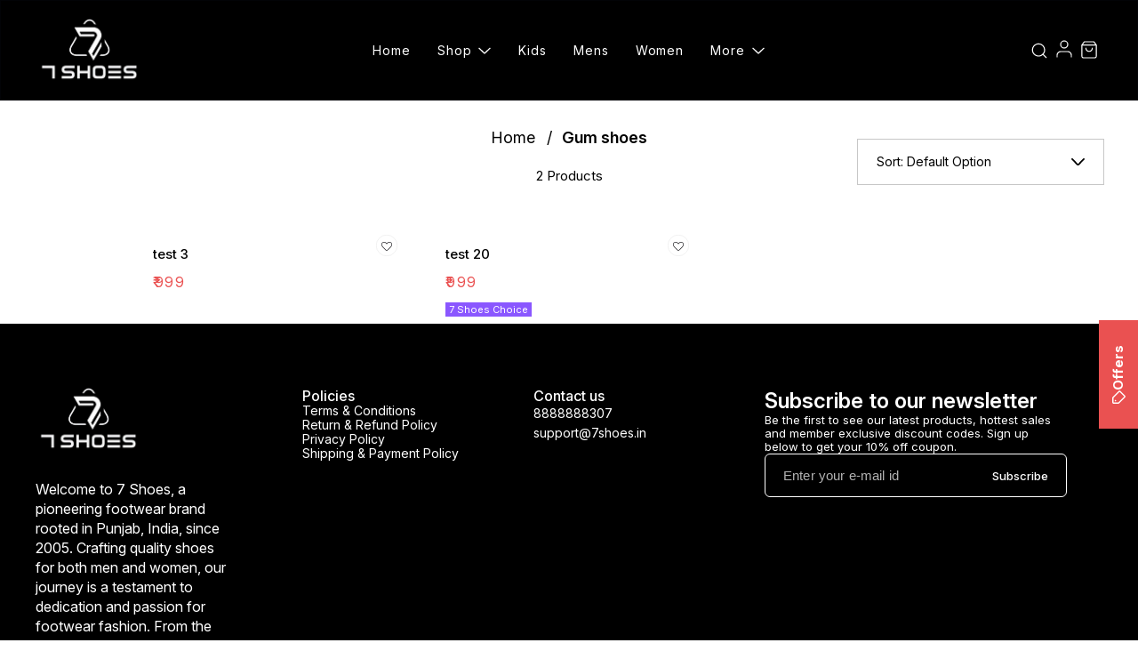

--- FILE ---
content_type: text/html; charset=utf-8
request_url: https://www.7shoes.in/shop/Gumshoes?cid=6008154
body_size: 20819
content:
<!DOCTYPE html><html lang="en"><head><meta charSet="utf-8"/><link rel="preconnect" href="https://fonts.googleapis.com"/><link rel="preconnect" href="https://fonts.gstatic.com" crossorigin="anonymous"/><link rel="stylesheet" href="https://fonts.googleapis.com/css2?family=DM+Sans:ital,opsz,wght@0,9..40,100..1000;1,9..40,100..1000&amp;display=swap"/><style>
  body {
  font-family: Inter;
  letter-spacing: ;

  h1,h2,h3,h4,h5,h6{
    &amp;:not(.removeGlobalOverride){
      font-family: Inter;
      letter-spacing: ;
      }
  }

  p {
    font-family: Inter;
    letter-spacing: ;
  }

  

  ;

  
  
  
  
}
</style><title>Buy Gum shoes online at best price | 7 Shoe’s</title><meta name="viewport" content="width=device-width, initial-scale=1.0, maximum-scale=1.0, user-scalable=no"/><meta name="description" content="Buy Gum shoes online at the best price in India on 7shoes"/><meta name="keywords" content=""/><meta property="og:title" content="Buy Gum shoes online at best price | 7 Shoe’s"/><meta property="og:description" content="Buy Gum shoes online at the best price in India on 7shoes"/><meta property="og:image" content="https://cdn.dotpe.in/longtail/store-logo/8446158/pFOAEIiZ.webp"/><meta property="og:image:width" content="300"/><meta property="og:image:height" content="300"/><meta name="twitter:title" content="Buy Gum shoes online at best price | 7 Shoe’s" id="twittertitle"/><meta name="twitter:description" content="Buy Gum shoes online at the best price in India on 7shoes" id="twitterdescription"/><meta name="twitter:image" content="https://cdn.dotpe.in/longtail/store-logo/8446158/pFOAEIiZ.webp" id="twitterimage"/><meta name="twitter:card" content="summary"/><meta name="google-site-verification" content="DQsTJ9tznX-MuWwtjyOAIJF0BWxHDyJr7KopLyQE3J4"/><script>(function(w,d,s,l,i){w[l]=w[l]||[];w[l].push({'gtm.start':
      new Date().getTime(),event:'gtm.js'});var f=d.getElementsByTagName(s)[0],
      j=d.createElement(s),dl=l!='dataLayer'?'&l='+l:'';j.async=true;j.src=
      'https://www.googletagmanager.com/gtm.js?id='+i+dl;f.parentNode.insertBefore(j,f);
      })(window,document,'script','dataLayer', "GTM-N8T6CPZ")</script><link rel="canonical" href="https://www.7shoes.in/shop/Gumshoes?cid=6008154"/><link rel="shortcut icon" type="image/png" href="https://cdn.dotpe.in/longtail/favicon/8446158/gqMLD7w0.png"/><link rel="manifest" href="/api/manifest?domain=7shoes.in&amp;banner=7%20Shoe%E2%80%99s&amp;logo=https://cdn.dotpe.in/longtail/store-logo/8446158/pFOAEIiZ.webp&amp;url=https://www.7shoes.in"/><script async="" src="https://www.googletagmanager.com/gtag/js?id=G-LLCH0NYZ61"></script><script>
              window.dataLayer = window.dataLayer || [];
              function gtag(){dataLayer.push(arguments);}
              gtag('js', new Date());
              gtag('config', G-LLCH0NYZ61);</script><script>
              var _paq = window._paq = window._paq || [];
              /* tracker methods like "setCustomDimension" should be called before "trackPageView" */
              _paq.push(['trackPageView']);
              _paq.push(['enableLinkTracking']);
              (function() {
                var u="//matomo.dotshowroom.in/";
                _paq.push(['setTrackerUrl', u+'matomo.php']);
                _paq.push(['setSiteId', 61147]);
                var d=document, g=d.createElement('script'), s=d.getElementsByTagName('script')[0];
                g.async=true; g.src=u+'matomo.js'; s.parentNode.insertBefore(g,s);
              })();
            </script><meta name="next-head-count" content="25"/><meta http-equiv="cache-control" content="no-cache"/><meta http-equiv="expires" content="0"/><meta http-equiv="pragma" content="no-cache"/><script async="" src="https://www.googletagmanager.com/gtag/js?id=UA-162063356-1"></script><script>window.dataLayer = window.dataLayer || [];
                      function gtag(){dataLayer.push(arguments);}
                      gtag('js', new Date());

                      gtag('config', 'UA-162063356-1');</script><script>
             if ('serviceWorker' in navigator) {
              window.addEventListener('load', () => {
                navigator.serviceWorker.register('/worker.js')
                  .then(registration => {
                    console.log('Service Worker registration successful with scope:', registration.scope);
                    if ('sync' in registration) {
                      registration.sync.register('sync-message')
                        .then(() => {
                          console.log('Background Sync registered successfully.');
                        })
                        .catch(err => {
                          console.error('Failed to register Background Sync:', err);
                          if (err.name === 'UnknownError') {
                            console.warn('Background Sync is disabled.');
                          }
                        });
                    } else {
                      console.warn('Background Sync is not supported by this browser.');
                    }
                  })
                  .catch(err => {
                    console.error('Service Worker registration failed:', err);
                  });
              });
            } else {
              console.warn('Service Worker is not supported by this browser.');
            }
            </script><script>
              
              (function(h,o,t,j,a,r){
                  h.hj=h.hj||function(){(h.hj.q=h.hj.q||[]).push(arguments)};
                  h._hjSettings={hjid:2343601,hjsv:6};
                  a=o.getElementsByTagName('head')[0];
                  r=o.createElement('script');r.async=1;
                  r.src=t+h._hjSettings.hjid+j+h._hjSettings.hjsv;
                  a.appendChild(r);
              })(window,document,'https://static.hotjar.com/c/hotjar-','.js?sv=');
              </script><meta property="ENV" content="PROD"/><script async="" src="https://www.googletagmanager.com/gtag/js"></script><link rel="preload" href="https://cdn.dotpe.in/ds_assets/fe571a5ccec62c79aa65967aa80ff36c918a58b9/_next/static/css/2bf7b9279e521aa2.css" as="style"/><link rel="stylesheet" href="https://cdn.dotpe.in/ds_assets/fe571a5ccec62c79aa65967aa80ff36c918a58b9/_next/static/css/2bf7b9279e521aa2.css" data-n-g=""/><link rel="preload" href="https://cdn.dotpe.in/ds_assets/fe571a5ccec62c79aa65967aa80ff36c918a58b9/_next/static/css/a755f6fbb9f703e7.css" as="style"/><link rel="stylesheet" href="https://cdn.dotpe.in/ds_assets/fe571a5ccec62c79aa65967aa80ff36c918a58b9/_next/static/css/a755f6fbb9f703e7.css" data-n-p=""/><link rel="preload" href="https://cdn.dotpe.in/ds_assets/fe571a5ccec62c79aa65967aa80ff36c918a58b9/_next/static/css/53c39b22ab5eddeb.css" as="style"/><link rel="stylesheet" href="https://cdn.dotpe.in/ds_assets/fe571a5ccec62c79aa65967aa80ff36c918a58b9/_next/static/css/53c39b22ab5eddeb.css"/><link rel="preload" href="https://cdn.dotpe.in/ds_assets/fe571a5ccec62c79aa65967aa80ff36c918a58b9/_next/static/css/1caf3a5990a7037e.css" as="style"/><link rel="stylesheet" href="https://cdn.dotpe.in/ds_assets/fe571a5ccec62c79aa65967aa80ff36c918a58b9/_next/static/css/1caf3a5990a7037e.css"/><noscript data-n-css=""></noscript><script defer="" nomodule="" src="https://cdn.dotpe.in/ds_assets/fe571a5ccec62c79aa65967aa80ff36c918a58b9/_next/static/chunks/polyfills-c67a75d1b6f99dc8.js"></script><script defer="" src="https://cdn.dotpe.in/ds_assets/fe571a5ccec62c79aa65967aa80ff36c918a58b9/_next/static/chunks/4381.d21be69855a1d3f9.js"></script><script defer="" src="https://cdn.dotpe.in/ds_assets/fe571a5ccec62c79aa65967aa80ff36c918a58b9/_next/static/chunks/5675-ad6f24bee375c8fd.js"></script><script defer="" src="https://cdn.dotpe.in/ds_assets/fe571a5ccec62c79aa65967aa80ff36c918a58b9/_next/static/chunks/6246-bc44f7e2de73f021.js"></script><script defer="" src="https://cdn.dotpe.in/ds_assets/fe571a5ccec62c79aa65967aa80ff36c918a58b9/_next/static/chunks/437-2a9a389ca2cb147b.js"></script><script defer="" src="https://cdn.dotpe.in/ds_assets/fe571a5ccec62c79aa65967aa80ff36c918a58b9/_next/static/chunks/9719-6db01feca19e9e87.js"></script><script defer="" src="https://cdn.dotpe.in/ds_assets/fe571a5ccec62c79aa65967aa80ff36c918a58b9/_next/static/chunks/6499-86b31235844bfe87.js"></script><script defer="" src="https://cdn.dotpe.in/ds_assets/fe571a5ccec62c79aa65967aa80ff36c918a58b9/_next/static/chunks/9996-6b5403ab70233cdb.js"></script><script defer="" src="https://cdn.dotpe.in/ds_assets/fe571a5ccec62c79aa65967aa80ff36c918a58b9/_next/static/chunks/2287-d42dd5813523b530.js"></script><script defer="" src="https://cdn.dotpe.in/ds_assets/fe571a5ccec62c79aa65967aa80ff36c918a58b9/_next/static/chunks/4505-520e17bfe0eba822.js"></script><script defer="" src="https://cdn.dotpe.in/ds_assets/fe571a5ccec62c79aa65967aa80ff36c918a58b9/_next/static/chunks/2755-c32d6553de9581e2.js"></script><script defer="" src="https://cdn.dotpe.in/ds_assets/fe571a5ccec62c79aa65967aa80ff36c918a58b9/_next/static/chunks/1013.3313139c4f225639.js"></script><script defer="" src="https://cdn.dotpe.in/ds_assets/fe571a5ccec62c79aa65967aa80ff36c918a58b9/_next/static/chunks/fc83e031-eb0bc5229e640e1d.js"></script><script defer="" src="https://cdn.dotpe.in/ds_assets/fe571a5ccec62c79aa65967aa80ff36c918a58b9/_next/static/chunks/520c8229-4c9591b9d6747540.js"></script><script defer="" src="https://cdn.dotpe.in/ds_assets/fe571a5ccec62c79aa65967aa80ff36c918a58b9/_next/static/chunks/373-214c9f215fd3751e.js"></script><script defer="" src="https://cdn.dotpe.in/ds_assets/fe571a5ccec62c79aa65967aa80ff36c918a58b9/_next/static/chunks/666-5d9854dfbcf047b6.js"></script><script defer="" src="https://cdn.dotpe.in/ds_assets/fe571a5ccec62c79aa65967aa80ff36c918a58b9/_next/static/chunks/9455-ed4839732f26c1ee.js"></script><script defer="" src="https://cdn.dotpe.in/ds_assets/fe571a5ccec62c79aa65967aa80ff36c918a58b9/_next/static/chunks/5275.9cb172c7ca55e8b2.js"></script><script src="https://cdn.dotpe.in/ds_assets/fe571a5ccec62c79aa65967aa80ff36c918a58b9/_next/static/chunks/webpack-e5461c17316f6dd6.js" defer=""></script><script src="https://cdn.dotpe.in/ds_assets/fe571a5ccec62c79aa65967aa80ff36c918a58b9/_next/static/chunks/framework-0db124c142ac4a8f.js" defer=""></script><script src="https://cdn.dotpe.in/ds_assets/fe571a5ccec62c79aa65967aa80ff36c918a58b9/_next/static/chunks/main-5a58596fee4b7dbb.js" defer=""></script><script src="https://cdn.dotpe.in/ds_assets/fe571a5ccec62c79aa65967aa80ff36c918a58b9/_next/static/chunks/pages/_app-8382b5f6612bb800.js" defer=""></script><script src="https://cdn.dotpe.in/ds_assets/fe571a5ccec62c79aa65967aa80ff36c918a58b9/_next/static/chunks/5247db2d-f854cbbf74f45eca.js" defer=""></script><script src="https://cdn.dotpe.in/ds_assets/fe571a5ccec62c79aa65967aa80ff36c918a58b9/_next/static/chunks/8388-f1cceb8a29bc8583.js" defer=""></script><script src="https://cdn.dotpe.in/ds_assets/fe571a5ccec62c79aa65967aa80ff36c918a58b9/_next/static/chunks/1562-58eac31cef6d7fde.js" defer=""></script><script src="https://cdn.dotpe.in/ds_assets/fe571a5ccec62c79aa65967aa80ff36c918a58b9/_next/static/chunks/5843-cdd9c6efdfb0e86e.js" defer=""></script><script src="https://cdn.dotpe.in/ds_assets/fe571a5ccec62c79aa65967aa80ff36c918a58b9/_next/static/chunks/6379-2c02da35927912af.js" defer=""></script><script src="https://cdn.dotpe.in/ds_assets/fe571a5ccec62c79aa65967aa80ff36c918a58b9/_next/static/chunks/4814-8330539bcd414120.js" defer=""></script><script src="https://cdn.dotpe.in/ds_assets/fe571a5ccec62c79aa65967aa80ff36c918a58b9/_next/static/chunks/7856-ddcce7fab292c7a9.js" defer=""></script><script src="https://cdn.dotpe.in/ds_assets/fe571a5ccec62c79aa65967aa80ff36c918a58b9/_next/static/chunks/6576-810239f0fb31752f.js" defer=""></script><script src="https://cdn.dotpe.in/ds_assets/fe571a5ccec62c79aa65967aa80ff36c918a58b9/_next/static/chunks/9228-3e42b637afdf3f9b.js" defer=""></script><script src="https://cdn.dotpe.in/ds_assets/fe571a5ccec62c79aa65967aa80ff36c918a58b9/_next/static/chunks/4429-fc0d7f318cda38ef.js" defer=""></script><script src="https://cdn.dotpe.in/ds_assets/fe571a5ccec62c79aa65967aa80ff36c918a58b9/_next/static/chunks/8487-1221389b086fef8d.js" defer=""></script><script src="https://cdn.dotpe.in/ds_assets/fe571a5ccec62c79aa65967aa80ff36c918a58b9/_next/static/chunks/1033-b2fed7a70cc36e3b.js" defer=""></script><script src="https://cdn.dotpe.in/ds_assets/fe571a5ccec62c79aa65967aa80ff36c918a58b9/_next/static/chunks/1399-2bf1442bc7668389.js" defer=""></script><script src="https://cdn.dotpe.in/ds_assets/fe571a5ccec62c79aa65967aa80ff36c918a58b9/_next/static/chunks/3978-97c1ceabdadabd24.js" defer=""></script><script src="https://cdn.dotpe.in/ds_assets/fe571a5ccec62c79aa65967aa80ff36c918a58b9/_next/static/chunks/2682-d1bf320bb6ac78d2.js" defer=""></script><script src="https://cdn.dotpe.in/ds_assets/fe571a5ccec62c79aa65967aa80ff36c918a58b9/_next/static/chunks/3973-0b8aeb6146a466cd.js" defer=""></script><script src="https://cdn.dotpe.in/ds_assets/fe571a5ccec62c79aa65967aa80ff36c918a58b9/_next/static/chunks/526-4f222edf440e4c92.js" defer=""></script><script src="https://cdn.dotpe.in/ds_assets/fe571a5ccec62c79aa65967aa80ff36c918a58b9/_next/static/chunks/2031-95db22a3e2afcc22.js" defer=""></script><script src="https://cdn.dotpe.in/ds_assets/fe571a5ccec62c79aa65967aa80ff36c918a58b9/_next/static/chunks/9875-6c4e01230f87cbc8.js" defer=""></script><script src="https://cdn.dotpe.in/ds_assets/fe571a5ccec62c79aa65967aa80ff36c918a58b9/_next/static/chunks/7909-9a141718e708d2de.js" defer=""></script><script src="https://cdn.dotpe.in/ds_assets/fe571a5ccec62c79aa65967aa80ff36c918a58b9/_next/static/chunks/8557-fe6be1b104210cf2.js" defer=""></script><script src="https://cdn.dotpe.in/ds_assets/fe571a5ccec62c79aa65967aa80ff36c918a58b9/_next/static/chunks/1788-6ea0aacd2c866d67.js" defer=""></script><script src="https://cdn.dotpe.in/ds_assets/fe571a5ccec62c79aa65967aa80ff36c918a58b9/_next/static/chunks/4640-d9b977922183e430.js" defer=""></script><script src="https://cdn.dotpe.in/ds_assets/fe571a5ccec62c79aa65967aa80ff36c918a58b9/_next/static/chunks/6307-bf88b6f0fd49ec38.js" defer=""></script><script src="https://cdn.dotpe.in/ds_assets/fe571a5ccec62c79aa65967aa80ff36c918a58b9/_next/static/chunks/2265-37d89483b6f24040.js" defer=""></script><script src="https://cdn.dotpe.in/ds_assets/fe571a5ccec62c79aa65967aa80ff36c918a58b9/_next/static/chunks/5684-0318740757834021.js" defer=""></script><script src="https://cdn.dotpe.in/ds_assets/fe571a5ccec62c79aa65967aa80ff36c918a58b9/_next/static/chunks/1988-1a251ce13625d447.js" defer=""></script><script src="https://cdn.dotpe.in/ds_assets/fe571a5ccec62c79aa65967aa80ff36c918a58b9/_next/static/chunks/pages/shop/%5BcategoryName%5D-26396c29bbc11215.js" defer=""></script><script src="https://cdn.dotpe.in/ds_assets/fe571a5ccec62c79aa65967aa80ff36c918a58b9/_next/static/fe571a5ccec62c79aa65967aa80ff36c918a58b9/_buildManifest.js" defer=""></script><script src="https://cdn.dotpe.in/ds_assets/fe571a5ccec62c79aa65967aa80ff36c918a58b9/_next/static/fe571a5ccec62c79aa65967aa80ff36c918a58b9/_ssgManifest.js" defer=""></script><style id="__jsx-undefined">:root{
  --theme: dark;
  --screens-lg: 768px;
  --spacing-0: 0;
  --spacing-2: 0.125rem;
  --spacing-4: 0.25rem;
  --spacing-8: 0.5rem;
  --spacing-12: 0.75rem;
  --spacing-16: 1rem;
  --spacing-20: 1.25rem;
  --spacing-24: 1.5rem;
  --spacing-32: 2rem;
  --spacing-40: 2.5rem;
  --spacing-48: 3rem;
  --spacing-56: 3.5rem;
  --spacing-64: 4rem;
  --spacing-80: 5rem;
  /* Spacing */
  /* Color palette */
  --color-primary: #111111;
  --color-primary-main: #111111;
  --color-primary-hover: #181818;
  --color-primary-active: #080808;
  --color-primary-disabled: #525252;
  --color-primary-bgLight: #EEEEEE;
  --color-accent: #132892;
  --color-accent-main: #132892;
  --color-accent-hover: #1E3AB6;
  --color-accent-active: #0B1A79;
  --color-accent-disabled: #3D6AFD;
  --color-accent-bgLight: #B1C9FE;
  --color-success: #3A6F09;
  --color-success-main: #3A6F09;
  --color-success-hover: #4E8A0E;
  --color-success-active: #2B5C05;
  --color-success-disabled: #7FC11D;
  --color-success-bgLight: #E1F8A4;
  --color-warning: #B79419;
  --color-warning-main: #B79419;
  --color-warning-hover: #DBB524;
  --color-warning-active: #93730F;
  --color-warning-disabled: #FFE565;
  --color-warning-bgLight: #FFF4AD;
  --color-danger: #B7161A;
  --color-danger-main: #B7161A;
  --color-danger-hover: #DB2B20;
  --color-danger-active: #930E1C;
  --color-danger-disabled: #FF8261;
  --color-danger-bgLight: #FFCAAB;
  /* Shapes */
  --borderRadius-none: 0;
  --borderRadius-sm: 0.125rem;
  --borderRadius-md: 0.375rem;
  --borderRadius-lg: 0.5rem;
  --borderRadius-full: 100rem;
  /* Typography & Fonts */
  --typography-fontFamily: "";
  --typography-fontFamilyCode: "";
  --typography-fontFamilyTagline: "";
  --typography-fontFamilySystem: "";
  --typography-fontWeightSemiBold: 600;
  --typography-fontWeightExtraBold: 800;
  --typography-h1-fontFamily: "";
  --typography-h1-fontSize: clamp(2.625rem, 1.2857rem + 3.5714vw, 4rem);
  --typography-h1-fontWeight: 800;
  --typography-h1-lineHeight: 1.1142857142857143;
  --typography-h2-fontFamily: "";
  --typography-h2-fontSize: clamp(1.5rem, 0.9643rem + 1.4286vw, 2.25rem);
  --typography-h2-fontWeight: 800;
  --typography-h2-lineHeight: 1.2222222222222223;
  --typography-h2-color: #132F4C;
  --typography-h3-fontFamily: "";
  --typography-h3-fontSize: 2.25rem;
  --typography-h3-lineHeight: 1.2222222222222223;
  --typography-h3-letterSpacing: 0.2;
  --typography-h3-fontWeight: 400;
  --typography-h3-scrollMarginTop: calc(var(--MuiDocs-header-height) + 32px);
  --typography-h4-fontFamily: "";
  --typography-h4-fontSize: 1.75rem;
  --typography-h4-lineHeight: 1.5;
  --typography-h4-letterSpacing: 0.2;
  --typography-h4-fontWeight: 400;
  --typography-h4-scrollMarginTop: calc(var(--MuiDocs-header-height) + 32px);
  --typography-h5-fontFamily: "";
  --typography-h5-fontSize: 1.5rem;
  --typography-h5-lineHeight: 1.5;
  --typography-h5-letterSpacing: 0.1;
  --typography-h5-color: #007FFF;
  --typography-h5-fontWeight: 400;
  --typography-h5-scrollMarginTop: calc(var(--MuiDocs-header-height) + 32px);
  --typography-h6-fontSize: 1.25rem;
  --typography-h6-lineHeight: 1.5;
  --typography-h6-fontFamily: "";
  --typography-h6-fontWeight: 500;
  --typography-h6-scrollMarginTop: calc(var(--MuiDocs-header-height) + 32px);
  --typography-button-textTransform: initial;
  --typography-button-fontWeight: 700;
  --typography-button-letterSpacing: "";
  --typography-button-fontFamily: "";
  --typography-button-fontSize: 0.875rem;
  --typography-button-lineHeight: 1.75;
  --typography-button-scrollMarginTop: calc(var(--MuiDocs-header-height) + 32px);
  --typography-subtitle1-fontSize: 1.125rem;
  --typography-subtitle1-lineHeight: 1.3333333333333333;
  --typography-subtitle1-letterSpacing: "";
  --typography-subtitle1-fontWeight: 500;
  --typography-subtitle1-fontFamily: "";
  --typography-subtitle1-scrollMarginTop: calc(var(--MuiDocs-header-height) + 32px);
  --typography-body1-fontSize: 1rem;
  --typography-body1-lineHeight: 1.5;
  --typography-body1-letterSpacing: "";
  --typography-body1-fontFamily: "";
  --typography-body1-fontWeight: 400;
  --typography-body1-scrollMarginTop: calc(var(--MuiDocs-header-height) + 32px);
  --typography-body2-fontSize: 0.875rem;
  --typography-body2-lineHeight: 1.5;
  --typography-body2-letterSpacing: "";
  --typography-body2-fontFamily: "";
  --typography-body2-fontWeight: 400;
  --typography-body2-scrollMarginTop: calc(var(--MuiDocs-header-height) + 32px);
  --typography-caption-display: inline-block;
  --typography-caption-fontSize: 0.75rem;
  --typography-caption-lineHeight: 1.5;
  --typography-caption-letterSpacing: "";
  --typography-caption-fontWeight: 700;
  --typography-caption-fontFamily: "";
  --typography-caption-scrollMarginTop: calc(var(--MuiDocs-header-height) + 32px);
  --typography-allVariants-scrollMarginTop: calc(var(--MuiDocs-header-height) + 32px);
  --typography-htmlFontSize: 16;
  --typography-fontSize: 14;
  --typography-fontWeightLight: 300;
  --typography-fontWeightRegular: 400;
  --typography-fontWeightMedium: 500;
  --typography-fontWeightBold: 700;
  --typography-subtitle2-fontFamily: "";
  --typography-subtitle2-fontWeight: 500;
  --typography-subtitle2-fontSize: 0.875rem;
  --typography-subtitle2-lineHeight: 1.57;
  --typography-subtitle2-scrollMarginTop: calc(var(--MuiDocs-header-height) + 32px);
  --typography-overline-fontFamily: "";
  --typography-overline-fontWeight: 400;
  --typography-overline-fontSize: 0.75rem;
  --typography-overline-lineHeight: 2.66;
  --typography-overline-textTransform: uppercase;
  --typography-overline-scrollMarginTop: calc(var(--MuiDocs-header-height) + 32px);
  --shadows-0: none;
  --shadows-1: 0 0.0625rem 0.1875rem rgba(0,0,0,0.12), 0 0.0625rem 0.125rem rgba(0,0,0,0.24);
  --shadows-2: 0 0.125rem 0.25rem rgba(0,0,0,0.14), 0 0.125rem 0.1875rem rgba(0,0,0,0.22);
  --shadows-3: 0 0.1875rem 0.3125rem rgba(0,0,0,0.16), 0 0.1875rem 0.25rem rgba(0,0,0,0.20);
  --shadows-4: 0 0.25rem 0.375rem rgba(0,0,0,0.18), 0 0.25rem 0.3125rem rgba(0,0,0,0.18);
  --shadows-5: 0 0.3125rem 0.4375rem rgba(0,0,0,0.20), 0 0.3125rem 0.375rem rgba(0,0,0,0.16);
  --shadows-6: 0 0.375rem 0.5rem rgba(0,0,0,0.22), 0 0.375rem 0.4375rem rgba(0,0,0,0.14);
  --shadows-7: 0 0.4375rem 0.5625rem rgba(0,0,0,0.24), 0 0.4375rem 0.5rem rgba(0,0,0,0.12);
  --shadows-8: 0 0.5rem 0.625rem rgba(0,0,0,0.26), 0 0.5rem 0.5625rem rgba(0,0,0,0.10);
  --shadows-appBar: 0 0.1875rem 0.3125rem rgba(0,0,0,0.16), 0 0.1875rem 0.25rem rgba(0,0,0,0.20);
  --shadows-fab: 0 0.3125rem 0.4375rem rgba(0,0,0,0.20), 0 0.3125rem 0.375rem rgba(0,0,0,0.16);
  /* Animations timings */
  --transition-easing-easeInOut: cubic-bezier(0.4, 0, 0.2, 1);
  --transition-easing-easeOut: cubic-bezier(0.0, 0, 0.2, 1);
  --transition-easing-easeIn: cubic-bezier(0.4, 0, 1, 1);
  --transition-easing-sharp: cubic-bezier(0.4, 0, 0.6, 1);
  --transition-duration-s: 100;
  --transition-duration-m: 250;
  --transition-duration-l: 500;
  --zIndex-mobileStepper: 1000;
  --zIndex-fab: 1050;
  --zIndex-appBar: 1100;
  --zIndex-drawer: 1200;
  --zIndex-modal: 1300;
  --zIndex-snackbar: 1400;
  --zIndex-tooltip: 1500;
}</style><style data-styled="" data-styled-version="5.3.11">.gxpGkH{padding:0;width:100%;max-width:1200px;margin:0 auto;display:-webkit-box;display:-webkit-flex;display:-ms-flexbox;display:flex;-webkit-flex-direction:column;-ms-flex-direction:column;flex-direction:column;height:auto;box-sizing:border-box;position:relative;margin-top:4px;}/*!sc*/
data-styled.g265[id="Container-sc-8cf1bc84-0"]{content:"gxpGkH,"}/*!sc*/
.jCLkiL{width:100%;max-width:1000px;display:grid;grid-template-rows:auto;justify-items:center;box-sizing:border-box;margin-bottom:3rem;margin:0 auto;}/*!sc*/
@media screen and (min-width:767px){.jCLkiL{grid-template-columns:repeat( 3, minmax(0,1fr) );row-gap:100px;-webkit-column-gap:50px;column-gap:50px;padding:0 2rem;}}/*!sc*/
@media screen and (max-width:766px){.jCLkiL{grid-template-columns:repeat( 2, minmax(0,1fr) );row-gap:30px;-webkit-column-gap:50px;column-gap:50px;padding:0 1rem;}}/*!sc*/
data-styled.g267[id="Listing-sc-8cf1bc84-2"]{content:"jCLkiL,"}/*!sc*/
</style></head><body><div id="__next"><noscript><iframe src="https://www.googletagmanager.com/ns.html?id=" height="0" width="0" style="display:none;visibility:hidden"></iframe></noscript><div class="dd-showrom__layout"><section><section class="relative"><div><header id="67f3c7cb8252a4a6575be9a4" class="tw-relative"><div style="background-color:#000000" class="tw-relative tw-flex tw-transition-all tw-min-h-[68px] tw-w-[100%] tw-flex-col tw-border-[1px] tw-border-[#111C361F] tw-border-solid"><div class="tw-flex tw-w-[100%] tw-items-center tw-justify-between tw-gap-[12px] tw-px-[40px] tw-py-[20px] [&amp;&gt;*:nth-child(odd)]:!tw-flex-grow [&amp;&gt;:last-child]:tw-max-w-[calc(50%_-_18%)] [&amp;&gt;*:nth-child(even)]:!tw-flex-grow [&amp;&gt;*:nth-child(even)]:tw-max-w-[33%] [&amp;&gt;:last-child]:!tw-flex [&amp;&gt;:last-child]:!tw-justify-end [&amp;&gt;:first-child]:!tw-flex [&amp;&gt;:first-child]:!tw-justify-start [&amp;&gt;:first-child]:!tw-max-w-[calc(50%_-_18%)] [&amp;&gt;:first-child]:!tw-overflow-x-hidden [&amp;&gt;:first-child]:!tw-overflow-hidden [&amp;&gt;:first-child:nth-last-child(2)]:!tw-relative [&amp;&gt;:first-child:nth-last-child(2)]:!tw-left-[50%] [&amp;&gt;:first-child:nth-last-child(2)]:!tw-translate-x-[-50%] [&amp;&gt;:first-child:nth-last-child(2)]:!tw-justify-center"><div class="tw-flex" style="scrollbar-width:none"><div style="cursor:pointer" class="tw-flex tw-items-start tw-gap-[10px] tw-justify-left"><div style="width:118px;height:71.09316770186335px"><div style="margin:0;font-weight:inherit;font-size:inherit"><a link="/" class="tw-flex tw-cursor-pointer tw-no-underline tw-text-inherit" href="/"><img src="https://cdn.dotpe.in/longtail/themes/8446158/dPcO51v3.webp" height="71.09316770186335px" class="tw-object-contain "/></a></div></div></div></div><div class="tw-flex tw-items-center tw-gap-[20px] tw-w-[100%] !tw-w-[auto] tw-justify-center"><div style="justify-content:center" class="nav-links tw-flex tw-cursor-pointer tw-items-center  hover:tw-text-[red]"><div style="font-size:14px;font-weight:400;color:#ffffff;border-color:#ffffff1F;text-transform:none" class="tw-relative tw-m-[10px] tw-flex tw-items-center [&amp;&gt;.underline-comp]:hover:tw-block"><div class=" tw-flex tw-items-center tw-px-[5px] tw-py-[6px]"><a link="/" class="tw-flex tw-cursor-pointer tw-no-underline tw-text-inherit" href="/"><p class="tw-m-0 tw-select-none tw-whitespace-nowrap tw-break-keep tw-tracking-[0.9px] " style="color:inherit;text-decoration:none">Home</p></a></div><div class="underline-comp tw-absolute tw-z-10 tw-hidden tw-h-[1px] tw-rounded-[0.5px]" style="width:calc(100% - 10px);left:50%;transform:translateX(-50%);background-color:#ffffff;height:1px;bottom:-1px"></div></div><div style="font-size:14px;font-weight:400;color:#ffffff;border-color:#ffffff1F;text-transform:none" class="tw-relative tw-m-[10px] tw-flex tw-items-center [&amp;&gt;.underline-comp]:hover:tw-block"><div class=" tw-flex tw-items-center tw-px-[5px] tw-py-[6px]"><a link="/shop/all?cid=NaN" class="tw-flex tw-cursor-pointer tw-no-underline tw-text-inherit"><p class="tw-m-0 tw-select-none tw-whitespace-nowrap tw-break-keep tw-tracking-[0.9px] " style="color:inherit;text-decoration:none">Shop</p></a><div class="tw-ml-[7px] tw-flex tw-items-center "><svg xmlns="http://www.w3.org/2000/svg" width="16" height="16" viewBox="0 0 16 16" fill="none"><path d="M13.5431 4.85479C13.6068 4.79465 13.6817 4.74763 13.7635 4.71642C13.8453 4.68521 13.9325 4.67042 14.02 4.67289C14.1075 4.67537 14.1937 4.69506 14.2736 4.73085C14.3536 4.76663 14.4257 4.81781 14.4858 4.88146C14.5459 4.94511 14.593 5.01998 14.6242 5.1018C14.6554 5.18362 14.6702 5.27078 14.6677 5.35831C14.6652 5.44585 14.6455 5.53204 14.6097 5.61196C14.574 5.69189 14.5228 5.76398 14.4591 5.82413L8.45914 11.4908C8.33536 11.6078 8.17148 11.673 8.00114 11.673C7.83079 11.673 7.66691 11.6078 7.54314 11.4908L1.54247 5.82413C1.47743 5.76438 1.42491 5.6923 1.38796 5.61208C1.35101 5.53186 1.33036 5.4451 1.32723 5.35684C1.32409 5.26858 1.33853 5.18057 1.36969 5.09793C1.40085 5.0153 1.44813 4.93967 1.50876 4.87546C1.5694 4.81125 1.64219 4.75972 1.72291 4.72388C1.80363 4.68803 1.89066 4.66858 1.97896 4.66666C2.06726 4.66474 2.15506 4.68038 2.23726 4.71268C2.31946 4.74497 2.39443 4.79328 2.4578 4.85479L8.00114 10.0895L13.5431 4.85479Z" fill="#ffffff"></path></svg></div></div><div class="underline-comp tw-absolute tw-z-10 tw-hidden tw-h-[1px] tw-rounded-[0.5px]" style="width:calc(100% - 10px);left:50%;transform:translateX(-50%);background-color:#ffffff;height:1px;bottom:-1px"></div></div><div style="font-size:14px;font-weight:400;color:#ffffff;border-color:#ffffff1F;text-transform:none" class="tw-relative tw-m-[10px] tw-flex tw-items-center [&amp;&gt;.underline-comp]:hover:tw-block"><div class=" tw-flex tw-items-center tw-px-[5px] tw-py-[6px]"><a link="/p/kids" class="tw-flex tw-cursor-pointer tw-no-underline tw-text-inherit" href="/p/kids"><p class="tw-m-0 tw-select-none tw-whitespace-nowrap tw-break-keep tw-tracking-[0.9px] " style="color:inherit;text-decoration:none">Kids</p></a></div><div class="underline-comp tw-absolute tw-z-10 tw-hidden tw-h-[1px] tw-rounded-[0.5px]" style="width:calc(100% - 10px);left:50%;transform:translateX(-50%);background-color:#ffffff;height:1px;bottom:-1px"></div></div><div style="font-size:14px;font-weight:400;color:#ffffff;border-color:#ffffff1F;text-transform:none" class="tw-relative tw-m-[10px] tw-flex tw-items-center [&amp;&gt;.underline-comp]:hover:tw-block"><div class=" tw-flex tw-items-center tw-px-[5px] tw-py-[6px]"><a link="/p/mens" class="tw-flex tw-cursor-pointer tw-no-underline tw-text-inherit" href="/p/mens"><p class="tw-m-0 tw-select-none tw-whitespace-nowrap tw-break-keep tw-tracking-[0.9px] " style="color:inherit;text-decoration:none">Mens</p></a></div><div class="underline-comp tw-absolute tw-z-10 tw-hidden tw-h-[1px] tw-rounded-[0.5px]" style="width:calc(100% - 10px);left:50%;transform:translateX(-50%);background-color:#ffffff;height:1px;bottom:-1px"></div></div><div style="font-size:14px;font-weight:400;color:#ffffff;border-color:#ffffff1F;text-transform:none" class="tw-relative tw-m-[10px] tw-flex tw-items-center [&amp;&gt;.underline-comp]:hover:tw-block"><div class=" tw-flex tw-items-center tw-px-[5px] tw-py-[6px]"><a link="/p/women" class="tw-flex tw-cursor-pointer tw-no-underline tw-text-inherit" href="/p/women"><p class="tw-m-0 tw-select-none tw-whitespace-nowrap tw-break-keep tw-tracking-[0.9px] " style="color:inherit;text-decoration:none">Women</p></a></div><div class="underline-comp tw-absolute tw-z-10 tw-hidden tw-h-[1px] tw-rounded-[0.5px]" style="width:calc(100% - 10px);left:50%;transform:translateX(-50%);background-color:#ffffff;height:1px;bottom:-1px"></div></div><div style="font-size:14px;font-weight:400;color:#ffffff;border-color:#ffffff1F;text-transform:none" class="tw-relative tw-m-[10px] tw-flex tw-items-center [&amp;&gt;.underline-comp]:hover:tw-block"><div class=" tw-flex tw-items-center tw-px-[5px] tw-py-[6px]"><a link="/" class="tw-flex tw-cursor-pointer tw-no-underline tw-text-inherit"><p class="tw-m-0 tw-select-none tw-whitespace-nowrap tw-break-keep tw-tracking-[0.9px] " style="color:inherit;text-decoration:none">More</p></a><div class="tw-ml-[7px] tw-flex tw-items-center "><svg xmlns="http://www.w3.org/2000/svg" width="16" height="16" viewBox="0 0 16 16" fill="none"><path d="M13.5431 4.85479C13.6068 4.79465 13.6817 4.74763 13.7635 4.71642C13.8453 4.68521 13.9325 4.67042 14.02 4.67289C14.1075 4.67537 14.1937 4.69506 14.2736 4.73085C14.3536 4.76663 14.4257 4.81781 14.4858 4.88146C14.5459 4.94511 14.593 5.01998 14.6242 5.1018C14.6554 5.18362 14.6702 5.27078 14.6677 5.35831C14.6652 5.44585 14.6455 5.53204 14.6097 5.61196C14.574 5.69189 14.5228 5.76398 14.4591 5.82413L8.45914 11.4908C8.33536 11.6078 8.17148 11.673 8.00114 11.673C7.83079 11.673 7.66691 11.6078 7.54314 11.4908L1.54247 5.82413C1.47743 5.76438 1.42491 5.6923 1.38796 5.61208C1.35101 5.53186 1.33036 5.4451 1.32723 5.35684C1.32409 5.26858 1.33853 5.18057 1.36969 5.09793C1.40085 5.0153 1.44813 4.93967 1.50876 4.87546C1.5694 4.81125 1.64219 4.75972 1.72291 4.72388C1.80363 4.68803 1.89066 4.66858 1.97896 4.66666C2.06726 4.66474 2.15506 4.68038 2.23726 4.71268C2.31946 4.74497 2.39443 4.79328 2.4578 4.85479L8.00114 10.0895L13.5431 4.85479Z" fill="#ffffff"></path></svg></div></div><div class="underline-comp tw-absolute tw-z-10 tw-hidden tw-h-[1px] tw-rounded-[0.5px]" style="width:calc(100% - 10px);left:50%;transform:translateX(-50%);background-color:#ffffff;height:1px;bottom:-1px"></div></div></div></div><div class="tw-flex tw-items-center tw-gap-[24px]"><div><div class=""><div style="width:28px;height:28px" class=" tw-flex tw-cursor-pointer tw-items-center tw-justify-center"><svg width="24" height="24" viewBox="0 0 28 28" fill="none" xmlns="http://www.w3.org/2000/svg"><path d="M21.0023 13.0012C21.0023 14.5837 20.533 16.1307 19.6538 17.4465C18.7746 18.7623 17.5249 19.7878 16.0628 20.3934C14.6007 20.9989 12.9919 21.1573 11.4398 20.8485C9.88771 20.5397 8.46204 19.7775 7.3431 18.6584C6.22416 17.5394 5.46221 16.1136 5.15361 14.5614C4.84501 13.0093 5.00361 11.4005 5.60937 9.93849C6.21512 8.47649 7.24082 7.22696 8.55675 6.34791C9.87268 5.46886 11.4197 4.99978 13.0023 5C15.1243 5 17.1594 5.84298 18.6599 7.34349C20.1604 8.84399 21.0034 10.8791 21.0034 13.0012H21.0023Z" stroke="#ffffff" stroke-width="1.4" stroke-linecap="round" stroke-linejoin="round"></path><path d="M23.0042 23L18.6538 18.6497" stroke="#ffffff" stroke-width="1.4" stroke-linecap="round" stroke-linejoin="round"></path></svg></div></div></div><div class="tw-flex tw-gap-[24px]"><div class="tw-cursor-pointer"><div class="relative login-component tw-select-none tw-font-dmSans"><div class="flex items-center"><button class=" tw-p-0 tw-m-0 tw-border-none tw-w-auto tw-color-inherit tw-bg-inherit tw-cursor-pointer tw-leading-[1]"><div style="width:28px;height:28px" class="tw-relative tw-flex tw-items-center tw-justify-center tw-gap-[4px]  "><a><svg width="24" height="24" viewBox="0 0 28 28" fill="none" xmlns="http://www.w3.org/2000/svg"><path d="M23.3332 24.5V22.1667C23.3332 20.929 22.8415 19.742 21.9663 18.8668C21.0912 17.9917 19.9042 17.5 18.6665 17.5H9.33317C8.09549 17.5 6.90851 17.9917 6.03334 18.8668C5.15817 19.742 4.6665 20.929 4.6665 22.1667V24.5M18.6665 8.16667C18.6665 10.744 16.5772 12.8333 13.9998 12.8333C11.4225 12.8333 9.33317 10.744 9.33317 8.16667C9.33317 5.58934 11.4225 3.5 13.9998 3.5C16.5772 3.5 18.6665 5.58934 18.6665 8.16667Z" stroke="#ffffff" stroke-width="1.4" stroke-linecap="round" stroke-linejoin="round"></path></svg></a></div></button></div></div></div><div class="tw-cursor-pointer"><button class=" tw-p-0 tw-m-0 tw-border-none tw-w-auto tw-color-inherit tw-bg-inherit tw-cursor-pointer tw-leading-[1]"><div style="width:28px;height:28px" class="tw-relative tw-flex tw-items-center tw-justify-center tw-gap-[4px]  "><a><svg width="24" height="24" viewBox="0 0 28 28" fill="none" xmlns="http://www.w3.org/2000/svg"><path d="M4.55029 7.7L7.70029 3.5H20.3003L23.4503 7.7M4.55029 7.7V22.4C4.55029 22.957 4.77154 23.4911 5.16537 23.8849C5.5592 24.2787 6.09334 24.5 6.65029 24.5H21.3503C21.9072 24.5 22.4414 24.2787 22.8352 23.8849C23.229 23.4911 23.4503 22.957 23.4503 22.4V7.7M4.55029 7.7H23.4503M18.2003 11.9C18.2003 13.0139 17.7578 14.0822 16.9701 14.8698C16.1825 15.6575 15.1142 16.1 14.0003 16.1C12.8864 16.1 11.8181 15.6575 11.0304 14.8698C10.2428 14.0822 9.80029 13.0139 9.80029 11.9" stroke="#ffffff" stroke-width="1.4" stroke-linecap="round" stroke-linejoin="round"></path></svg></a></div></button></div></div></div></div><div class="tw-relative"></div></div><div></div></header></div><div class="category-header category-header-2 flex items-center justify-center flex-column !tw-z-[2]"><div class="flex items-center justify-center block-style"><div class="pointer category-breadcrumb category-breadcrumb-2" classes="category-breadcrumb-2"><span class="mr2 relative">Home<span class="bottomborder"></span></span> <!-- -->/</div><h1 class="category-name category-name-2"></h1></div><div class="flex items-center justify-between w-100 relative"><div class="tw-h-[24px] tw-w-[127px] tc center product-count-2"><div class="tw-flex tw-w-full tw-animate-pulse tw-flex-col tw-items-center tw-justify-center"><div class="tw-w-full tw-border-b tw-border-solid tw-border-[#111C361F] tw-pr-[24px] tw-py-[22.5px] last:tw-border-none" style="padding-top:0;padding-bottom:0"><div class="tw-h-[12px] tw-rounded-full tw-bg-[#E0E0E0]"></div></div></div></div><div class="filter-sorting w-100 "><div class="filter-sorting__box pointer flex items-center justify-between"><p class="mv0">Sort: <!-- -->Default Option</p><img class="ml1" alt="dropdown button" src="/assets/images/down-arrow-thin.svg"/></div><div class="filter-sorting__dropdown "><div class="filter-sorting__dropdown--item pointer ">Alphabetically, A-Z</div><div class="filter-sorting__dropdown--item pointer ">Alphabetically, Z-A</div><div class="filter-sorting__dropdown--item pointer ">Price, Low to High</div><div class="filter-sorting__dropdown--item pointer ">Price, High to Low</div><hr/><div class="filter-sorting__dropdown__checkbox-container flex justify-between items-center pointer "><p class="mv0">Hide &#x27;Out of Stock Items&#x27;</p><img src="/assets/images/checkbox-filled.svg" class="dn"/><span class="checkbox-empty dib"></span></div></div></div></div></div><article class="Container-sc-8cf1bc84-0 gxpGkH"><div class="Listing-sc-8cf1bc84-2 jCLkiL"></div></article><footer id="footer" class="tw-relative tw-w-[100%]"><div class="tw-mx-auto tw-max-w-[1600px]"><div class="tw-px-[20px] tw-pt-[40px] tw-flex tw-flex-col tw-gap-[60px] tw-pb-[38px]"></div></div></footer><div style="display:none;animation-duration:300ms;-webkit-animation-duration:300ms" class="rodal rodal-fade-leave bottom-modalVvariantSelectedListModal" tabindex="-1"><div class="rodal-mask"></div><div style="width:100%;min-height:autopx;animation-duration:300ms;-webkit-animation-duration:300ms;padding-left:0;padding-right:0" class="rodal-dialog rodal-slideUp-leave"><span class="closeicon pointer"><img loading="lazy" src="https://cdn.dotpe.in/longtail/themes/8073865/9sE359Sh.webp" alt="cancel"/></span><section class="title">Choose Item to remove</section><div class="item-list"></div></div></div></section></section></div></div><script id="__NEXT_DATA__" type="application/json">{"props":{"pageProps":{"catalogCategories":[],"catalogTags":[],"collections":[],"isCustomDomain":true,"domain":"www.7shoes.in","ssrStore":{"catalogReducer":{"collections":[{"id":11284,"store_id":0,"name":"Women's","image_url":"https://cdn.dotpe.in/longtail/item_collection/8446158/JB200sA2.webp","thumbnail_url":"","status":"A","rank":1,"categories":[{"id":6008154,"name":"Gum shoes","master_sub_category":0,"image_url":"","active_products":2,"selected_products":1,"full_category":false,"products_config":null,"is_demo":0,"show_items":true},{"id":6008155,"name":"Pencil heel belly","master_sub_category":0,"image_url":"","active_products":1,"selected_products":1,"full_category":true,"products_config":null,"is_demo":0,"show_items":true},{"id":6008156,"name":"Block heel belly","master_sub_category":0,"image_url":"","active_products":1,"selected_products":1,"full_category":true,"products_config":null,"is_demo":0,"show_items":true},{"id":6008157,"name":"Veg heel belly","master_sub_category":0,"image_url":"","active_products":1,"selected_products":1,"full_category":true,"products_config":null,"is_demo":0,"show_items":true},{"id":6008158,"name":"Pencil heel sandal","master_sub_category":0,"image_url":"","active_products":1,"selected_products":1,"full_category":true,"products_config":null,"is_demo":0,"show_items":true},{"id":6008159,"name":"Block heel sandals","master_sub_category":0,"image_url":"","active_products":1,"selected_products":1,"full_category":true,"products_config":null,"is_demo":0,"show_items":true},{"id":6008160,"name":"Veg heel sandals","master_sub_category":0,"image_url":"","active_products":1,"selected_products":1,"full_category":true,"products_config":null,"is_demo":0,"show_items":true},{"id":6008161,"name":"Slippers party where","master_sub_category":0,"image_url":"","active_products":1,"selected_products":1,"full_category":true,"products_config":null,"is_demo":0,"show_items":true},{"id":6008162,"name":"Slipper daily wear","master_sub_category":0,"image_url":"","active_products":1,"selected_products":1,"full_category":true,"products_config":null,"is_demo":0,"show_items":true},{"id":6008163,"name":"Punjabi jutti","master_sub_category":0,"image_url":"","active_products":1,"selected_products":1,"full_category":true,"products_config":null,"is_demo":0,"show_items":true}]},{"id":11285,"store_id":0,"name":"Men's","image_url":"https://cdn.dotpe.in/longtail/item_collection/8446158/nEHo2XSr.webp","thumbnail_url":"","status":"A","rank":2,"categories":[{"id":6003144,"name":"Formal Shoes","master_sub_category":0,"image_url":"","active_products":1,"selected_products":1,"full_category":true,"products_config":null,"is_demo":0,"show_items":true},{"id":6008153,"name":"Boots","master_sub_category":0,"image_url":"","active_products":1,"selected_products":1,"full_category":true,"products_config":null,"is_demo":0,"show_items":true},{"id":6008154,"name":"Gum shoes","master_sub_category":0,"image_url":"","active_products":2,"selected_products":1,"full_category":false,"products_config":null,"is_demo":0,"show_items":true},{"id":6008163,"name":"Punjabi jutti","master_sub_category":0,"image_url":"","active_products":1,"selected_products":1,"full_category":true,"products_config":null,"is_demo":0,"show_items":true},{"id":6008164,"name":"Sneakers","master_sub_category":0,"image_url":"","active_products":4,"selected_products":4,"full_category":true,"products_config":null,"is_demo":0,"show_items":true},{"id":6008166,"name":"Safety shoes","master_sub_category":0,"image_url":"","active_products":1,"selected_products":1,"full_category":true,"products_config":null,"is_demo":0,"show_items":true},{"id":6008167,"name":"Sandals","master_sub_category":0,"image_url":"","active_products":2,"selected_products":2,"full_category":true,"products_config":null,"is_demo":0,"show_items":true},{"id":6008168,"name":"Slippers","master_sub_category":0,"image_url":"","active_products":1,"selected_products":1,"full_category":true,"products_config":null,"is_demo":0,"show_items":true},{"id":6008170,"name":"Sports Shoes","master_sub_category":0,"image_url":"","active_products":7,"selected_products":7,"full_category":true,"products_config":null,"is_demo":0,"show_items":true}]},{"id":11286,"store_id":0,"name":"Kids Girl","image_url":"https://cdn.dotpe.in/longtail/item_collection/8446158/8rGWzGtV.webp","thumbnail_url":"","status":"A","rank":3,"categories":[{"id":6008163,"name":"Punjabi jutti","master_sub_category":0,"image_url":"","active_products":1,"selected_products":1,"full_category":true,"products_config":null,"is_demo":0,"show_items":true},{"id":6008167,"name":"Sandals","master_sub_category":0,"image_url":"","active_products":2,"selected_products":2,"full_category":true,"products_config":null,"is_demo":0,"show_items":true},{"id":6008168,"name":"Slippers","master_sub_category":0,"image_url":"","active_products":1,"selected_products":1,"full_category":true,"products_config":null,"is_demo":0,"show_items":true},{"id":6008172,"name":"Belly","master_sub_category":0,"image_url":"","active_products":1,"selected_products":1,"full_category":true,"products_config":null,"is_demo":0,"show_items":true}]},{"id":11287,"store_id":0,"name":"Kids Boy","image_url":"https://cdn.dotpe.in/longtail/item_collection/8446158/d5xnS8qt.webp","thumbnail_url":"","status":"A","rank":4,"categories":[{"id":6008163,"name":"Punjabi jutti","master_sub_category":0,"image_url":"","active_products":1,"selected_products":1,"full_category":true,"products_config":null,"is_demo":0,"show_items":true},{"id":6008167,"name":"Sandals","master_sub_category":0,"image_url":"","active_products":2,"selected_products":2,"full_category":true,"products_config":null,"is_demo":0,"show_items":true},{"id":6008168,"name":"Slippers","master_sub_category":0,"image_url":"","active_products":1,"selected_products":1,"full_category":true,"products_config":null,"is_demo":0,"show_items":true},{"id":6008171,"name":"Light shoes","master_sub_category":0,"image_url":"","active_products":1,"selected_products":1,"full_category":true,"products_config":null,"is_demo":0,"show_items":true}]},{"id":11288,"store_id":0,"name":"Accessories","image_url":"https://cdn.dotpe.in/longtail/item_collection/8446158/o9blZEjG.webp","thumbnail_url":"","status":"A","rank":5,"categories":[{"id":6008173,"name":"Sunglasses","master_sub_category":0,"image_url":"","active_products":1,"selected_products":1,"full_category":true,"products_config":null,"is_demo":0,"show_items":true},{"id":6008174,"name":"Belts","master_sub_category":0,"image_url":"","active_products":1,"selected_products":1,"full_category":true,"products_config":null,"is_demo":0,"show_items":true},{"id":6008178,"name":"Shoe shinner","master_sub_category":0,"image_url":"","active_products":2,"selected_products":2,"full_category":true,"products_config":null,"is_demo":0,"show_items":true},{"id":6008179,"name":"Caps","master_sub_category":0,"image_url":"","active_products":1,"selected_products":1,"full_category":true,"products_config":null,"is_demo":0,"show_items":true},{"id":6008180,"name":"Socks","master_sub_category":0,"image_url":"","active_products":1,"selected_products":1,"full_category":true,"products_config":null,"is_demo":0,"show_items":true},{"id":6008181,"name":"Shoe laces","master_sub_category":0,"image_url":"","active_products":1,"selected_products":1,"full_category":true,"products_config":null,"is_demo":0,"show_items":true},{"id":6008182,"name":"Shoe insoles","master_sub_category":0,"image_url":"","active_products":1,"selected_products":1,"full_category":true,"products_config":null,"is_demo":0,"show_items":true},{"id":6022187,"name":"Shoe Polish","master_sub_category":0,"image_url":"","active_products":5,"selected_products":5,"full_category":true,"products_config":null,"is_demo":0,"show_items":true},{"id":6022198,"name":"Shoe horn","master_sub_category":0,"image_url":"","active_products":2,"selected_products":2,"full_category":true,"products_config":null,"is_demo":0,"show_items":true},{"id":6022529,"name":"Shoe Brush","master_sub_category":0,"image_url":"","active_products":3,"selected_products":3,"full_category":true,"products_config":null,"is_demo":0,"show_items":true},{"id":6023057,"name":"Pocket purse","master_sub_category":0,"image_url":"","active_products":1,"selected_products":1,"full_category":true,"products_config":null,"is_demo":0,"show_items":true}]},{"id":0,"store_id":0,"name":"Other Collections","image_url":"","thumbnail_url":"","status":"A","rank":100,"categories":[{"id":0,"name":"More Items","master_sub_category":0,"image_url":"","active_products":2,"selected_products":2,"full_category":true,"products_config":null,"is_demo":0,"show_items":true}]}],"categories":[{"id":6023057,"name":"Pocket purse","master_sub_category":0,"image_url":"","description_detail":"","active_products":1,"selected_products":0,"full_category":false,"products_config":{},"is_demo":0,"show_items":true},{"id":6022529,"name":"Shoe Brush","master_sub_category":0,"image_url":"","description_detail":"","active_products":3,"selected_products":0,"full_category":false,"products_config":{},"is_demo":0,"show_items":true},{"id":6022198,"name":"Shoe horn","master_sub_category":0,"image_url":"","description_detail":"","active_products":2,"selected_products":0,"full_category":false,"products_config":{},"is_demo":0,"show_items":true},{"id":6022187,"name":"Shoe Polish","master_sub_category":0,"image_url":"","description_detail":"","active_products":5,"selected_products":0,"full_category":false,"products_config":{},"is_demo":0,"show_items":true},{"id":6008182,"name":"Shoe insoles","master_sub_category":0,"image_url":"","description_detail":"","active_products":1,"selected_products":0,"full_category":false,"products_config":{},"is_demo":0,"show_items":true},{"id":6008181,"name":"Shoe laces","master_sub_category":0,"image_url":"","description_detail":"","active_products":1,"selected_products":0,"full_category":false,"products_config":{},"is_demo":0,"show_items":true},{"id":6008180,"name":"Socks","master_sub_category":0,"image_url":"","description_detail":"","active_products":1,"selected_products":0,"full_category":false,"products_config":{},"is_demo":0,"show_items":true},{"id":6008179,"name":"Caps","master_sub_category":0,"image_url":"","description_detail":"","active_products":1,"selected_products":0,"full_category":false,"products_config":{},"is_demo":0,"show_items":true},{"id":6008178,"name":"Shoe shinner","master_sub_category":0,"image_url":"","description_detail":"","active_products":2,"selected_products":0,"full_category":false,"products_config":{},"is_demo":0,"show_items":true},{"id":6008174,"name":"Belts","master_sub_category":0,"image_url":"","description_detail":"","active_products":1,"selected_products":0,"full_category":false,"products_config":{},"is_demo":0,"show_items":true},{"id":6008173,"name":"Sunglasses","master_sub_category":0,"image_url":"","description_detail":"","active_products":1,"selected_products":0,"full_category":false,"products_config":{},"is_demo":0,"show_items":true},{"id":6008172,"name":"Belly","master_sub_category":0,"image_url":"","description_detail":"","active_products":1,"selected_products":0,"full_category":false,"products_config":{},"is_demo":0,"show_items":true},{"id":6008171,"name":"Light shoes","master_sub_category":0,"image_url":"","description_detail":"","active_products":1,"selected_products":0,"full_category":false,"products_config":{},"is_demo":0,"show_items":true},{"id":6008170,"name":"Sports Shoes","master_sub_category":0,"image_url":"","description_detail":"","active_products":7,"selected_products":0,"full_category":false,"products_config":{},"is_demo":0,"show_items":true},{"id":6003144,"name":"Formal Shoes","master_sub_category":0,"image_url":"","description_detail":"","active_products":1,"selected_products":0,"full_category":false,"products_config":{},"is_demo":0,"show_items":true},{"id":6008168,"name":"Slippers","master_sub_category":0,"image_url":"","description_detail":"","active_products":1,"selected_products":0,"full_category":false,"products_config":{},"is_demo":0,"show_items":true},{"id":6008167,"name":"Sandals","master_sub_category":0,"image_url":"","description_detail":"","active_products":2,"selected_products":0,"full_category":false,"products_config":{},"is_demo":0,"show_items":true},{"id":6008166,"name":"Safety shoes","master_sub_category":0,"image_url":"","description_detail":"","active_products":1,"selected_products":0,"full_category":false,"products_config":{},"is_demo":0,"show_items":true},{"id":6008164,"name":"Sneakers","master_sub_category":0,"image_url":"","description_detail":"","active_products":4,"selected_products":0,"full_category":false,"products_config":{},"is_demo":0,"show_items":true},{"id":6008163,"name":"Punjabi jutti","master_sub_category":0,"image_url":"","description_detail":"","active_products":1,"selected_products":0,"full_category":false,"products_config":{},"is_demo":0,"show_items":true},{"id":6008162,"name":"Slipper daily wear","master_sub_category":0,"image_url":"","description_detail":"","active_products":1,"selected_products":0,"full_category":false,"products_config":{},"is_demo":0,"show_items":true},{"id":6008161,"name":"Slippers party where","master_sub_category":0,"image_url":"","description_detail":"","active_products":1,"selected_products":0,"full_category":false,"products_config":{},"is_demo":0,"show_items":true},{"id":6008160,"name":"Veg heel sandals","master_sub_category":0,"image_url":"","description_detail":"","active_products":1,"selected_products":0,"full_category":false,"products_config":{},"is_demo":0,"show_items":true},{"id":6008159,"name":"Block heel sandals","master_sub_category":0,"image_url":"","description_detail":"","active_products":1,"selected_products":0,"full_category":false,"products_config":{},"is_demo":0,"show_items":true},{"id":6008158,"name":"Pencil heel sandal","master_sub_category":0,"image_url":"","description_detail":"","active_products":1,"selected_products":0,"full_category":false,"products_config":{},"is_demo":0,"show_items":true},{"id":6008157,"name":"Veg heel belly","master_sub_category":0,"image_url":"","description_detail":"","active_products":1,"selected_products":0,"full_category":false,"products_config":{},"is_demo":0,"show_items":true},{"id":6008156,"name":"Block heel belly","master_sub_category":0,"image_url":"","description_detail":"","active_products":1,"selected_products":0,"full_category":false,"products_config":{},"is_demo":0,"show_items":true},{"id":6008155,"name":"Pencil heel belly","master_sub_category":0,"image_url":"","description_detail":"","active_products":1,"selected_products":0,"full_category":false,"products_config":{},"is_demo":0,"show_items":true},{"id":6008154,"name":"Gum shoes","master_sub_category":0,"image_url":"","description_detail":"","active_products":2,"selected_products":0,"full_category":false,"products_config":{},"is_demo":0,"show_items":true},{"id":6008153,"name":"Boots","master_sub_category":0,"image_url":"","description_detail":"","active_products":1,"selected_products":0,"full_category":false,"products_config":{},"is_demo":0,"show_items":true},{"id":0,"name":"More Items","master_sub_category":0,"image_url":"","active_products":2,"selected_products":0,"full_category":false,"products_config":null,"is_demo":0,"show_items":true}],"productTags":[{"id":46148,"name":"7 Shoes Choice","is_active":1,"tag_color":"#8A57FF","is_custom_tag":1,"image_url":"","thumbnail_url":"","products_config":{},"custom_config":{},"is_demo":0,"active_item_count":4,"show_items":true},{"id":26595,"name":"Accessories","is_active":1,"tag_color":"#D98718","is_custom_tag":1,"image_url":"","thumbnail_url":"","products_config":{},"custom_config":{"tagType":"#DE4A53","tag_color":"#DE4A53","text_color":"#FFFFFF"},"is_demo":0,"active_item_count":7,"show_items":true},{"id":23999,"name":"Best Sellers","is_active":1,"tag_color":"#13C3A1","is_custom_tag":1,"image_url":"","thumbnail_url":"","products_config":{},"custom_config":{"tagType":"#DE4A53","tag_color":"#DE4A53","text_color":"#FFFFFF"},"is_demo":0,"active_item_count":5,"show_items":true},{"id":23998,"name":"New Arrivals","is_active":1,"tag_color":"#FCA2FF","is_custom_tag":1,"image_url":"","thumbnail_url":"","products_config":{},"custom_config":{"tagType":"#DE4A53","tag_color":"#DE4A53","text_color":"#FFFFFF"},"is_demo":0,"active_item_count":4,"show_items":true}],"catalog_items":null,"canonicalData":{"status":true,"message":"success","item_group_details":{"id":6008154,"link":"https://www.7shoes.in/shop/Gumshoes?cid=6008154","is_redirected":false},"type":2}},"commonReducer":{"featureLocksData":{"isFeatureLocksLoaded":true,"featureLocks":{"cancel_and_refund":{"is_visible":true,"is_locked":false,"subscription_type":"ecomm_elite","feature_name":"cancel_and_refund"},"cod_charges":{"is_visible":true,"is_locked":false,"subscription_type":"ecomm_elite","feature_name":"cod_charges"},"collections":{"is_visible":true,"is_locked":false,"subscription_type":"ecomm_plus","feature_name":"collections"},"coupons_buy_x_get_y":{"is_visible":true,"is_locked":false,"subscription_type":"ecomm_elite","feature_name":"coupons_buy_x_get_y"},"coupons_vouchers":{"is_visible":true,"is_locked":false,"subscription_type":"ecomm","feature_name":"coupons_vouchers"},"crr":{"is_visible":true,"is_locked":false,"subscription_type":"ecomm_elite","feature_name":"crr"},"customer_login_settings":{"is_visible":true,"is_locked":false,"subscription_type":"ecomm_plus","feature_name":"customer_login_settings"},"exit_gating":{"is_visible":true,"is_locked":false,"subscription_type":"ecomm_elite","feature_name":"exit_gating"},"fb_pixel":{"is_visible":true,"is_locked":false,"subscription_type":"","feature_name":"fb_pixel"},"google_analytics":{"is_visible":true,"is_locked":false,"subscription_type":"","feature_name":"google_analytics"},"gtm":{"is_visible":true,"is_locked":false,"subscription_type":"","feature_name":"gtm"},"install_app":{"is_visible":true,"is_locked":false,"subscription_type":"theme_plus","feature_name":"install_app"},"lead_gen":{"is_visible":true,"is_locked":false,"subscription_type":"","feature_name":"lead_gen"},"member_only_login":{"is_visible":true,"is_locked":false,"subscription_type":"ecomm_plus","feature_name":"member_only_login"},"notify_me":{"is_visible":true,"is_locked":false,"subscription_type":"ecomm_plus","feature_name":"notify_me"},"partial_payment":{"is_visible":true,"is_locked":true,"subscription_type":"ecomm_elite","feature_name":"partial_payment"},"visitor_login":{"is_visible":true,"is_locked":false,"subscription_type":"ecomm","feature_name":"visitor_login"},"wishlist":{"is_visible":true,"is_locked":false,"subscription_type":"ecomm","feature_name":"wishlist"}}},"userAgent":"Mozilla/5.0 (Macintosh; Intel Mac OS X 10_15_7) AppleWebKit/537.36 (KHTML, like Gecko) Chrome/131.0.0.0 Safari/537.36; ClaudeBot/1.0; +claudebot@anthropic.com)","path":"/shop/Gumshoes?cid=6008154"},"jsonWidgetsReducer":{"widgets":{"page-builder":{"id":"page-builder","name":"page-builder","parent":"","children":[],"props":{}}},"widgetTemplateLibraryMap":{},"widgetTemplateLibraryList":[],"jsonPageWidgetData":{},"themeComponents":{},"globalStyle":null,"pageStyle":{},"isWidgetLoaded":true},"storeReducer":{"store":{"store_id":8446158,"store_name":"7 Shoe’s","domain":"7shoes.in","display_phone":"e0C/w5wjs2gZ06ZLufOBXA==:hEj0MZ+WtqPD6j5Rr1vHyQ==","description":"Welcome to 7 Shoes, a pioneering footwear brand rooted in Punjab, India, since 2005. Crafting quality shoes for both men and women, our journey is a testament to dedication and passion for footwear fashion. From the heart of manufacturing to the sole of your step, each pair tells a story of craftsmanship, comfort, and style. Explore our collection, where tradition meets trend, and walk with confidence in 7 Shoes – Our mission is to provide a soft and cushioned interior while maintaining a trendy and fashionable exterior which is reflected in our tagline. #softinsidetrendyoutside","store_url":"https://www.7shoes.in","logo_image":"https://cdn.dotpe.in/longtail/store-logo/8446158/pFOAEIiZ.webp","logo_image_original":"https://cdn.dotpe.in/longtail/custom_website/8449930/OfReoZI5.png","favicon":"https://cdn.dotpe.in/longtail/favicon/8446158/gqMLD7w0.png","reference_store_id":0,"spotlight_flag":0,"score":0,"kyc_status":3,"gst_status":2,"gst_number":"03ATYPM5510G1ZL","premium":1,"bank_account_id":3804703,"subscription_flag":1,"source":"organic","created_at":"2023-12-30 17:50:13","status":1,"is_temporary_deleted":false,"default_seo":{"meta_title":"7 Shoe’s - Order Online","meta_description":"Buy and Order online from 7 Shoe’s | Online Fashion Store - 7 Shoe’s. Order Now!!"},"address":{"store_id":8446158,"address_1":"7 Shoes Railway Road bhogpur near railway station","address_2":"","latitude":0,"longitude":0,"city":"JALANDHAR","google_address":"","pincode":"144201","landmark":"","city_id":0,"state":"PUNJAB","visibility":2},"owner":{"id":0,"store_id":8446158,"user_id":0,"phone":"BPjWMBYkMxtUaYNzv4CxCA==:PUBGSMfNgb02DQu21LYfjg==","role":"owner","verify_phone":1,"language_id":1,"first_name":"7","last_name":"Shoes","email_id":"oh71d/NW3bqjwRqjHXH3fwnlNim6QEM7HD+eC+pIF4E=:zhOluOJi34ZJp3K4QZY97w==","sign_in_id":"","photo":"","permissions":[1,2,3,4,5],"email_status":1},"services":{"store_id":8446158,"store_flag":1,"delivery_flag":1,"pickup_flag":0,"listing_flag":1,"partner_delivery_flag":3,"min_order_value":0,"mdr_flag":0,"delivery_charge_type":2,"free_delivery_above":1499,"delivery_price":99,"delivery_charge_min":0,"delivery_charge_max":0,"delivery_time_approx":"","is_setup":0,"request_callback":0,"payment_method":1,"notification_flag":3,"merchant_cart_notification":1,"customer_cart_notification":1,"emi_flag":1,"service_sell_flag":0,"store_type_flag":0,"gst_flag":0,"gst_activated_flag":0,"members_only_access":0,"notify_me_enabled":1,"waba_notification_flag":0,"hide_out_of_stock":0,"partial_payment_flag":0,"partial_payment_value":0,"cancel_flag":2,"cancel_duration":2,"indian_mobile_login":1,"email_login":1,"cod_charge_flag":0,"cod_charge_value":0,"cod_charge_offset_value":0,"exit_gating_flag":0,"delivery_estimate_flag":1,"new_item_rank_flag":0,"seo_recommendations_flag":1,"custom_cart_item_quantity_flag":0,"gsc_linked_flag":0,"seo_score_flag":1,"wishlist_flag":1,"pg_custom_config_type":0,"terms_and_conditions_flag":0},"configs":{"store_id":8446158,"rewards":1,"promos":0,"payouts":1,"bank_update":1,"catalog":1,"block_payout_reason":null,"ds_branding_flag":1},"domain_info":{"store_id":8446158,"domain":"7shoes.in","redirect_to":"","domain_type":1,"expiry_date":"2026-12-17 23:35:32","status":1,"site_id":61147,"created_at":"2022-12-18 02:07:34"},"store_businesses":[{"business_id":4,"business_name":"Clothing \u0026 Fashion","image":"https://cdn.dotpe.in/kiranaStatic/image/Clothing05012021.png","default_meta_title":"{{.StoreName}}{{.City}} - Order Online","default_meta_description":"Buy and Order online from {{.StoreName}}{{.City}} | Online Fashion Store - {{.StoreName}}. Order Now!!"}],"gst_info":{"store_id":0,"gst_number":"","is_gst_same":0,"is_gst_included":1,"default_gst":0,"default_hsn":"","signature":"","gst_status":0,"gst_address":"","gst_business_name":"","pincode":"","source_type":0,"source_id":0,"legal_name":""},"store_reseller_info":null,"store_info":{"name":"7 Shoe’s","domain":"7shoes.in","store_url":"https://www.7shoes.in","logo_image":"https://cdn.dotpe.in/longtail/store-logo/8446158/pFOAEIiZ.webp","reference_store_id":0,"description":"Welcome to 7 Shoes, a pioneering footwear brand rooted in Punjab, India, since 2005. Crafting quality shoes for both men and women, our journey is a testament to dedication and passion for footwear fashion. From the heart of manufacturing to the sole of your step, each pair tells a story of craftsmanship, comfort, and style. Explore our collection, where tradition meets trend, and walk with confidence in 7 Shoes – Our mission is to provide a soft and cushioned interior while maintaining a trendy and fashionable exterior which is reflected in our tagline. #softinsidetrendyoutside","merchant_shiprocket_status":0,"total_credits":0,"non_premium_ad_url_desktop_vertical":"","non_premium_ad_url_desktop_horizontal":"","non_premium_ad_url_mobile":""},"categories":null,"bank_details":null,"theme":{"theme_id":0,"store_theme_id":0,"colors":{"id":1110,"name":"NonPremiumColor","image_url":"","primary_color":"#EA5151","secondary_color":""},"cta_config":{"banner_cta":"Shop Now","header_cta":"Shop","pdp_cta":"Buy Now","postpaid_cart_cta":"Place Order","my_orders":"My Orders","pdp_personalized_cta":"Personalise and Buy"},"roundness":0,"category":"","expiry":"","is_demo":0,"theme_class":0,"createlist_flag":0,"mb_flag":"MiddleBody6","custom_theme_flag":0,"additional_page_flag":1,"collection_flag":1,"category_aspect_ratio":100,"product_aspect_ratio":100,"product_aspect_ratio_type":1,"product_base_image_color":"#FFFFFF","collection_aspect_ratio":100,"collection_animation":1,"banner_fixed_ratio":1,"product_image_quality_flag":1,"style_template":null,"theme_category":0,"brand_website_flag":0,"store_logo_status":3,"store_name_status":2,"store_theme_color_status":0,"new_subscription_web_status":2,"tag_id":0,"status":0,"style":{"appLoader":{"color":"#E2E8F8","isEnabled":false,"loaderId":"loader1"},"buttons":{"borderType":"Sharp","isEnabled":false,"style":{"borderRadius":"0px"}},"carousel":{"config":{"arrowColor":"#000000","arrowPosition":"top","arrowShape":"circular","progressIndicator":"none","progressIndicatorColor":"#000000","shapeColor":"#ffffff","showArrowInMobile":true},"isEnabled":true},"chevrons":{"arrowPosition":"center","arrowShape":"circular","isEnabled":true,"selected":0,"showArrowInMobile":true},"fonts":{"body":{"fontCdn":"https://fonts.googleapis.com/css2?family=DM+Sans:ital,opsz,wght@0,9..40,100..1000;1,9..40,100..1000\u0026display=swap","fontFamily":"DM Sans","letterSpacing":"0px"},"buttonInherit":"body","heading":{"fontCdn":"https://fonts.googleapis.com/css2?family=DM+Sans:ital,opsz,wght@0,9..40,100..1000;1,9..40,100..1000\u0026display=swap","fontFamily":"DM Sans","letterSpacing":"0px"},"id":"default1","isEnabled":false,"type":"default"},"imageCards":{"isEnabled":false,"style":{"borderRadius":"0px"}},"inputs":{"isEnabled":false,"style":{"borderRadius":"0px"}},"productCard":{"infoList":[{"config":{"backgroundColor":"#FFFFFF","borderColor":"#E2E4E7","contentAlignment":"left","imageWidth":"fullWidth","numColumnsDesktop":4,"numColumnsMobile":2,"productAppearance":"standard"},"elementPosition":"","isSortable":false,"type":"layout"},{"config":{"productNameColor":"#111C36","productNameNumOfLine":"one","productNameSize":"regular","productNameThicness":"thin"},"displayVal":"Name \u0026 description","elementPosition":"below","isSortable":true,"type":"name"},{"config":{"productDescriptionColor":"#586072","productDescriptionSize":"extraSmall","productDescriptionThicness":"thin","productdescriptionDesktopNumOfLines":"one","productdescriptionMobileNumOfLines":"two","showDescription":true},"elementPosition":"below","isSortable":false,"type":"description"},{"config":{"productPriceColor":"#111C36","productPriceSize":"small","productPriceThicness":"thin"},"displayVal":"Price","elementPosition":"below","isSortable":true,"type":"price"},{"config":{"backgroundColor":"#FFFFFF","coordinates":{"x":"left","y":"bottom"},"minAvgRating":true,"minRating":true,"ratingAppearance":"avgRating","reviewCountAppearance":"bracket","reviewCountColor":"#707786","showRatings":true,"showReviewCount":false,"starColor":"#219653","textColor":"#111C36"},"displayVal":"Ratings","elementPosition":"overlay","isSortable":true,"type":"rating"},{"config":{"separateVariantWithComa":false,"showOutOfStockVariant":false,"showVariant":true,"variantShape":"box","variantSize":"small","variantType":"Colour"},"displayVal":"Variants","elementPosition":"below","isSortable":true,"type":"variant"},{"config":{"backgroundColor":"#2CA861","coordinates":{"x":"right","y":"top"},"discountStyle":"textInBox","discountTag":"tag1","discountType":"percentage","textColor":"#FFFFFF"},"displayVal":"Discount","elementPosition":"below","isSortable":false,"type":"discount"},{"config":{"buttonBehaviour":"always","buttonConfig":[{"actions":{"handler":"","newTab":true,"type":""},"btnStyleConfig":{"backgroundColor":"#CFD2D7","minWidth":"160px","textColor":"#111C36"},"buttonAnimationConfig":{"animationName":"Swipe to fill","classKey":"widgetBtnFillRightWrapper"},"id":"65c46821db5a1","isEditable":true,"isShow":true,"text":"Add to cart","type":"outline"}],"buttonTextThicness":"regular","buttonType":"fullLength","coordinates":{"x":"right","y":"bottom"},"iconInCta":false,"iconShape":"square","iconType":"plus","showAddToCart":false},"elementPosition":"below","isSortable":false,"type":"button"},{"config":{"activeDotColor":"#FFFFFF","arrowColor":"#111C36","arrowShape":"circular","aspectRation":"3:4","autoSlideTimer":2,"hoverType":"zoomIn","imageShape":"portraitShort","imageType":"single"},"elementPosition":"","isSortable":false,"type":"image"},{"config":{"coordinates":{"x":"left","y":"top"},"isCustomColor":false,"showTag":true,"tagAppearance":"default","tagColor":"#FFFFFF","tagShape":"sharp","tagStyle":"type1","tag_color":"#FFFFFF","text_color":"#111C36"},"elementPosition":"overlay","isSortable":false,"type":"tags"}],"isEnabled":false,"layoutName":"layout1"}},"is_quick_view":0,"components":{"Body":[{"id":0,"sub_type":"JsonPageWidget","name":"JsonPageWidget","images":null,"order":4,"widget_id":"67f3cfee7da2bc533d948eff","status":1,"updated_at":"2025-04-07 18:45:26"}],"CLP":[{"id":0,"sub_type":"CategoryWidget","name":"CategoryWidget3","images":null,"order":0,"widget_id":"67e3f4df15cfcc574e374d62","config":{"animation":"pop","aspect_ratio":131,"card_cta_visibility":true,"desktop":{"grid":{"cols":3,"rows":3},"spacing":24},"heading":"Categories","mobile":{"grid":{"cols":1,"rows":3},"spacing":24}},"status":2,"updated_at":"2025-03-26 18:06:47"}],"Footer":[{"id":0,"sub_type":"Footer","name":"NewAdminFooter","images":null,"order":0,"widget_id":"67f3cfed7da2bc533d948eeb","config":{"footerConfig":{"colorSchemes":[{"background":"#ffffff","isDefault":true,"text":"#000000"},{"background":"#000000","isDefault":false,"text":"#ffffff"}],"selectedColorSchemeIndex":1,"showGoToTop":false},"footerNumber":2,"isNewAdminFooter":true,"layer1":{"actualLayer":"layer1","data":[{"chosen":false,"displayText":"Store details and utilities","isDefault":true,"isEditable":true,"isSortable":false,"isVisible":true,"section":[{"aspectRatio":"483 / 291","desktopSize":"118px","hideLogo":false,"hideStoreName":true,"logoSrc":"https://cdn.dotpe.in/longtail/themes/8446158/dPcO51v3.webp","logoUrl":"https://cdn.dotpe.in/longtail/themes/8446158/dPcO51v3.webp","manualUpdate":true,"mobileSize":"80.3px","showAppDownload":true,"showSocialMedia":true,"type":"logo","zoom":""},{"content":"\u003cp\u003eWelcome to 7 Shoes, a pioneering footwear brand rooted in Punjab, India, since 2005. Crafting quality shoes for both men and women, our journey is a testament to dedication and passion for footwear fashion. From the heart of manufacturing to the sole of your step.\u003c/p\u003e","contentCharCount":264,"isOpenInNewTab":true,"linkColor":"#000000","linkText":"Learn more","redirectUrl":"","redirectionType":"link","showMoreLink":true,"type":"aboutUs"},{"appStoreLink":"","columnType":"logoAboutUs","isVisible":true,"newTabAppStore":true,"newTabPlayStore":true,"playStoreLink":"https://play.google.com/store/apps/details?id=com.sevenshoesapp.in","selectedType":"type1","showAppStore":false,"showGooglePlay":true,"type":"appStore"},{"columnType":"logoAboutUs","isVisible":true,"selectedType":"type1","type":"social"}],"sectionHeading":"","selected":false,"style":{"maxWidth":"336px","minWidth":"210px"},"type":"logoAboutUs"},{"chosen":false,"content":"\u003cp\u003ePolicies\u003c/p\u003e","contentCharCount":8,"displayText":"Quick link","isDefault":false,"isSortable":false,"isVisible":true,"section":[{"chosen":false,"elementLevelClass":"","name":"Term \u0026 Conditions","option":[],"redirectNewPage":false,"redirectionLink":"https://web.dotpe.in/store-policy/4","selected":false,"showOnHeader":false,"type":"text"},{"elementLevelClass":"","name":"Terms \u0026 Conditions\n","option":[],"redirectNewPage":true,"redirectionLink":"policy?page_type=1","showOnHeader":true,"type":"text"},{"elementLevelClass":"","name":"Return \u0026 Refund Policy\n","option":[],"redirectNewPage":false,"redirectionLink":"Return \u0026 Refund Policy\npolicy?page_type=2","showOnHeader":true,"type":"text"},{"elementLevelClass":"","name":"Privacy Policy\n","option":[],"redirectNewPage":false,"redirectionLink":"policy?page_type=3","showOnHeader":true,"type":"text"},{"elementLevelClass":"","name":"Shipping \u0026 Payment Policy\n","option":[],"redirectNewPage":false,"redirectionLink":"policy?page_type=4","showOnHeader":true,"type":"text"}],"selected":false,"style":{},"subType":"quick link","type":"quickLinks"},{"chosen":false,"content":"\u003cp\u003eTerm \u0026amp; Conditions \u003c/p\u003e","contentCharCount":18,"displayText":"Information","isDefault":true,"isEditable":true,"isSortable":false,"isVisible":false,"section":[{"chosen":false,"id":"66a35509bb55f56b2291e339","isDefaultNavList":true,"isShopComponent":false,"name":"Home","option":null,"redirectionLink":"","selected":false,"showOnHeader":1,"type":"text"},{"chosen":false,"id":"6613ca70569f9c567256444e","isDefaultNavList":true,"isShopComponent":false,"name":"Mens","option":null,"redirectionLink":"mens","selected":false,"showOnHeader":false,"type":"text"},{"chosen":false,"id":"661532f4eb9c875158c6c07d","isDefaultNavList":true,"isShopComponent":false,"name":"Women","option":null,"redirectionLink":"women","selected":false,"showOnHeader":false,"type":"text"},{"chosen":false,"id":"6617a6adfcd122710bf1e908","isDefaultNavList":true,"isShopComponent":false,"name":"Kids ","option":null,"redirectionLink":"kidscollection","selected":false,"showOnHeader":false,"type":"text"},{"chosen":false,"id":"616d2bd6152384798123d775","isDefaultNavList":true,"isShopComponent":false,"name":"More","option":[{"chosen":false,"id":"6617b15cf98637fc3dc1148c","isDefaultNavList":true,"isShopComponent":false,"name":"Accessories","option":null,"redirectionLink":"accessories","selected":false,"showOnHeader":false,"type":"text"},{"chosen":false,"id":"65f84309bace10ac62d58fc1","isDefaultNavList":true,"isShopComponent":false,"name":"Track Order","option":null,"redirectionLink":"https://www.shiprocket.in/shipment-tracking/","selected":false,"showOnHeader":false,"type":"text"},{"chosen":false,"id":"65e5a613dfa35f5b0b06fc1a","isDefaultNavList":true,"isShopComponent":false,"name":"Footwear Care Guide","option":null,"redirectionLink":"footwearcare","selected":false,"showOnHeader":false,"type":"text"},{"chosen":false,"id":"66168374eebda9c734941198","isDefaultNavList":true,"isShopComponent":false,"name":"Testimonial","option":null,"redirectionLink":"testimonial","selected":false,"showOnHeader":false,"type":"text"}],"redirectionLink":"","selected":false,"showOnHeader":false,"type":"dropdown"},{"chosen":false,"elementLevelClass":"","name":"Mens","option":[],"redirectNewPage":false,"redirectionLink":"/p/mens","selected":false,"showOnHeader":false,"type":"text"},{"chosen":false,"elementLevelClass":"","name":"Women","option":[],"redirectNewPage":false,"redirectionLink":"p/women","selected":false,"showOnHeader":false,"type":"text"},{"chosen":false,"elementLevelClass":"","name":"Kids","option":[],"redirectNewPage":false,"redirectionLink":"/p/kids","selected":false,"showOnHeader":true,"type":"text"},{"chosen":false,"elementLevelClass":"","name":"Mens","option":[],"redirectNewPage":false,"redirectionLink":"/p/mens","selected":false,"showOnHeader":true,"type":"text"},{"chosen":false,"elementLevelClass":"","name":"Women","option":[],"redirectNewPage":false,"redirectionLink":"/p/women","selected":false,"showOnHeader":true,"type":"text"},{"chosen":false,"elementLevelClass":"","name":"Accessories","option":[],"redirectNewPage":false,"redirectionLink":"/p/accessories","selected":false,"showOnHeader":true,"type":"text"},{"chosen":false,"elementLevelClass":"","name":"Kids","option":[],"redirectNewPage":false,"redirectionLink":"p/kidscollection","selected":false,"showOnHeader":false,"type":"text"},{"chosen":false,"elementLevelClass":"","name":"Accessories","option":[],"redirectNewPage":false,"redirectionLink":"p/accessories","selected":false,"showOnHeader":false,"type":"text"},{"chosen":false,"elementLevelClass":"","name":"Track Order","option":[],"redirectNewPage":true,"redirectionLink":"https://www.shiprocket.in/shipment-tracking/","selected":false,"showOnHeader":true,"type":"text"},{"chosen":false,"elementLevelClass":"","name":"Footwear Care Guide","option":[],"redirectNewPage":false,"redirectionLink":"/p/footwearcare","selected":false,"showOnHeader":true,"type":"text"},{"chosen":false,"elementLevelClass":"","name":"Testimonial","option":[],"redirectNewPage":false,"redirectionLink":"/p/testimonial","selected":false,"showOnHeader":false,"type":"text"},{"chosen":false,"id":"65f84309bace10ac62d58fc1","isDefaultNavList":true,"isShopComponent":false,"name":"Track Order","option":null,"redirectionLink":"https://www.shiprocket.in/shipment-tracking/","selected":false,"showOnHeader":false,"type":"text"},{"chosen":false,"id":"65e5a613dfa35f5b0b06fc1a","isDefaultNavList":true,"isShopComponent":false,"name":"Footwear Care Guide","option":null,"redirectionLink":"footwearcare","selected":false,"showOnHeader":false,"type":"text"},{"chosen":false,"id":"678a42ae8f117947785b010a","isDefaultNavList":true,"isShopComponent":false,"name":"Blog","option":null,"redirectionLink":"blog","selected":false,"showOnHeader":false,"type":"text"},{"chosen":false,"elementLevelClass":"","name":"Blog","option":[],"redirectNewPage":false,"redirectionLink":"/p/blog","selected":false,"showOnHeader":true,"type":"text"}],"selected":false,"style":{"maxWidth":"180px","minWidth":"120px"},"subType":"info","type":"quickLinks"},{"chosen":false,"content":"\u003cp\u003eShop\u003c/p\u003e","contentCharCount":4,"displayText":"Shop","isDefault":true,"isEditable":true,"isSortable":false,"isVisible":false,"section":[{"id":"0","linkType":"collection","name":"Other Collections","option":{"0":{"id":0,"name":"More Items","showOnHeader":1,"type":"text"}},"showOnHeader":true,"type":"text"},{"id":"11284","linkType":"collection","name":"Women's","option":{"6008155":{"id":6008155,"name":"Pencil heel belly","showOnHeader":1,"type":"text"},"6008156":{"id":6008156,"name":"Block heel belly","showOnHeader":1,"type":"text"},"6008157":{"id":6008157,"name":"Veg heel belly","showOnHeader":1,"type":"text"},"6008158":{"id":6008158,"name":"Pencil heel sandal","showOnHeader":1,"type":"text"},"6008159":{"id":6008159,"name":"Block heel sandals","showOnHeader":1,"type":"text"},"6008160":{"id":6008160,"name":"Veg heel sandals","showOnHeader":1,"type":"text"},"6008161":{"id":6008161,"name":"Slippers party where","showOnHeader":1,"type":"text"},"6008162":{"id":6008162,"name":"Slipper daily wear","showOnHeader":1,"type":"text"},"6008163":{"id":6008163,"name":"Punjabi jutti","showOnHeader":1,"type":"text"},"6008169":{"id":6008169,"name":"Gum shoes","showOnHeader":1,"type":"text"}},"showOnHeader":true,"type":"text"},{"id":"11285","linkType":"collection","name":"Men's","option":{"6003144":{"id":6003144,"name":"Formal Shoes","showOnHeader":1,"type":"text"},"6008153":{"id":6008153,"name":"Boots","showOnHeader":1,"type":"text"},"6008154":{"id":6008154,"name":"Gum shoes","showOnHeader":1,"type":"text"},"6008163":{"id":6008163,"name":"Punjabi jutti","showOnHeader":1,"type":"text"},"6008164":{"id":6008164,"name":"Sneakers","showOnHeader":1,"type":"text"},"6008166":{"id":6008166,"name":"Safety shoes","showOnHeader":1,"type":"text"},"6008167":{"id":6008167,"name":"Sandals","showOnHeader":1,"type":"text"},"6008168":{"id":6008168,"name":"Slippers","showOnHeader":1,"type":"text"},"6008170":{"id":6008170,"name":"Sports Shoes","showOnHeader":1,"type":"text"}},"showOnHeader":true,"type":"text"},{"id":"11286","linkType":"collection","name":"Kids Girl","option":{"6008163":{"id":6008163,"name":"Punjabi jutti","showOnHeader":1,"type":"text"},"6008167":{"id":6008167,"name":"Sandals","showOnHeader":1,"type":"text"},"6008168":{"id":6008168,"name":"Slippers","showOnHeader":1,"type":"text"},"6008172":{"id":6008172,"name":"Belly","showOnHeader":1,"type":"text"}},"showOnHeader":true,"type":"text"},{"id":"11287","linkType":"collection","name":"Kids Boy","option":{"6008163":{"id":6008163,"name":"Punjabi jutti","showOnHeader":1,"type":"text"},"6008167":{"id":6008167,"name":"Sandals","showOnHeader":1,"type":"text"},"6008168":{"id":6008168,"name":"Slippers","showOnHeader":1,"type":"text"},"6008171":{"id":6008171,"name":"Light shoes","showOnHeader":1,"type":"text"}},"showOnHeader":true,"type":"text"},{"id":"11288","linkType":"collection","name":"Accessories","option":{"6008173":{"id":6008173,"name":"Sunglasses","showOnHeader":1,"type":"text"},"6008174":{"id":6008174,"name":"Belts","showOnHeader":1,"type":"text"},"6008178":{"id":6008178,"name":"Shoe shinner","showOnHeader":1,"type":"text"},"6008179":{"id":6008179,"name":"Caps","showOnHeader":1,"type":"text"},"6008180":{"id":6008180,"name":"Socks","showOnHeader":1,"type":"text"},"6008181":{"id":6008181,"name":"Shoe laces","showOnHeader":1,"type":"text"},"6008182":{"id":6008182,"name":"Shoe insoles","showOnHeader":1,"type":"text"},"6022187":{"id":6022187,"name":"Shoe Polish","showOnHeader":1,"type":"text"},"6022198":{"id":6022198,"name":"Shoe horn","showOnHeader":1,"type":"text"},"6022529":{"id":6022529,"name":"Shoe Brush","showOnHeader":1,"type":"text"},"6023057":{"id":6023057,"name":"Pocket purse","showOnHeader":1,"type":"text"}},"showOnHeader":true,"type":"text"}],"selected":false,"style":{"maxWidth":"180px","minWidth":"120px"},"subType":"shop","type":"quickLinks"},{"button":[{"actions":{"handler":"","newTab":true,"type":""},"btnStyleConfig":{"backgroundColor":"#FFFFFF","minWidth":"160px","textColor":"#000000"},"buttonAnimationConfig":{"animationName":"Underline right","classKey":"widgetBtnUnderlineRightWrapper2"},"id":"e07f51eb69338","isEditable":true,"isShow":true,"text":"See directions","type":"textual"}],"chosen":false,"contactCharCount":10,"contentContact":"\u003cp\u003eContact us\u003c/p\u003e","contentLocation":"\u003cp\u003eLocation\u003c/p\u003e","displayText":"Contact us and location","isDefault":true,"isEditable":true,"isSortable":false,"isVisible":true,"locationCharCount":8,"section":[],"selected":false,"showAppDownload":false,"showContact":true,"showLocation":false,"showMap":false,"showSocialMedia":false,"style":{"maxWidth":"220px","minWidth":"140px"},"subType":"contactUs","type":"contactUs"},{"chosen":false,"contentDescription":"\u003ch5\u003eBe the first to see our latest products, hottest sales and member exclusive discount codes. Sign up below to get your 10% off coupon.\u003c/h5\u003e","contentHeading":"\u003ch2\u003eSubscribe to our newsletter\u003c/h2\u003e","descriptionCharCount":133,"displayText":"Newsletter","headingCharCount":27,"isDefault":true,"isEditable":true,"isSortable":false,"isVisible":true,"newsLetterType":"type4","placeholder":"Enter your e-mail id","section":[],"selected":false,"style":{"maxWidth":"340px","minWidth":"220px"},"subType":"newsLetter","subscribeText":"Subscribe","type":"newsLetter"}],"elementList":[""],"heading":"","isAddElement":true,"isSortable":true,"style":{}},"layer2":{"actualLayer":"layer3","data":[{"chosen":false,"content":"© 2025 — Copyright, All Rights reserved","contentCharCount":100,"displayText":"Copyright","isDefault":true,"isEditable":true,"isSortable":false,"isVisible":true,"placeholder":"Enter copyright info","section":[],"selected":false,"style":{},"subType":"copyright","type":"copyright"},{"chosen":false,"content":"","contentCharCount":100,"displayText":"Payment Modes","isDefault":true,"isEditable":true,"isSortable":false,"isVisible":true,"section":[],"selected":false,"style":{},"subType":"paymentModes","type":"paymentModes"}],"elementList":[""],"heading":"","isAddElement":true,"isSortable":false,"isStaticSection":true},"sub_type":"Footer","type":"NewAdminFooter","widget_id":"659048ac42f965ed9786813b"},"status":1,"updated_at":"2025-04-07 18:45:25"}],"Header":[{"id":0,"sub_type":"Header","name":"NewHeader","images":null,"order":0,"widget_id":"67f3cfec7da2bc533d948ee0","config":{"desktopHeader":"header1","dynamic_section":{"base_config":{"customClass":"","defaultPlaceholder":"Search store","defaultPosition":"right","defaultType":"icon","placeholder":[{"chosen":false,"label":"Placeholder 1","selected":false,"value":"Search store"}],"placeholderMaxLength":60,"searchAlignment":{},"section_title":"Search settings","showSearch":true,"showSearchAlignment":["header3","header4","header6"],"tooltip":"Please select header1 to header6 to apply changes"},"componentData":{"search":{"action":{},"placeholder":"","type":"search"}},"componentName":"dynamicComponent","leftSection_config":{"search":{"dropdown":{"key":"defaultType","value":[{"name":"Icon","value":"icon"},{"name":"Icon + Label","value":"labelIcon"},{"name":"Field","value":"field"}]},"positions":{"key":"defaultPosition","value":[{"iconActiveClass":"wb-sprite ic-align-left","iconBaseClass":"wb-sprite ic-align-left faded","itemLevelClass":"tw-w-[33%]","text":"Left","value":"left"},{"iconActiveClass":"wb-sprite ic-align-center","iconBaseClass":"wb-sprite ic-align-center faded","itemLevelClass":"tw-w-[33%]","text":"Centre","value":"center"},{"iconActiveClass":"wb-sprite ic-align-right","iconBaseClass":"wb-sprite ic-align-right faded","itemLevelClass":"tw-w-[33%]","text":"Right","value":"right"}]}}},"sectionId":"dynamic-section"},"globalClass":{"scrollClass":{"base_config":{"defaultBackgroundColor":"#ffffff","defaultBoxBackgroundColor":"#F1F1F3","defaultBoxTextColor":"#000000","defaultContentSize":"default","defaultFillColorType":"colors","defaultFontSizeType":"n","defaultHoverIconState":"none","defaultNavLinksColor":"#000000","defaultScrollType":"sticky","defaultSeparator1Color":"#000000","defaultSeparator1Opacity":30,"defaultSeparator2Color":"#000000","defaultSeparator2Opacity":30,"defaultSeparatorLine":[""],"defaultTextDecoration":"none","defaultTextFontSize":"14px","defaultTextFontWeight":"400","defaultTextFontWeightOnHover":"500","defaultUnderLineType":"above","defaultUnderlineColor":"#000000","defaultUnderlineTextColor":"#000000","defaulthoverType":"Underline"},"leftSectionConfig":{"backgroundColors":{"data":{"transparent":[{"header":"#ffffff","isDefault":true,"navLinks":"#000000"}]},"key":["defaultBackgroundColor","defaultNavLinksColor"],"label":"Header colour","restriction":5,"selectedIndexNormal":0,"selectedIndexTransparent":0},"hoverState":{"box":{"boxData":[{"boxBackground":"#F1F1F3","boxText":"#000000"}],"key":["defaultBoxBackgroundColor","defaultBoxTextColor"],"selectedIndex":0},"checkbox":[{"id":"logoCheckbox","isChecked":false,"key":"defaultTextFontWeightOnHover","label":"Bold","opType":"normal","value":{"isChecked":"bold","unChecked":"500"}}],"iconHoverState":{"data":[{"text":"None","value":"none"},{"text":"Zoom In","value":"zoomin"},{"text":"Background","value":"background"}],"key":"defaultHoverIconState","label":"Icon hover interaction","subLabel":"Search, Profile, Cart etc."},"label":"Navigation link hover interaction","multiSelect":{"data":[{"itemLevelClass":"tw-w-[50%]","text":"Below Text","value":"above"},{"itemLevelClass":"tw-w-[50%]","text":"Below header","value":"below"}],"key":"defaultUnderLineType","label":"Underline placement"},"selectedIndex":1,"types":[{"sprite":"wb-sprite ic-none","type":"None"},{"sprite":"wb-sprite ic-underline","sprite1":"wb-sprite ic-underline-header","type":"Underline"},{"sprite":"wb-sprite ic-background-box","type":"Background Box"}],"underline":{"data":[{"text":"#000000","underline":"#000000"}],"key":["defaultUnderlineColor","defaultUnderlineTextColor"],"selectedIndex":0}},"scrollOption":{"data":[{"id":"logoCheckbox","label":"Make header sticky on scroll","value":"sticky"},{"id":"logoCheckbox","label":"Show when scrolling up","value":"scrollUp"},{"id":"logoCheckbox","label":"Hide on scroll","value":"hide"}],"key":"defaultScrollType"},"sectionTitle":{"componentName":"sectionTitle","data":{"section_title":"Header scroll settings","tooltip":"Please select header1 to header6 to apply changes"}}}},"staticClass":{"base_config":{"defaultBackgroundColor":"#000000","defaultBoxBackgroundColor":"#F1F1F3","defaultBoxTextColor":"#000000","defaultContentSize":"default","defaultFillColorType":"colors","defaultFontSizeType":"n","defaultFontSizeTypeMobile":"n","defaultHoverIconState":"none","defaultNavLinksColor":"#ffffff","defaultSeparator1Color":"#000000","defaultSeparator1Opacity":10,"defaultSeparator2Color":"#000000","defaultSeparator2Opacity":10,"defaultSeparatorLine":[""],"defaultTextDecoration":"none","defaultTextFontSize":"14px","defaultTextFontWeight":"400","defaultTextFontWeightOnHover":"none","defaultUnderLineType":"above","defaultUnderlineColor":"#ffffff","defaultUnderlineTextColor":"#ffffff","defaulthoverType":"Underline"},"leftSectionConfig":{"backgroundColors":{"data":{"normal":[{"header":"#000000","isDefault":true,"navLinks":"#ffffff"}],"transparent":[{"header":"#0000001A","isDefault":true,"navLinks":"#ffffff"}]},"key":["defaultBackgroundColor","defaultNavLinksColor"],"label":"Header colour","restriction":5,"selectedIndexNormal":0,"selectedIndexTransparent":0},"headerFill":{"componentName":"multiselect","data":[{"iconActiveClass":"wb-sprite ic-color-icon-active","iconBaseClass":"wb-sprite ic-color-icon","itemLevelClass":"tw-w-[50%]","text":"Colour","value":"colors"},{"iconActiveClass":"wb-sprite ic-transparent-active","iconBaseClass":"wb-sprite ic-transparent faded ","itemLevelClass":"tw-w-[50%]","text":"Transparent","value":"transparent"}],"key":"defaultFillColorType","label":"Header background"},"hoverState":{"box":{"boxData":[{"boxBackground":"#F1F1F3","boxText":"#000000"}],"key":["defaultBoxBackgroundColor","defaultBoxTextColor"],"selectedIndex":0},"checkbox":[{"id":"logoCheckbox","isChecked":false,"key":"defaultTextFontWeightOnHover","label":"Bold","opType":"normal","value":{"isChecked":"bold","unChecked":"500"}}],"iconHoverState":{"data":[{"text":"None","value":"none"},{"text":"Zoom In","value":"zoomin"},{"text":"Background","value":"background"}],"key":"defaultHoverIconState","label":"Icon hover interaction","placeholder":"Select icon hover state","subLabel":"Search, Profile, Cart etc."},"label":"Navigation link hover interaction","multiSelect":{"data":[{"itemLevelClass":"tw-w-[50%]","text":"Below Text","value":"above"},{"itemLevelClass":"tw-w-[50%]","text":"Below header","value":"below"}],"key":"defaultUnderLineType","label":"Underline placement"},"selectedIndex":1,"types":[{"sprite":"wb-sprite ic-none","type":"None"},{"sprite":"wb-sprite ic-underline","sprite1":"wb-sprite ic-underline-header","type":"Underline"},{"sprite":"wb-sprite ic-background-box","type":"Background Box"}],"underline":{"data":[{"text":"#ffffff","underline":"#ffffff"}],"key":["defaultUnderlineColor","defaultUnderlineTextColor"],"selectedIndex":0}},"sectionTitle":{"componentName":"sectionTitle","data":{"section_title":"Header design","tooltip":"Please select header1 to header6 to apply changes"}},"sepratorLine":{"checkbox":[{"id":"belowHeader","isChecked":false,"key":"defaultSeparatorLine","label":"Add separator line (below header)","opType":"addRemove","value":{"isChecked":"BELOW_HEADER"}},{"id":"belowHeader","isChecked":false,"key":"defaultSeparatorLine","label":"Add separator line (above nav links)","opType":"addRemove","value":{"isChecked":"ABOVE_NAVLINKS"}}],"key":"separator","label":"Separator line","separator1":{"data":[{"lineColor":"#000000"}],"key":["defaultSeparator1Color"],"label":"Line color 1","selectedIndex":0},"separator2":{"data":[{"lineColor":"#000000"}],"key":["defaultSeparator2Color"],"label":"Line color 2","selectedIndex":0}},"textDetails":{"contentSizeMobile":{"data":[{"itemLevelClass":{"fontSize":"11px !important"},"text":"Extra small (11px)","value":"n-3"},{"itemLevelClass":{"fontSize":"13px !important"},"text":"Small (13px)","value":"n-1"},{"itemLevelClass":{"fontSize":"14px !important"},"text":"Default (14px)","value":"n"},{"itemLevelClass":{"fontSize":"15px !important"},"text":"Large (15px)","value":"n+1"},{"itemLevelClass":{"fontSize":"17px !important"},"text":"Extra Large (17px)","value":"n+3"}],"key":"defaultFontSizeTypeMobile","label":"Content Size Mobile","placeholder":"Select Content Size"},"contentSizeWeb":{"data":[{"itemLevelClass":{"fontSize":"11px !important"},"text":"Extra small (11px)","value":"n-3"},{"itemLevelClass":{"fontSize":"13px !important"},"text":"Small (13px)","value":"n-1"},{"itemLevelClass":{"fontSize":"14px !important"},"text":"Default (14px)","value":"n"},{"itemLevelClass":{"fontSize":"15px !important"},"text":"Large (15px)","value":"n+1"},{"itemLevelClass":{"fontSize":"17px !important"},"text":"Extra Large (17px)","value":"n+3"}],"key":"defaultFontSizeType","label":"Content Size Web","placeholder":"Select Content Size"},"contentThicness":{"data":[{"itemLevelClass":{"fontWeight":"300 !important"},"text":"Thin","value":"300"},{"itemLevelClass":{"fontWeight":"400 !important"},"text":"Regular","value":"400"},{"itemLevelClass":{"fontWeight":"500 !important"},"text":"Medium","value":"500"},{"itemLevelClass":{"fontWeight":"700 !important"},"text":"Bold","value":"700"}],"key":"defaultTextFontWeight","label":"Navigation link thickness","placeholder":"Select Thickness Type"},"sectionTitle":{"componentName":"sectionTitle","data":{"section_title":"Header properties","tooltip":"Please select header1 to header6 to apply changes"}},"textCase":{"data":[{"itemLevelClass":"tw-w-[33%]","text":"Default","value":"none"},{"itemLevelClass":"tw-w-[33%]","text":"Aa","value":"capitalize"},{"itemLevelClass":"tw-w-[33%]","text":"AA","value":"uppercase"}],"key":"defaultTextDecoration","label":"Text Case","placeholder":"Select Case Type"}}}}},"logo_section":{"componentName":"LogoRenderer","customClass":"tw-justify-left","scrollLogo":{"base_config":{"defaultDesktopSize":60,"defaultMobileSize":48,"section_title":"Logo","showLogo":true,"showStoreName":false,"tooltip":"Please select from header 1 to 6 to configure."},"componentData":{"src":"","storeName":"shree ram","url":""},"leftSectionConfig":{"checkbox":[{"id":"logoCheckbox","key":"showLogo","label":"Hide logo","value":true},{"id":"storeNameCheckBox","key":"showStoreName","label":"Hide Store name","value":true}],"slider":[{"key":"defaultMobileSize","value":{"max":144,"min":16,"value":48}},{"key":"defaultDesktopSize","value":{"max":180,"min":20,"value":60}}]},"sectionId":"logo-section"},"staticLogo":{"base_config":{"customClass":"","defaultDesktopSize":118,"defaultMobileSize":80.3,"section_title":"Logo","showLogo":true,"showStoreName":false,"tooltip":"Please select from header 1 to 6 to configure."},"componentData":{"aspectRatio":"483 / 291","manualUpdate":true,"src":"https://cdn.dotpe.in/longtail/themes/8446158/dPcO51v3.webp","storeName":"Blue tokai","url":"https://cdn.dotpe.in/longtail/themes/8446158/dPcO51v3.webp","zoom":1},"leftSectionConfig":{"checkbox":[{"id":"logoCheckbox","isChecked":false,"key":"showLogo","label":"Hide logo","value":false},{"id":"storeNameCheckBox","isChecked":true,"key":"showStoreName","label":"Hide Store name","value":false}],"slider":[{"key":"defaultMobileSize","value":{"max":144,"min":16,"value":80.3}},{"key":"defaultDesktopSize","value":{"max":180,"min":20,"value":118}}]},"sectionId":"logo-section"}},"mobileHeader":"header6","navIcons_section":{"base_config":{"customClass":"","defaultPosition":"right","section_title":"Header icons","tooltip":"Please select header1 to header6 to apply changes"},"componentData":{"appearanceType":"icon","iconsList":[{"defaultPosition":0,"id":0,"label":"Search","name":"search","spriteDetail":"","visibility":{"desktopHeader":false,"hamburger":false,"mobileHeader":false}},{"action":{"actionData":"","actionType":"login-logout","isCta":true},"elementLevelClass":"","id":1,"label":"My Orders","name":"loginLogout","spriteDetail":"wb-sprite ic-user","spriteDetail1":"wb-sprite ic-user-16","spriteDetail2":"wb-sprite ic-user-20","spriteDetail3":"wb-sprite ic-user-28","spriteDetail4":"wb-sprite ic-user-32","visibility":{"desktopHeader":true,"hamburger":true,"mobileHeader":false}},{"action":{"actionData":"","actionType":"whatsapp","isCta":true},"elementLevelClass":"","id":2,"label":"Whatsapp","name":"contact","spriteDetail":"wb-sprite ic-whatsapp","spriteDetail1":"wb-sprite ic-align-left-new","spriteDetail2":"wb-sprite backword-arrow","spriteDetail3":"wb-sprite ic-none","spriteDetail4":"wb-sprite ic-none","visibility":{"desktopHeader":false,"hamburger":false,"mobileHeader":false}},{"action":{"actionData":"/cart","actionType":"redirect","isCta":true},"elementLevelClass":"","id":3,"label":"Cart","name":"cart","spriteDetail":"wb-sprite ic-cart","spriteDetail1":"wb-sprite ic-cart-16","spriteDetail2":"wb-sprite ic-cart-20","spriteDetail3":"wb-sprite ic-cart-28","spriteDetail4":"wb-sprite ic-cart-32","visibility":{"desktopHeader":true,"hamburger":false,"mobileHeader":true}}]},"componentName":"NavIconRenderer","leftSectionConfig":{"appearanceType":[{"label":"Icon","type":"icon"},{"label":"Icon + Text","type":"icon-text"},{"label":"Text only","type":"text"}],"appearanceVariants":{"cartIcon":{"details":{"action":{"actionData":"/cart","actionType":"redirect","isCta":true},"defaultPosition":3,"label":"Cart","name":"cart"},"variants":[{"id":0,"spriteDetail":""},{"id":1,"spriteDetail":""},{"id":2,"spriteDetail":""}]},"contactIcon":{"details":{"action":{"actionData":"","actionType":"whatsapp","isCta":true},"defaultPosition":2,"label":"Contact","name":"contact"},"variants":[{"id":0,"spriteDetail":""}]},"searchIcon":{"details":{"defaultPosition":0,"label":"Search","name":"search"},"variants":[{"id":0,"spriteDetail":""},{"id":1,"spriteDetail":""}]},"userIcon":{"details":{"action":{"actionData":"","actionType":"login-logout","isCta":true},"defaultPosition":1,"label":"User","name":"loginLogout"},"variants":[{"id":0,"spriteDetail":""},{"id":1,"spriteDetail":""}]}},"sectionTitle":{"componentName":"sectionTitle","data":{"section_title":"Icon appearance","tooltip":"Please select header1 to header6 to apply changes"}}},"sectionId":"navIcons-section"},"navLinks_section":{"base_config":{"customClass":"tw-w-[100%]","defaultPosition":"center","section_title":"Nav link settings","tooltip":"Please select header1 to header6 to apply changes","type":"flatElement"},"componentData":[{"chosen":false,"id":"66a35509bb55f56b2291e339","isDefaultNavList":true,"isShopComponent":false,"name":"Home","option":null,"redirectionLink":"","selected":false,"showOnHeader":1,"type":"text"},{"chosen":false,"id":"66a35509bb55f56b2291e33a","isDefaultNavList":true,"isShopComponent":true,"name":"Shop","option":[{"id":0,"name":"More Items","showOnHeader":1,"type":"text"},{"id":23998,"name":"New Arrivals","showOnHeader":1,"type":"text"},{"id":23999,"name":"Best Sellers","showOnHeader":1,"type":"text"},{"id":26595,"name":"Accessories","showOnHeader":1,"type":"text"},{"id":6003144,"name":"Formal Shoes","showOnHeader":1,"type":"text"},{"id":6008153,"name":"Boots","showOnHeader":1,"type":"text"},{"id":6008154,"name":"Gum shoes","showOnHeader":1,"type":"text"},{"id":6008155,"name":"Pencil heel belly","showOnHeader":1,"type":"text"},{"id":6008156,"name":"Block heel belly","showOnHeader":1,"type":"text"},{"id":6008157,"name":"Veg heel belly","showOnHeader":1,"type":"text"},{"id":6008158,"name":"Pencil heel sandal","showOnHeader":1,"type":"text"},{"id":6008159,"name":"Block heel sandals","showOnHeader":1,"type":"text"},{"id":6008160,"name":"Veg heel sandals","showOnHeader":1,"type":"text"},{"id":6008161,"name":"Slippers party where","showOnHeader":1,"type":"text"},{"id":6008162,"name":"Slipper daily wear","showOnHeader":1,"type":"text"},{"id":6008163,"name":"Punjabi jutti","showOnHeader":1,"type":"text"},{"id":6008164,"name":"Sneakers","showOnHeader":1,"type":"text"},{"id":6008166,"name":"Safety shoes","showOnHeader":1,"type":"text"},{"id":6008167,"name":"Sandals","showOnHeader":1,"type":"text"},{"id":6008168,"name":"Slippers","showOnHeader":1,"type":"text"},{"id":6008170,"name":"Sports Shoes","showOnHeader":1,"type":"text"},{"id":6008171,"name":"Light shoes","showOnHeader":1,"type":"text"},{"id":6008172,"name":"Belly","showOnHeader":1,"type":"text"},{"id":6008173,"name":"Sunglasses","showOnHeader":1,"type":"text"},{"id":6008174,"name":"Belts","showOnHeader":1,"type":"text"},{"id":6008178,"name":"Shoe shinner","showOnHeader":1,"type":"text"},{"id":6008179,"name":"Caps","showOnHeader":1,"type":"text"},{"id":6008180,"name":"Socks","showOnHeader":1,"type":"text"},{"id":6008181,"name":"Shoe laces","showOnHeader":1,"type":"text"},{"id":6008182,"name":"Shoe insoles","showOnHeader":1,"type":"text"},{"id":6022187,"name":"Shoe Polish","showOnHeader":1,"type":"text"},{"id":6022198,"name":"Shoe horn","showOnHeader":1,"type":"text"},{"id":6022529,"name":"Shoe Brush","showOnHeader":1,"type":"text"},{"id":6023057,"name":"Pocket purse","showOnHeader":1,"type":"text"},{"id":46148,"name":"7 Shoes Choice","showOnHeader":1,"type":"text"}],"redirectionLink":"","selected":false,"showOnHeader":1,"type":"dropdown"},{"chosen":false,"id":"6613ca70569f9c567256444e","isDefaultNavList":true,"isShopComponent":false,"name":"Mens","option":null,"redirectionLink":"mens","selected":false,"showOnHeader":false,"type":"text"},{"chosen":false,"id":"661532f4eb9c875158c6c07d","isDefaultNavList":true,"isShopComponent":false,"name":"Women","option":null,"redirectionLink":"women","selected":false,"showOnHeader":false,"type":"text"},{"chosen":false,"id":"6617a6adfcd122710bf1e908","isDefaultNavList":true,"isShopComponent":false,"name":"Kids ","option":null,"redirectionLink":"kidscollection","selected":false,"showOnHeader":false,"type":"text"},{"chosen":false,"id":"616d2bd6152384798123d775","isDefaultNavList":true,"isShopComponent":false,"name":"More","option":[{"chosen":false,"id":"6617b15cf98637fc3dc1148c","isDefaultNavList":true,"isShopComponent":false,"name":"Accessories","option":null,"redirectionLink":"accessories","selected":false,"showOnHeader":false,"type":"text"},{"chosen":false,"id":"65f84309bace10ac62d58fc1","isDefaultNavList":true,"isShopComponent":false,"name":"Track Order","option":null,"redirectionLink":"https://www.shiprocket.in/shipment-tracking/","selected":false,"showOnHeader":false,"type":"text"},{"chosen":false,"id":"65e5a613dfa35f5b0b06fc1a","isDefaultNavList":true,"isShopComponent":false,"name":"Footwear Care Guide","option":null,"redirectionLink":"footwearcare","selected":false,"showOnHeader":false,"type":"text"},{"chosen":false,"id":"66168374eebda9c734941198","isDefaultNavList":true,"isShopComponent":false,"name":"Testimonial","option":null,"redirectionLink":"testimonial","selected":false,"showOnHeader":false,"type":"text"}],"redirectionLink":"","selected":false,"showOnHeader":false,"type":"dropdown"},{"chosen":false,"elementLevelClass":"","name":"Mens","option":[],"redirectNewPage":false,"redirectionLink":"/p/mens","selected":false,"showOnHeader":false,"type":"text"},{"chosen":false,"elementLevelClass":"","name":"Women","option":[],"redirectNewPage":false,"redirectionLink":"p/women","selected":false,"showOnHeader":false,"type":"text"},{"chosen":false,"elementLevelClass":"","name":"Kids","option":[],"redirectNewPage":false,"redirectionLink":"/p/kids","selected":false,"showOnHeader":true,"type":"text"},{"chosen":false,"elementLevelClass":"","name":"Mens","option":[],"redirectNewPage":false,"redirectionLink":"/p/mens","selected":false,"showOnHeader":true,"type":"text"},{"chosen":false,"elementLevelClass":"","name":"Women","option":[],"redirectNewPage":false,"redirectionLink":"/p/women","selected":false,"showOnHeader":true,"type":"text"},{"chosen":false,"elementLevelClass":"","name":"Accessories","option":[],"redirectNewPage":false,"redirectionLink":"/p/accessories","selected":false,"showOnHeader":true,"type":"text"},{"chosen":false,"elementLevelClass":"","name":"Kids","option":[],"redirectNewPage":false,"redirectionLink":"p/kidscollection","selected":false,"showOnHeader":false,"type":"text"},{"chosen":false,"elementLevelClass":"","name":"Accessories","option":[],"redirectNewPage":false,"redirectionLink":"p/accessories","selected":false,"showOnHeader":false,"type":"text"},{"chosen":false,"elementLevelClass":"","name":"Track Order","option":[],"redirectNewPage":true,"redirectionLink":"https://www.shiprocket.in/shipment-tracking/","selected":false,"showOnHeader":true,"type":"text"},{"chosen":false,"elementLevelClass":"","name":"Footwear Care Guide","option":[],"redirectNewPage":false,"redirectionLink":"/p/footwearcare","selected":false,"showOnHeader":true,"type":"text"},{"chosen":false,"elementLevelClass":"","name":"Testimonial","option":[],"redirectNewPage":false,"redirectionLink":"/p/testimonial","selected":false,"showOnHeader":false,"type":"text"},{"chosen":false,"id":"65f84309bace10ac62d58fc1","isDefaultNavList":true,"isShopComponent":false,"name":"Track Order","option":null,"redirectionLink":"https://www.shiprocket.in/shipment-tracking/","selected":false,"showOnHeader":false,"type":"text"},{"chosen":false,"id":"65e5a613dfa35f5b0b06fc1a","isDefaultNavList":true,"isShopComponent":false,"name":"Footwear Care Guide","option":null,"redirectionLink":"footwearcare","selected":false,"showOnHeader":false,"type":"text"},{"chosen":false,"id":"678a42ae8f117947785b010a","isDefaultNavList":true,"isShopComponent":false,"name":"Blog","option":null,"redirectionLink":"blog","selected":false,"showOnHeader":false,"type":"text"},{"elementLevelClass":"","name":"Blog","option":[],"redirectNewPage":false,"redirectionLink":"/p/blog","showOnHeader":true,"type":"text"}],"componentName":"NavLinkRenderer","leftSectionConfig":{"positions":{"key":"defaultPosition","renderCondition":["header1"],"value":[{"iconActiveClass":"wb-sprite ic-align-left","iconBaseClass":"wb-sprite ic-align-left faded","itemLevelClass":"tw-w-[33%]","text":"Left","value":"left"},{"iconActiveClass":"wb-sprite ic-align-center","iconBaseClass":"wb-sprite ic-align-center faded","itemLevelClass":"tw-w-[33%]","text":"Centre","value":"center"},{"iconActiveClass":"wb-sprite ic-align-right","iconBaseClass":"wb-sprite ic-align-right faded","itemLevelClass":"tw-w-[33%]","text":"Right","value":"right"}]},"sectionTitle":{"componentName":"sectionTitle","data":{"section_title":"Menu","tooltip":"Please select header1 to header6 to apply changes"}}},"sectionId":"navLinks-section"},"sub_type":"Header","widget_id":"67f3c7cb8252a4a6575be9a4"},"status":1,"updated_at":"2025-12-07 02:31:47"}],"PLP":[{"id":0,"sub_type":"CategoryHeaderWidget","name":"CategoryHeader2","images":null,"order":0,"widget_id":"67e3f4df15cfcc574e374d6d","status":2,"updated_at":"2025-03-26 18:06:47"},{"id":0,"sub_type":"CategoryProductWidget","name":"CategoryWidgetGridView1","images":null,"order":1,"widget_id":"67e3f4df15cfcc574e374d6f","config":{"category_id":0,"is_show_heading":false,"product_config":{"add_to_cart_visibility":false,"animation":"pop","aspect_ratio":131,"desktop":{"grid":{"cols":3,"rows":3},"spacing":{"col":50,"row":100}},"mobile":{"grid":{"cols":2,"rows":2},"spacing":{"col":50,"row":30}}}},"status":2,"updated_at":"2025-03-26 18:06:47"}]}},"store_premium_theme":null,"store_marketing_tags":{"store_id":8446158,"facebook_pixel":"","google_analytics":"","google_ads":"","g_tag":"","gmc_verification":"DQsTJ9tznX-MuWwtjyOAIJF0BWxHDyJr7KopLyQE3J4","insta_token":"","fb_domain_verification":""},"constants":null,"is_ecomm_plus_active":false,"social_media_profile_details":{"media_count":5,"media_detail":[{"id":1,"name":"Facebook","image_url":"https://cdn.dotpe.in/kiranaStatic/icons/facebook_icon_new.png","profile_url":"https://www.facebook.com/profile.php?id=100091107639457\u0026mibextid=hu50Ix"},{"id":2,"name":"Instagram","image_url":"https://cdn.dotpe.in/kiranaStatic/icons/instagram_icon_new.png","profile_url":"https://www.instagram.com/7shoesindia?igsh=MWpvbWxvY2NjbGZ0eQ=="},{"id":3,"name":"YouTube","image_url":"https://cdn.dotpe.in/kiranaStatic/icons/youtube_icon_new.png","profile_url":"https://youtube.com/@7shoesindia?si=CKgKhXB5zXwlDY0x"},{"id":4,"name":"Twitter","image_url":"https://cdn.dotpe.in/kiranaStatic/icons/twitter_icon_new.png","profile_url":"https://x.com/7shoesindia?s=21"},{"id":5,"name":"Telegram","image_url":"https://cdn.dotpe.in/kiranaStatic/icons/telegram_icon_new.png","profile_url":""},{"id":6,"name":"WhatsApp","image_url":"https://cdn.dotpe.in/kiranaStatic/icons/whatsapp_icon_new.png","profile_url":"https://wa.me/message/M4BD2JYC5L3IB1"},{"id":7,"name":"Pinterest","image_url":"https://cdn.dotpe.in/kiranaStatic/icons/pinterest_icon_new.png","profile_url":""},{"id":8,"name":"Snapchat","image_url":"https://cdn.dotpe.in/kiranaStatic/icons/snapchat_icon_new.png","profile_url":""},{"id":9,"name":"LinkedIn","image_url":"https://cdn.dotpe.in/kiranaStatic/icons/linkedin_icon_new.png","profile_url":""}]},"coupon_id_expiry":null,"image_size_config":null,"internal_admin_access":0,"new_subscription_status":1}}},"seo":null,"advCustomSeoDetails":{"store_id":8446158,"keywords":null,"location":{"id":0,"criteria_id":"","name":"","target_type":"","canonical_name":""},"title":{"is_custom":false,"value":"Buy Gum shoes online at best price | 7 Shoe’s"},"description":"Buy Gum shoes online at the best price in India on 7shoes","og_title":{"is_custom":false,"value":"Buy Gum shoes online at best price | 7 Shoe’s"},"og_description":"Buy Gum shoes online at the best price in India on 7shoes","type":"category","type_id":"6008154","preview_url":"","seo_recommendations":{}},"userAgent":"Mozilla/5.0 (Macintosh; Intel Mac OS X 10_15_7) AppleWebKit/537.36 (KHTML, like Gecko) Chrome/131.0.0.0 Safari/537.36; ClaudeBot/1.0; +claudebot@anthropic.com)","path":"/shop/Gumshoes?cid=6008154","hostName":"www.7shoes.in","canonicalUrlData":{"status":true,"message":"success","item_group_details":{"id":6008154,"link":"https://www.7shoes.in/shop/Gumshoes?cid=6008154","is_redirected":false},"type":2},"_sentryTraceData":"d4497dee7f6d4ca9bdc8fe4904391bab-a42779a9156d3eae-0","_sentryBaggage":"sentry-environment=production,sentry-release=fe571a5ccec62c79aa65967aa80ff36c918a58b9,sentry-public_key=73c4b5946a4060a6336216c266ba3e62,sentry-trace_id=d4497dee7f6d4ca9bdc8fe4904391bab,sentry-sample_rate=0.01,sentry-transaction=%2Fshop%2F%5BcategoryName%5D,sentry-sampled=false"},"__N_SSP":true},"page":"/shop/[categoryName]","query":{"cid":"6008154","categoryName":"Gumshoes"},"buildId":"fe571a5ccec62c79aa65967aa80ff36c918a58b9","assetPrefix":"https://cdn.dotpe.in/ds_assets/fe571a5ccec62c79aa65967aa80ff36c918a58b9","isFallback":false,"dynamicIds":[950479,684381,493247,819455],"gssp":true,"scriptLoader":[]}</script></body></html>

--- FILE ---
content_type: text/css
request_url: https://cdn.dotpe.in/ds_assets/fe571a5ccec62c79aa65967aa80ff36c918a58b9/_next/static/css/53c39b22ab5eddeb.css
body_size: 803
content:
.link_link__imOxT{height:100%;width:100%;text-decoration:none;color:inherit}.styles_carousel-primary__zpTCe,.styles_carousel-secondary__WBsMB{top:0;left:100%;width:100%;overflow:hidden;position:absolute;white-space:nowrap}.styles_carousel-primary__zpTCe img{width:100%;margin-left:0}.styles_carousel-primary__zpTCe{display:flex;justify-content:space-around;animation:styles_scroll-horizontal__zCjJF 6s linear infinite;animation-play-state:paused}.styles_carousel-secondary__WBsMB{animation:styles_scroll-horizontal__zCjJF 6s linear infinite;animation-delay:3s;animation-play-state:paused}@keyframes styles_scroll-horizontal__zCjJF{0%{left:100%}to{left:-100%}}.styles_carousel-primary__zpTCe:hover,.styles_carousel-primary__zpTCe:hover~.styles_carousel-secondary__WBsMB,.styles_carousel-secondary__WBsMB,.styles_scroll-container__h7_yh{animation-play-state:running}.ContentButtonAnimationStyle_widgetContentFadeInWrapper__gzPMJ{opacity:0;animation:ContentButtonAnimationStyle_fadeIn__Mx5Ue 1.2s ease forwards}.ContentButtonAnimationStyle_widgetContentFadeInZoomInWrapper__9exDB{opacity:0;animation:ContentButtonAnimationStyle_fadeInZoomIn__FGJ6r 1s ease forwards!important}.ContentButtonAnimationStyle_widgetContentMoveDownWrapper__EWZJt{opacity:0;animation:ContentButtonAnimationStyle_moveDown__HotCW 1s ease forwards;animation-delay:.3s}.ContentButtonAnimationStyle_widgetContentMoveDownWrapper__EWZJt.ContentButtonAnimationStyle_builderSelectorDemo__P7Dit{animation:ContentButtonAnimationStyle_demoMoveDown__VsgIP 1s ease forwards;animation-delay:0}.ContentButtonAnimationStyle_widgetContentMoveUpWrapper__q4jnq{opacity:0;animation:ContentButtonAnimationStyle_moveUp__JqBuF 1s ease forwards;animation-delay:.3s}.ContentButtonAnimationStyle_widgetContentMoveUpWrapper__q4jnq.ContentButtonAnimationStyle_builderSelectorDemo__P7Dit{animation:ContentButtonAnimationStyle_demoMoveUp__f_z3_ 1s ease forwards;animation-delay:0}.ContentButtonAnimationStyle_widgetContentSlideLeftWrapper__C_WGJ{opacity:0;animation:ContentButtonAnimationStyle_moveLeft__wtumW 1s ease forwards;animation-delay:.3s}.ContentButtonAnimationStyle_widgetContentSlideLeftWrapper__C_WGJ.ContentButtonAnimationStyle_builderSelectorDemo__P7Dit{animation-delay:0;animation:ContentButtonAnimationStyle_demoMoveLeft__XAysw 1s ease forwards}.ContentButtonAnimationStyle_widgetContentSlideRightWrapper__Ael_0{opacity:0;animation:ContentButtonAnimationStyle_moveRight__NWc9p 1s ease forwards;animation-delay:.3s}.ContentButtonAnimationStyle_widgetContentSlideRightWrapper__Ael_0.ContentButtonAnimationStyle_builderSelectorDemo__P7Dit{animation:ContentButtonAnimationStyle_demoMoveRight__kmTdf 1s ease forwards;animation-delay:0}.ContentButtonAnimationStyle_imageZoomIn__zXH0u{transform:scale(1.05);transition:transform 2s ease-in-out}.ContentButtonAnimationStyle_imageZoomOut__ywFAu{transform:scale(1);transition:transform 2s ease-in-out}.ContentButtonAnimationStyle_zoomInOnHover__wpSXv{transition:transform .5s ease-in-out;transform:scale(1)}.ContentButtonAnimationStyle_zoomInOnHover__wpSXv:hover{transform:scale(1.05)}.ContentButtonAnimationStyle_ambient__lq2Vz{animation:ContentButtonAnimationStyle_animationAmbient__Mp7Dt 30s linear infinite}@keyframes ContentButtonAnimationStyle_animationAmbient__Mp7Dt{0%{transform:rotate(0) translate(16px) rotate(0) scale(1.2)}to{transform:rotate(1turn) translate(16px) rotate(-1turn) scale(1.2)}}@keyframes ContentButtonAnimationStyle_fadeIn__Mx5Ue{0%{opacity:0}to{opacity:1}}@keyframes ContentButtonAnimationStyle_fadeInZoomIn__FGJ6r{0%{transform:scale(1.3);opacity:0}to{transform:scale(1);opacity:1}}@keyframes ContentButtonAnimationStyle_moveUp__JqBuF{0%{transform:translateY(-30px);opacity:0}50%{opacity:1}to{transform:translate(0);opacity:1}}@keyframes ContentButtonAnimationStyle_moveDown__HotCW{0%{transform:translateY(30px);opacity:0}50%{opacity:1}to{transform:translate(0);opacity:1}}@keyframes ContentButtonAnimationStyle_moveLeft__wtumW{0%{transform:translate(-30px);opacity:0}50%{opacity:1}to{transform:translate(0);opacity:1}}@keyframes ContentButtonAnimationStyle_moveRight__NWc9p{0%{transform:translate(30px);opacity:0}25%{opacity:1}to{transform:translate(0);opacity:1}}@keyframes ContentButtonAnimationStyle_demoMoveUp__f_z3_{0%{transform:translateY(-10px);opacity:0}75%{opacity:1}to{transform:translate(0);opacity:1}}@keyframes ContentButtonAnimationStyle_demoMoveDown__VsgIP{0%{transform:translateY(10px);opacity:0}75%{opacity:1}to{transform:translate(0);opacity:1}}@keyframes ContentButtonAnimationStyle_demoMoveLeft__XAysw{0%{transform:translate(-10px);opacity:0}75%{opacity:1}to{transform:translate(0);opacity:1}}@keyframes ContentButtonAnimationStyle_demoMoveRight__kmTdf{0%{transform:translate(10px);opacity:0}25%{opacity:1}to{transform:translate(0);opacity:1}}
/*# sourceMappingURL=53c39b22ab5eddeb.css.map*/

--- FILE ---
content_type: application/javascript
request_url: https://cdn.dotpe.in/ds_assets/fe571a5ccec62c79aa65967aa80ff36c918a58b9/_next/static/chunks/4381.d21be69855a1d3f9.js
body_size: 2229
content:
"use strict";(self.webpackChunk_N_E=self.webpackChunk_N_E||[]).push([[4381],{766042:function(e,t,n){n.d(t,{Z:function(){return u}});var o=n(626042),s=n(269396),r=n(785893),c=n(540190),i=n(811163),a=n.n(i),l=n(225617),u=function(e){var t=(0,l.v9)(function(e){return e.storeReducer.store}).store_info,n=function(){a().push((0,c.getRoute)(c.PATH.PRODUCT,null==t?void 0:t.domain))};return(0,r.jsxs)("div",(0,s.Z)((0,o.Z)({className:"pointer category-breadcrumb ".concat((null==e?void 0:e.classes)||"")},e),{onClick:n,children:[(0,r.jsxs)("span",{className:"mr2 relative",children:["Home",(0,r.jsx)("span",{className:"bottomborder"})]})," ","/"]}))}},684381:function(e,t,n){n.r(t);var o=n(785893),s=n(374809),r=n(936852),c=n(637630),i=n(766042),a=n(474794),l=function(){return(0,o.jsxs)(s.m,{classes:"category-header-2 flex items-center justify-center flex-column !tw-z-[2]",children:[(0,o.jsxs)("div",{className:"flex items-center justify-center block-style",children:[(0,o.jsx)(i.Z,{classes:"category-breadcrumb-2"}),(0,o.jsx)(c.l,{classes:"category-name-2"})]}),(0,o.jsxs)("div",{className:"flex items-center justify-between w-100 relative",children:[(0,o.jsx)(r.Z,{classes:"tc center product-count-2"}),(0,o.jsx)(a.Z,{})]})]})};t.default=l},374809:function(e,t,n){n.d(t,{m:function(){return i}});var o=n(626042),s=n(269396),r=n(999534),c=n(785893),i=function(e){var t=e.children,n=e.classes,i=(0,r.Z)(e,["children","classes"]);return(0,c.jsx)("div",(0,s.Z)((0,o.Z)({className:"category-header ".concat(n||"")},i),{children:t}))}},936852:function(e,t,n){n.d(t,{Z:function(){return f}});var o=n(999534),s=n(629815),r=n(785893),c=n(667294),i=n(225617),a=n(913886),l=function(e){var t=e.rowNums,n=e.rowContainerStyles,o=e.rowStyles;return(0,r.jsx)("div",{className:"tw-flex tw-w-full tw-animate-pulse tw-flex-col tw-items-center tw-justify-center",children:function(e){for(var t=e.rowNums,n=void 0===t?6:t,o=e.rowContainerStyles,s=e.rowStyles,c=[],i=0;i<n;i++)c.push((0,r.jsx)(u,{rowContainerStyles:o,rowStyles:s}));return c}({rowNums:void 0===t?6:t,rowContainerStyles:void 0===n?{}:n,rowStyles:void 0===o?{}:o})})},u=function(e){var t=e.rowContainerStyles,n=e.rowStyles;return(0,r.jsx)("div",{className:"tw-w-full tw-border-b tw-border-solid tw-border-[#111C361F] tw-pr-[24px] tw-py-[22.5px] last:tw-border-none",style:t,children:(0,r.jsx)("div",{className:"tw-h-[12px] tw-rounded-full tw-bg-[#E0E0E0]",style:n})})},d=n(130553),f=function(e){var t,n=e.classes,u=void 0===n?"":n,f=(0,o.Z)(e,["classes"]),v=(0,c.useState)(0),m=v[0],p=v[1],w=(0,i.v9)(function(e){var t,n;return{catalogData:e.catalogReducer,showOutOfStockItem:!(null===(t=e.storeReducer.store)||void 0===t?void 0:null===(n=t.services)||void 0===n?void 0:n.hide_out_of_stock)}}),x=w.catalogData,g=x.categories,h=x.catalog_items,y=x.productTags,j=w.showOutOfStockItem,N=(0,d.C)(null==f?void 0:null===(t=f.config)||void 0===t?void 0:t.category_id).typeId;return(0,c.useEffect)(function(){if((0,s.Z)(y).concat((0,s.Z)(g)).length&&N){var e,t,n=h[N];p(null==n?void 0:null===(e=n.filter)||void 0===e?void 0:null===(t=e.call(n,function(e){return e.is_active===a.p4.ACTIVE&&(j||!!(null==e?void 0:e.available))}))||void 0===t?void 0:t.length)}},[g,y,h]),(0,r.jsx)(r.Fragment,{children:m>0?(0,r.jsx)("div",{className:"fade-in-label ttc product-count tw-h-[24px] ".concat(u||""),children:"".concat(m," Product").concat(1===m?"":"s")}):(0,r.jsx)("div",{className:"tw-h-[24px] tw-w-[127px] ".concat(u||""),children:(0,r.jsx)(l,{rowNums:1,rowContainerStyles:{paddingTop:0,paddingBottom:0}})})})}},637630:function(e,t,n){n.d(t,{l:function(){return l}});var o=n(999534),s=n(629815),r=n(785893),c=n(326706),i=n(667294),a=n(130553),l=function(e){var t,n=e.classes,l=(0,o.Z)(e,["classes"]),u=(0,i.useState)(null),d=u[0],f=u[1],v=(0,c.kF)(function(e){return{catalogData:e.catalogReducer}}).catalogData,m=v.categories,p=v.productTags,w=(0,a.C)(null==l?void 0:null===(t=l.config)||void 0===t?void 0:t.category_id).typeId;return(0,i.useEffect)(function(){if(m.length>0||p.length>0){var e,t=(0,s.Z)(p||[]).concat((0,s.Z)(m||[]));w&&f((null===(e=t[t.findIndex(function(e){return e.id===Number(w)})])||void 0===e?void 0:e.name)||"Available Items")}},[m,p,w]),(0,r.jsx)("h1",{className:"category-name ".concat((void 0===n?"":n)||""),children:d})}},474794:function(e,t,n){var o=n(785893),s=n(667294),r=n(913886),c=n(225617),i=n(96031),a=function(e){var t=function(e,t){a((0,i.ls)({is_hide_out_of_stock:e,sort_option:t}))},n=(0,s.useRef)(null),a=(0,c.I0)(),l=(0,s.useState)({}),u=l[0],d=l[1],f=(0,s.useState)(!1),v=f[0],m=f[1],p=(0,s.useState)(!1),w=p[0],x=p[1];(0,s.useEffect)(function(){return document.addEventListener("mousedown",j),function(){document.removeEventListener("mousedown",j)}},[]);var g=function(e,n){e.stopPropagation(),x(!1),d(n),t(v,n)},h=function(e){e.stopPropagation(),m(!v),t(!v,u)},y=function(){x(function(e){return!e})},j=function(e){!(n.current&&n.current.contains(e.target))&&x(!1)};return(0,o.jsxs)("div",{className:"filter-sorting w-100 ".concat((null==e?void 0:e.className)?e.className:""),ref:n,onClick:y,children:[(0,o.jsxs)("div",{className:"filter-sorting__box pointer flex items-center justify-between",children:[(0,o.jsxs)("p",{className:"mv0",children:["Sort: ",(null==u?void 0:u.displayText)||"Default Option"]}),(0,o.jsx)("img",{className:"ml1",alt:"dropdown button",src:"/assets/images/down-arrow-thin.svg"})]}),(0,o.jsxs)("div",{className:"filter-sorting__dropdown ".concat(w?"active":""),children:[r.Hy.map(function(e,t){return(0,o.jsx)("div",{className:"filter-sorting__dropdown--item pointer ".concat(e.id===(null==u?void 0:u.id)?"active":""),onClick:function(t){return g(t,e)},children:e.displayText},t)}),(0,o.jsx)("hr",{}),r.dl.map(function(e,t){return(0,o.jsxs)("div",{className:"filter-sorting__dropdown__checkbox-container flex justify-between items-center pointer ".concat(v?"active":""),onClick:function(e){return h(e)},children:[(0,o.jsx)("p",{className:"mv0",children:e.displayText}),(0,o.jsx)("img",{src:"/assets/images/checkbox-filled.svg",className:v?"dib":"dn"}),(0,o.jsx)("span",{className:"checkbox-empty ".concat(v?"dn":"dib")})]},t)})]})]})};t.Z=a},130553:function(e,t,n){n.d(t,{C:function(){return r}});var o=n(268037),s=n(913886),r=function(){var e,t=arguments.length>0&&void 0!==arguments[0]?arguments[0]:null,n=(0,o.kF)(function(e){return e.catalogReducer.canonicalData});return{typeId:+t||+(null==n?void 0:null===(e=n.item_group_details)||void 0===e?void 0:e.id),isTypeCollection:(null==n?void 0:n.type)===s.Rv.COLLECTION,isTypeCategory:(null==n?void 0:n.type)===s.Rv.CATEGORY,isTypeTags:(null==n?void 0:n.type)===s.Rv.TAG}}}}]);
//# sourceMappingURL=4381.d21be69855a1d3f9.js.map

--- FILE ---
content_type: image/svg+xml
request_url: https://www.7shoes.in/assets/images/checkbox-filled.svg
body_size: 564
content:
<svg xmlns="http://www.w3.org/2000/svg" width="31.68" height="31.679" viewBox="0 0 31.68 31.679">
  <g id="Layer_46" data-name="Layer 46" transform="translate(-2 -2)">
    <path id="Path_132923" data-name="Path 132923" d="M28.927,2H6.752A4.752,4.752,0,0,0,2,6.752V28.927a4.752,4.752,0,0,0,4.752,4.752H28.927a4.752,4.752,0,0,0,4.752-4.752V6.752A4.752,4.752,0,0,0,28.927,2ZM26.884,12.6,15.067,25.173a1.607,1.607,0,0,1-2.313,0L8.827,21.007a1.584,1.584,0,1,1,2.3-2.17L13.911,21.8l10.66-11.341A1.576,1.576,0,0,1,26.884,12.6Z" transform="translate(0 0)"/>
  </g>
</svg>


--- FILE ---
content_type: application/javascript
request_url: https://cdn.dotpe.in/ds_assets/fe571a5ccec62c79aa65967aa80ff36c918a58b9/_next/static/chunks/1013.3313139c4f225639.js
body_size: 18950
content:
(self.webpackChunk_N_E=self.webpackChunk_N_E||[]).push([[1013,2285],{914957:function(n,t,e){"use strict";var i=e(564836);Object.defineProperty(t,"__esModule",{value:!0}),t.default=void 0;var o=i(e(864938)),r=e(785893);t.default=(0,o.default)((0,r.jsx)("path",{d:"M12 17.27 18.18 21l-1.64-7.03L22 9.24l-7.19-.61L12 2 9.19 8.63 2 9.24l5.46 4.73L5.82 21z"}),"Star")},38959:function(n,t,e){"use strict";var i=e(564836);Object.defineProperty(t,"__esModule",{value:!0}),t.default=void 0;var o=i(e(864938)),r=e(785893);t.default=(0,o.default)((0,r.jsx)("path",{d:"m12 17.27 4.15 2.51c.76.46 1.69-.22 1.49-1.08l-1.1-4.72 3.67-3.18c.67-.58.31-1.68-.57-1.75l-4.83-.41-1.89-4.46c-.34-.81-1.5-.81-1.84 0L9.19 8.63l-4.83.41c-.88.07-1.24 1.17-.57 1.75l3.67 3.18-1.1 4.72c-.2.86.73 1.54 1.49 1.08z"}),"StarRounded")},871210:function(n,t){"use strict";function e(n,t,e,i){return!1}Object.defineProperty(t,"__esModule",{value:!0}),t.getDomainLocale=e,("function"==typeof t.default||"object"==typeof t.default&&null!==t.default)&&void 0===t.default.__esModule&&(Object.defineProperty(t.default,"__esModule",{value:!0}),Object.assign(t.default,t),n.exports=t.default)},848418:function(n,t,e){"use strict";Object.defineProperty(t,"__esModule",{value:!0});var i=e(294941).Z;e(445753).default,Object.defineProperty(t,"__esModule",{value:!0}),t.default=void 0;var o=e(592648).Z,r=e(417273).Z,l=o(e(667294)),a=e(76273),c=e(22725),d=e(963462),u=e(121018),s=e(57190),f=e(871210),p=e(498684),v={};function g(n,t,e,i){if(n&&a.isLocalURL(t)){Promise.resolve(n.prefetch(t,e,i)).catch(function(n){});var o=i&&void 0!==i.locale?i.locale:n&&n.locale;v[t+"%"+e+(o?"%"+o:"")]=!0}}var m=l.default.forwardRef(function(n,t){var e,o,m=n.href,h=n.as,x=n.children,w=n.prefetch,y=n.passHref,C=n.replace,b=n.shallow,_=n.scroll,j=n.locale,I=n.onClick,Z=n.onMouseEnter,k=n.onTouchStart,N=n.legacyBehavior,T=void 0===N?!0!==Boolean(!1):N,L=r(n,["href","as","children","prefetch","passHref","replace","shallow","scroll","locale","onClick","onMouseEnter","onTouchStart","legacyBehavior"]);e=x,T&&("string"==typeof e||"number"==typeof e)&&(e=l.default.createElement("a",null,e));var P=!1!==w,S=l.default.useContext(d.RouterContext),M=l.default.useContext(u.AppRouterContext);M&&(S=M);var E=l.default.useMemo(function(){var n=i(a.resolveHref(S,m,!0),2),t=n[0],e=n[1];return{href:t,as:h?a.resolveHref(S,h):e||t}},[S,m,h]),R=E.href,D=E.as,A=l.default.useRef(R),z=l.default.useRef(D);T&&(o=l.default.Children.only(e));var O=T?o&&"object"==typeof o&&o.ref:t,F=i(s.useIntersection({rootMargin:"200px"}),3),H=F[0],B=F[1],W=F[2],U=l.default.useCallback(function(n){(z.current!==D||A.current!==R)&&(W(),z.current=D,A.current=R),H(n),O&&("function"==typeof O?O(n):"object"==typeof O&&(O.current=n))},[D,O,R,W,H]);l.default.useEffect(function(){var n=B&&P&&a.isLocalURL(R),t=void 0!==j?j:S&&S.locale,e=v[R+"%"+D+(t?"%"+t:"")];n&&!e&&g(S,R,D,{locale:t})},[D,R,B,j,P,S]);var G={ref:U,onClick:function(n){T||"function"!=typeof I||I(n),T&&o.props&&"function"==typeof o.props.onClick&&o.props.onClick(n),n.defaultPrevented||function(n,t,e,i,o,r,c,d,u,s){if("A"!==n.currentTarget.nodeName.toUpperCase()||(!(p=(f=n).currentTarget.target)||"_self"===p)&&!f.metaKey&&!f.ctrlKey&&!f.shiftKey&&!f.altKey&&(!f.nativeEvent||2!==f.nativeEvent.which)&&a.isLocalURL(e)){n.preventDefault();var f,p,v=function(){"beforePopState"in t?t[o?"replace":"push"](e,i,{shallow:r,locale:d,scroll:c}):t[o?"replace":"push"](e,{forceOptimisticNavigation:!s})};u?l.default.startTransition(v):v()}}(n,S,R,D,C,b,_,j,Boolean(M),P)},onMouseEnter:function(n){T||"function"!=typeof Z||Z(n),T&&o.props&&"function"==typeof o.props.onMouseEnter&&o.props.onMouseEnter(n),!(!P&&M)&&a.isLocalURL(R)&&g(S,R,D,{priority:!0})},onTouchStart:function(n){T||"function"!=typeof k||k(n),T&&o.props&&"function"==typeof o.props.onTouchStart&&o.props.onTouchStart(n),!(!P&&M)&&a.isLocalURL(R)&&g(S,R,D,{priority:!0})}};if(!T||y||"a"===o.type&&!("href"in o.props)){var V=void 0!==j?j:S&&S.locale,q=S&&S.isLocaleDomain&&f.getDomainLocale(D,V,S.locales,S.domainLocales);G.href=q||p.addBasePath(c.addLocale(D,V,S&&S.defaultLocale))}return T?l.default.cloneElement(o,G):l.default.createElement("a",Object.assign({},L,G),e)});t.default=m,("function"==typeof t.default||"object"==typeof t.default&&null!==t.default)&&void 0===t.default.__esModule&&(Object.defineProperty(t.default,"__esModule",{value:!0}),Object.assign(t.default,t),n.exports=t.default)},121018:function(n,t,e){"use strict";Object.defineProperty(t,"__esModule",{value:!0}),t.TemplateContext=t.GlobalLayoutRouterContext=t.LayoutRouterContext=t.AppRouterContext=void 0;var i=(0,e(592648).Z)(e(667294)),o=i.default.createContext(null);t.AppRouterContext=o;var r=i.default.createContext(null);t.LayoutRouterContext=r;var l=i.default.createContext(null);t.GlobalLayoutRouterContext=l;var a=i.default.createContext(null);t.TemplateContext=a},342843:function(n,t,e){"use strict";e.d(t,{S:function(){return l}});var i=e(626042),o=e(269396),r=e(785893);function l(n){return(0,r.jsx)("svg",(0,o.Z)((0,i.Z)({xmlns:"http://www.w3.org/2000/svg",width:n.size||24,height:n.size||24,viewBox:"0 0 14.984 15.292"},n),{children:(0,r.jsxs)("g",{transform:"translate(0 0)",children:[(0,r.jsx)("ellipse",{className:"a",fill:n.color||"#000000",cx:"0.639",cy:"0.639",rx:"0.639",ry:"0.639",transform:"translate(4.821 5.708)"}),(0,r.jsx)("ellipse",{className:"a",fill:n.color||"#000000",cx:"0.639",cy:"0.639",rx:"0.639",ry:"0.639",transform:"translate(8.882 8.303)"}),(0,r.jsx)("path",{fill:n.color,className:"a",d:"M19.711,8.49l-.232-.316a1,1,0,0,1-.009-1.163l.226-.32a1,1,0,0,0-.345-1.454l-.345-.185a.993.993,0,0,1-.511-1.043l.066-.385a1,1,0,0,0-.94-1.159l-.392-.016a1,1,0,0,1-.915-.718l-.11-.376A.993.993,0,0,0,14.854.719l-.36.154A.993.993,0,0,1,13.359.622L13.1.331a.993.993,0,0,0-1.492.013l-.257.295A1,1,0,0,1,10.22.9L9.856.754a1,1,0,0,0-1.341.658l-.1.379a.989.989,0,0,1-.9.73l-.392.022A1,1,0,0,0,6.2,3.718l.072.385a.993.993,0,0,1-.5,1.05l-.342.191A.994.994,0,0,0,5.112,6.8l.232.316A1,1,0,0,1,5.353,8.28l-.226.32a1,1,0,0,0,.345,1.454l.345.185a.993.993,0,0,1,.511,1.043l-.066.385a1,1,0,0,0,.94,1.159l.392.016a1,1,0,0,1,.915.718l.11.376a.993.993,0,0,0,1.351.636l.36-.154a.993.993,0,0,1,1.134.251l.26.291a.993.993,0,0,0,1.492-.013l.257-.295a1,1,0,0,1,1.131-.266l.363.15a1,1,0,0,0,1.341-.658l.1-.379a.989.989,0,0,1,.9-.73l.392-.022a1,1,0,0,0,.921-1.175l-.072-.385a.993.993,0,0,1,.5-1.05l.342-.191A.993.993,0,0,0,19.711,8.49ZM8.835,6.347a1.542,1.542,0,1,1,1.542,1.542A1.541,1.541,0,0,1,8.835,6.347Zm1.839,3.976a.377.377,0,0,1-.53.05h0a.377.377,0,0,1-.05-.53l4.045-4.873a.376.376,0,1,1,.58.479Zm3.766.16a1.542,1.542,0,1,1,1.542-1.542A1.541,1.541,0,0,1,14.44,10.483Z",transform:"translate(-4.919 0)"})]})}))}},952479:function(n,t,e){"use strict";e.d(t,{Z:function(){return g}});var i=e(626042),o=e(269396),r=e(999534),l=e(785893);e(667294);var a=e(307297),c=e(150066),d=e(452388);function u(){var n=(0,a.Z)(["\n  cursor: pointer;\n  text-align: center;\n  outline: none;\n  border-width: ",";\n  border-style: solid;\n  letter-spacing: 0.3px;\n  text-transform: ",";\n  width: ",";\n  ",";\n  font-weight: ",";\n  font-size: ","px;\n  display: ",";\n  ",";\n  ",";\n  ",";\n  ",";\n  ",";\n  ",";\n  ",";\n  ",";\n  ",";\n  ",";\n  ",";\n  ",";\n  ",";\n  background-color: ",";\n  border-radius: ",";\n  color: ",";\n  box-shadow: ",";\n  border-color: ",";\n  border-color: ",";\n  ",";\n  &:hover {\n    background-color: ",";\n  }\n  ",";\n"]);return u=function(){return n},n}var s=c.ZP.button.withConfig({displayName:"ButtonBody",componentId:"sc-989935d2-0"})(u(),function(n){return n.borderWidth||"1px"},function(n){return n.textTransform},function(n){return n.fluid?"100%":"fit-content"},function(n){return(null==n?void 0:n.width)&&"width : ".concat(null==n?void 0:n.width)},function(n){return n.fontWeight||500},function(n){return n.fontSize||14},function(n){return n.display||"block"},function(n){return n.pt&&"padding-top: ".concat(n.pt)},function(n){return n.pb&&"padding-bottom: ".concat(n.pb)},function(n){return n.pl&&"padding-left: ".concat(n.pl)},function(n){return n.pr&&"padding-right: ".concat(n.pr)},function(n){return n.px&&"\n      padding-left: ".concat(n.px,";\n      padding-right: ").concat(n.px,";\n    ")},function(n){return n.py&&"\n      padding-top: ".concat(n.py,";\n      padding-bottom: ").concat(n.py,";\n    ")},function(n){return n.mt&&"margin-top: ".concat(n.mt)},function(n){return n.mb&&"margin-bottom: ".concat(n.mb)},function(n){return n.ml&&"margin-left: ".concat(n.ml)},function(n){return n.mr&&"margin-right: ".concat(n.mr)},function(n){return n.mx&&"\n      margin-left: ".concat(n.mx,";\n      margin-right: ").concat(n.mx,";\n    ")},function(n){return n.my&&"\n      margin-top: ".concat(n.my).concat("auto"!==n.my&&"",";\n      margin-bottom: ").concat(n.my).concat("auto"!==n.my&&"",";\n    ")},function(n){return n.maxWidth&&"max-width: ".concat(n.maxWidth)},function(n){return"outline"===n.variant?"transparent":n.backgroundColor||"#000000"},function(n){return(0,d.M)(n.roundness)},function(n){return"outline"===n.variant?n.backgroundColor:n.fontColor||"#ffffff"},function(n){return!n.disabled&&n.boxShadow},function(n){return n.backgroundColor},function(n){return n.borderColor},function(n){return(null==n?void 0:n.whiteSpace)&&"white-space: ".concat(null==n?void 0:n.whiteSpace)},function(n){return n.hoverEnabled&&"#F8F8F8"},function(n){return n.isDisable&&"opacity: 0.5"}),f=e(45697),p=e.n(f),v=function(n){var t=n.label,e=(0,r.Z)(n,["label"]);return(0,l.jsx)(s,(0,o.Z)((0,i.Z)({},e),{children:t}))};v.propsTypes={backgroundColor:p().string,label:p().string.isRequired,onClick:p().any,display:p().string,roundness:p().number,width:p().string,textTransform:p().string,fontColor:p().string,pt:p().string,pl:p().string,pb:p().string,pr:p().string,py:p().string,px:p().string,mt:p().string,mb:p().string,ml:p().string,mr:p().string,mx:p().string,my:p().string,fluid:p().bool,borderColor:p().string,disabled:p().bool,fontSize:p().number,variant:p().string,whiteSpace:p().string};var g=v},438855:function(n,t,e){"use strict";e.d(t,{zx:function(){return i.Z},WE:function(){return o.Z},rs:function(){return x}});var i=e(952479),o=e(891815),r=e(785893),l=e(667294),a=e(307297),c=e(150066),d=e(452388);function u(){var n=(0,a.Z)(["\n  display: flex;\n  flex: 0;\n  width: fit-content;\n  align-items: center;\n  justify-content: center;\n  position: relative;\n  cursor: pointer;\n  box-sizing: border-box;\n  outline: none;\n  width: ",";\n  outline: none;\n  background-color: #eeeef1;\n"]);return u=function(){return n},n}function s(){var n=(0,a.Z)(["\n  font-size: ","px;\n"]);return s=function(){return n},n}function f(){var n=(0,a.Z)(["\n  box-sizing: border-box;\n  display: flex;\n  width: fit-content;\n  align-items: center;\n  justify-content: center;\n  padding: 8px 12px;\n\n  color: #646464;\n\n  width: ",";\n  width: ",";\n\n  @media screen and (min-width: 767px) {\n    width: 100px;\n    font-size: 16px;\n  }\n\n  @media screen and (max-width: 766px) {\n    width: 80px;\n    font-size: 14px;\n  }\n"]);return f=function(){return n},n}function p(){var n=(0,a.Z)(["\n  box-sizing: border-box;\n  position: absolute;\n  display: flex;\n  align-items: center;\n  justify-content: center;\n  top: 50%;\n  background: ",";\n  color: ",";\n  transform: translateY(-50%);\n  height: calc(100% + 6px);\n  border-radius: ",";\n  width: 50%;\n  ","\n\n  @media screen and (min-width: 767px) {\n    font-size: 16px;\n  }\n\n  @media screen and (max-width: 766px) {\n    font-size: 14px;\n  }\n"]);return p=function(){return n},n}function v(){var n=(0,a.Z)(["\n  box-sizing: border-box;\n  display: flex;\n  position: relative;\n  align-items: center;\n  justify-content: center;\n  top: 50%;\n  background: ",";\n  color: ",";\n  height: calc(100% + 6px);\n  border-radius: ",";\n  width: 100%;\n  padding: 8px 12px;\n\n  border-top-left-radius: ",";\n  border-bottom-left-radius: ",";\n  border-top-right-radius: ",";\n  border-bottom-right-radius: ",";\n\n  @media screen and (min-width: 767px) {\n    font-size: 16px;\n  }\n\n  @media screen and (max-width: 766px) {\n    font-size: 14px;\n  }\n"]);return v=function(){return n},n}var g=c.ZP.div.withConfig({displayName:"SwitchContainer",componentId:"sc-3f72cec7-0"})(u(),function(n){return n.fluid?"100%":"fit-content"});c.ZP.div.withConfig({displayName:"switches",componentId:"sc-3f72cec7-1"})(s(),function(n){return n.fontSize||14});var m=c.ZP.div.withConfig({displayName:"SwitchLabel",componentId:"sc-3f72cec7-2"})(f(),function(n){return n.width&&"".concat(n.width," !important;")},function(n){return n.fluid&&"100% !important;"});c.ZP.div.withConfig({displayName:"SwitchToggle",componentId:"sc-3f72cec7-3"})(p(),function(n){return n.backgroundColor||"#6E25F8"},function(n){return n.fontColor||"#ffffff"},function(n){return(0,d.M)(n.roundness)},function(n){return n.isToggle?"right: -5px;":"left: -5px;"}),c.ZP.div.withConfig({displayName:"Toggle",componentId:"sc-3f72cec7-4"})(v(),function(n){return n.backgroundColor||"#6E25F8"},function(n){return n.fontColor||"#ffffff"},function(n){return(0,d.M)(2*n.roundness)},function(n){return(0,d.M)(n.roundness)},function(n){return(0,d.M)(n.roundness)},function(n){return(0,d.M)(n.roundness)},function(n){return(0,d.M)(n.roundness)});var h=e(860227),x=function(n){var t=(0,l.useContext)(h.y),e=t.onChangeActiveTab,i=t.activeTab,o=n.tabsData,a=n.roundness,c=n.fluid,u=void 0!==c&&c,s=n.backgroundColor,f=n.width,p=(0,d.M)(void 0===a?2:a)||"0px";return(0,r.jsx)(g,{backgroundColor:s,fluid:u,fontSize:14,className:"tw-h-[48px]",style:{borderRadius:p},children:(void 0===o?[]:o).map(function(n){var t=n.text,o=n.key,l=i===o;return(0,r.jsx)(m,{fluid:u,width:f,onClick:function(){return e(o)},isActiveTab:l,className:"tw-relative tw-h-full tw-w-full tw-bg-transparent",style:{borderRadius:p},children:(0,r.jsx)("div",{className:l?"tw-absolute -tw-inset-x-[5px] -tw-inset-y-[2px] tw-z-10 tw-flex tw-items-center tw-justify-center tw-text-white":"",style:{backgroundColor:l?s:"transparent",borderRadius:p},children:t})},o)})})}},708710:function(n,t,e){"use strict";e.d(t,{CT:function(){return d},FM:function(){return c},Tr:function(){return s},Wu:function(){return u},lr:function(){return f},vU:function(){return p},ve:function(){return v}});var i=e(626042),o=e(287243),r=e(913886),l=e(644779),a="mb7SortAndFilterConfig",c="mb7SortAndFilterConfigTemp",d=20;function u(){var n=(0,o.l)();if(n.toScroll)try{var t=n.y_scroll;setTimeout(function(){sessionStorage.removeItem(r.uI),window.scrollTo({top:t})},300)}catch(e){console.log("timeout time error:",e)}}function s(){return l.Z.get(a)?l.Z.get(a):{filterAppliedCounter:0,sortType:0,collectionId:null,cid:null,isNextPage:!0,pageNo:1,filteredItems:[],filteredOptions:[],allowReset:!0,filterAppliedCounterChanged:!1,sortTypeChanged:!1}}function f(n){var t=arguments.length>1&&void 0!==arguments[1]&&arguments[1],e=s(),o=(0,i.Z)({},e,n);t?l.Z.add(c,o):l.Z.add(a,o)}function p(){var n=arguments.length>0&&void 0!==arguments[0]?arguments[0]:{},t=arguments.length>1?arguments[1]:void 0,e=n.num_products_desktop,i=n.num_products_mobile,o=t?void 0===i?d:i:void 0===e?d:e;return o&&!isNaN(Number(o))?Number(o):d}function v(n){return(null==n?void 0:n.hasOwnProperty("is_custom_tag"))?1:0}},493247:function(n,t,e){"use strict";e.r(t),e.d(t,{default:function(){return nR}});var i=e(10253),o=e(629815),r=e(785893),l=e(667294),a=e(225617),c=e(96031),d=e(307297),u=e(150066);function s(){var n=(0,d.Z)(["\n  padding: ",";\n  width: 100%;\n  max-width: 1200px;\n  margin: 0 auto;\n  display: flex;\n  flex-direction: column;\n  height: auto;\n  box-sizing: border-box;\n  position: relative;\n  margin-top: 4px;\n"]);return s=function(){return n},n}function f(){var n=(0,d.Z)(["\n  text-align: center;\n  width: 100%;\n  font-size: 40px;\n  color: ",";\n\n  @media screen and (min-width: 767px) {\n    font-size: 40px;\n    margin-bottom: 3rem;\n  }\n\n  @media screen and (max-width: 766px) {\n    font-size: 28px;\n    margin-bottom: 2rem;\n  }\n"]);return f=function(){return n},n}function p(){var n=(0,d.Z)(["\n  width: 100%;\n  max-width: 1000px;\n  display: grid;\n  grid-template-rows: auto;\n  justify-items: center;\n  box-sizing: border-box;\n  margin-bottom: 3rem;\n  margin: 0 auto;\n\n  @media screen and (min-width: 767px) {\n    grid-template-columns: repeat(\n      ",",\n      minmax(0, 1fr)\n    );\n    row-gap: ",";\n    column-gap: ",";\n    padding: 0 2rem;\n  }\n\n  @media screen and (max-width: 766px) {\n    grid-template-columns: repeat(\n      ",",\n      minmax(0, 1fr)\n    );\n    row-gap: ",";\n    column-gap: ",";\n    padding: 0 1rem;\n  }\n"]);return p=function(){return n},n}function v(){var n=(0,d.Z)(["\n  color: #000000;\n  font-weight: 500;\n  margin-bottom: 2rem;\n  text-align: center;\n\n  @media screen and (min-width: 767px) {\n    font-size: 24px;\n    padding: 0 2rem;\n  }\n\n  @media screen and (max-width: 766px) {\n    font-size: 24px;\n    padding: 0 1rem;\n  }\n"]);return v=function(){return n},n}function g(){var n=(0,d.Z)(["\n  align-items: center;\n  justify-content: center;\n  display: flex;\n  position: sticky;\n  bottom: 5%;\n  z-index: 50;\n  background: transparent;\n  width: 100%;\n"]);return g=function(){return n},n}function m(){var n=(0,d.Z)(["\n  text-align: center;\n  border: 2px solid #ffffff;\n  border-radius: 30px;\n  box-shadow: 0px 16px 36px #0000004a;\n  background: "," 0% 0% no-repeat padding-box;\n  color: ",";\n  cursor: pointer;\n\n  @media screen and (min-width: 767px) {\n    font-size: 18px;\n    padding: 16px 40px;\n  }\n\n  @media screen and (max-width: 766px) {\n    font-size: 14px;\n    padding: 14px 16px;\n  }\n"]);return m=function(){return n},n}function h(){var n=(0,d.Z)(["\n  position: relative;\n  margin: 0 auto;\n  color: #6f6e6e;\n  font-size: 22px;\n  letter-spacing: 0;\n  cursor: pointer;\n  & > span {\n    position: absolute;\n    bottom: -4px;\n    left: 0;\n    background-color: #000000;\n    width: 0;\n    height: 1px;\n    transition: width ease-in-out 300ms;\n  }\n  &:hover {\n    color: #000000;\n    & > span {\n      width: 100%;\n    }\n  }\n"]);return h=function(){return n},n}var x=u.ZP.article.withConfig({displayName:"Container",componentId:"sc-8cf1bc84-0"})(s(),function(n){return n.padding||"4rem 0 2rem"});u.ZP.h3.withConfig({displayName:"Heading",componentId:"sc-8cf1bc84-1"})(f(),function(n){return n.fontColor||"#000000"});var w=u.ZP.div.withConfig({displayName:"Listing",componentId:"sc-8cf1bc84-2"})(p(),function(n){var t,e,i;return(null===(t=n.config)||void 0===t?void 0:null===(e=t.desktop)||void 0===e?void 0:null===(i=e.grid)||void 0===i?void 0:i.cols)||3},function(n){var t,e,i;return"".concat((null===(t=n.config)||void 0===t?void 0:null===(e=t.desktop)||void 0===e?void 0:null===(i=e.spacing)||void 0===i?void 0:i.row)||60,"px")},function(n){var t,e,i;return"".concat((null===(t=n.config)||void 0===t?void 0:null===(e=t.desktop)||void 0===e?void 0:null===(i=e.spacing)||void 0===i?void 0:i.col)||24,"px")},function(n){var t,e,i;return(null===(t=n.config)||void 0===t?void 0:null===(e=t.mobile)||void 0===e?void 0:null===(i=e.grid)||void 0===i?void 0:i.cols)||2},function(n){var t,e,i;return"".concat((null===(t=n.config)||void 0===t?void 0:null===(e=t.mobile)||void 0===e?void 0:null===(i=e.spacing)||void 0===i?void 0:i.row)||24,"px")},function(n){var t,e,i;return"".concat((null===(t=n.config)||void 0===t?void 0:null===(e=t.mobile)||void 0===e?void 0:null===(i=e.spacing)||void 0===i?void 0:i.col)||16,"px")}),y=u.ZP.h2.withConfig({displayName:"ListingHeading",componentId:"sc-8cf1bc84-3"})(v());u.ZP.div.withConfig({displayName:"AllCategorySection",componentId:"sc-8cf1bc84-4"})(g()),u.ZP.div.withConfig({displayName:"AllCategoryButton",componentId:"sc-8cf1bc84-5"})(m(),function(n){return n.backgroundColor||"#ffffff"},function(n){return n.backgroundColor?"#ffffff":"#000000"});var C=u.ZP.span.withConfig({displayName:"ViewMore",componentId:"sc-8cf1bc84-6"})(h()),b=e(707780),_=e(943090),j=e(573409),I=e(913886),Z=e(474151),k=e(368464),N=e(540190),T=function(n){var t,e,i,o,a,c,d,u=(0,l.useState)(!1),s=u[0],f=u[1],p=n.activeCategoryData,v=n.categoryItems,g=n.onItemsImageClick,m=n.getLink,h=(0,Z.KX)().widgetContextState.globalStyle,T=(null==h?void 0:h.productCard)||{infoList:[],isEnabled:!1},L=T.infoList,P=!!T.isEnabled&&null!=L&&!!L.length,S=function(n){var t,e=(null==p?void 0:null===(t=p.products_config)||void 0===t?void 0:t.max_items)||0;return!s&&(null==n?void 0:n.length)&&e?n.slice(0,e):n},M=function(){f(function(n){return!n})},E=function(){var n,t;return(null==p?void 0:null===(n=p.products_config)||void 0===n?void 0:n.max_items)&&(null==p?void 0:null===(t=p.products_config)||void 0===t?void 0:t.max_items)<(null==v?void 0:v.length)};return(0,r.jsxs)(x,{padding:"0",children:[(null==n?void 0:null===(t=n.config)||void 0===t?void 0:t.is_show_heading)&&(0,r.jsx)(y,{id:"listing-".concat(null==p?void 0:p.id),className:"f3 fw5 mb4 tc",style:{margin:null==n?void 0:null===(e=n.config)||void 0===e?void 0:null===(i=e.customStyle)||void 0===i?void 0:i.margin,textAlign:null==n?void 0:null===(o=n.config)||void 0===o?void 0:null===(a=o.customStyle)||void 0===a?void 0:a.textAlign},children:(null==p?void 0:p.name)||(null==p?void 0:p.hasOwnProperty("is_custom_tag"))||"Available Items"}),p?P?(0,r.jsx)(k.X,{productList:S(v),customClass:"tw-my-[40px]",calculateSelfDimensions:!0,children:E()?(0,r.jsx)("div",{className:"tc w-100 mt5",children:(0,r.jsxs)(C,{onClick:M,children:[s?"View Less":"View More",(0,r.jsx)("span",{})]})}):null}):(0,r.jsxs)(r.Fragment,{children:[(0,r.jsx)(w,{config:(0,_.Z)({activeCategoryConfig:null==p?void 0:p.products_config,productConfig:null==n?void 0:null===(c=n.config)||void 0===c?void 0:c.product_config}),children:null===(d=S(v))||void 0===d?void 0:d.map(function(t){var e,i;return(null==t?void 0:t.is_active)===I.p4.ACTIVE&&(0,r.jsx)(j.r,{href:m(t,N.getRoute),children:(0,r.jsx)(b.e,{data:t,onItemClick:function(){return g(t)},showButton:n.showATCBtn,noTags:null==p?void 0:p.hasOwnProperty("is_custom_tag"),categoryConfig:(0,_.Z)({activeCategoryConfig:null==p?void 0:p.products_config,productConfig:null==n?void 0:null===(e=n.config)||void 0===e?void 0:e.product_config}),productConfig:null==n?void 0:null===(i=n.config)||void 0===i?void 0:i.product_config})},t.id)})}),E()?(0,r.jsx)("div",{className:"tc w-100 mt5",children:(0,r.jsxs)(C,{onClick:M,children:[s?"View Less":"View More",(0,r.jsx)("span",{})]})}):null]}):null]})},L=e(811163),P=e(186812),S=e(471386),M=e(752925),E=e(586423),R=e(326706),D=e(632755),A=e(881241),z=e(662946),O=e(202386),F=e(506337),H=function(n){var t,e,i,o,l,a,c,d,u,s,f,p,v,g,m,h,x=(0,L.useRouter)(),w=n.activeCategoryData,y=n.categoryItems,k=n.onItemsImageClick,T=n.getLink,H=(0,R.kF)(function(n){return{storeData:n.storeReducer.store}}).storeData,B=(0,Z.KX)().widgetContextState,W=B.globalStyle,U=B.isBuilder,G=B.previewDevice,V=(0,z.n)().deviceType,q=!!U&&"mobile"===G||"mobile"===V,X=(null==W?void 0:W.productCard)||{infoList:[],isEnabled:!1},K=X.infoList,Y=!!X.isEnabled&&null!=K&&!!K.length,J=null==K?void 0:K.find(function(n){return"layout"===n.type}),Q=(0,A.Ui)(null==J?void 0:J.config),$=function(){var n,t,e;(0,E.q)(null==H?void 0:null===(n=H.theme)||void 0===n?void 0:n.theme_class)?window.location.href=(0,N.getRoute)("".concat(N.PATH.SHOP,"?cid=").concat(w.id),null==H?void 0:null===(t=H.store_info)||void 0===t?void 0:t.domain):x.push((0,N.getRoute)("".concat(N.PATH.PRODUCT,"?cid=").concat(w.id),null==H?void 0:null===(e=H.store_info)||void 0===e?void 0:e.domain),void 0,{shallow:!0})},nn=function(n,t){var e=P.o<767?P.o:330,i=document.getElementById("scroll-wrapper-".concat(t)),o=document.getElementsByClassName("category-list-left-arrow-".concat(t)),r=document.getElementsByClassName("category-list-right-arrow-".concat(t)),l=0;i&&(l=i.scrollLeft,"left"===n?l<130?l=0:l-=e:l+=e,l>=0&&(i.scrollLeft=l,o&&(l?o[0].classList.remove("dn"):o[0].classList.add("dn")),r&&(l+i.offsetWidth>=i.scrollWidth?r[0].classList.add("dn"):r[0].classList.remove("dn"))))},nt=function(){var t;return(0,S.K)((0,_.Z)({activeCategoryConfig:null==w?void 0:w.products_config,productConfig:null==n?void 0:null===(t=n.config)||void 0===t?void 0:t.product_config}))},ne=(0,O.lT)({imageWidth:q?F.W6?200:.4*document.documentElement.clientWidth:300}).cardSelfDimensions;return!w||(null==n?void 0:n.categoryTagType)!==I.MI.TAG||(null==w?void 0:w.is_active)?(null==y?void 0:y.length)>0&&(0,r.jsxs)("div",{className:"horizontal-category-display-widget relative mb5-ns mb0",style:{padding:"0px 20px"},children:[(null===(t=n.config)||void 0===t?void 0:t.is_show_heading)?(0,r.jsx)("div",{className:"horizontal-category-display-widget__title tc fw6",style:{margin:null==n?void 0:null===(e=n.config)||void 0===e?void 0:null===(i=e.customStyle)||void 0===i?void 0:i.margin,textAlign:null==n?void 0:null===(o=n.config)||void 0===o?void 0:null===(l=o.customStyle)||void 0===l?void 0:l.textAlign},children:null==w?void 0:w.name}):null,(0,r.jsxs)("div",{className:"relative",children:[(null==y?void 0:y.length)>1&&(0,r.jsxs)(r.Fragment,{children:[(0,r.jsx)("img",{style:{top:nt()},alt:"Left Button",src:"/assets/icons/arrowLeftIconCircleDark.png",className:"category-list-left-arrow-".concat(null==n?void 0:null===(a=n.config)||void 0===a?void 0:a.category_id," arrow-btns absolute left-1-ns left-0 img pointer dn"),onClick:function(){var t;return nn("left",null==n?void 0:null===(t=n.config)||void 0===t?void 0:t.category_id)}}),(0,r.jsx)("img",{style:{top:nt()},alt:"Right Button",src:"/assets/icons/arrowRightIconCircleDark.png",className:"category-list-right-arrow-".concat(null==n?void 0:null===(c=n.config)||void 0===c?void 0:c.category_id," arrow-btns absolute right-1-ns right-0 img pointer"),onClick:function(){var t;return nn("right",null==n?void 0:null===(t=n.config)||void 0===t?void 0:t.category_id)}})]}),(0,r.jsxs)("section",{className:"scroll-wrapper",id:"scroll-wrapper-".concat(null==n?void 0:null===(d=n.config)||void 0===d?void 0:d.category_id),children:[null===(m=y,h=n.config.max_items||0,u=(null==m?void 0:m.length)&&h?m.slice(0,h):m)||void 0===u?void 0:u.map(function(t,e){var i,o;return(null==t?void 0:t.is_active)===I.p4.ACTIVE&&(0,r.jsx)("div",{className:"category-card",children:Y?(0,r.jsx)(D.ProductCard,{productData:t,itemIndex:e,onItemClick:function(){return k(t)},configs:{cardWrapperConfigs:Q,isMobile:q,dimensions:{cardWidth:ne.cardWidth,cardHeight:ne.cardHeight}}}):(0,r.jsx)(j.r,{href:T(t,N.getRoute),children:(0,r.jsx)(b.e,{data:t,onItemClick:function(){return k(t)},showButton:n.showATCBtn,noTags:null==w?void 0:w.hasOwnProperty("is_custom_tag"),categoryConfig:(0,_.Z)({activeCategoryConfig:null==w?void 0:w.products_config,productConfig:null==n?void 0:null===(i=n.config)||void 0===i?void 0:i.product_config}),productConfig:null==n?void 0:null===(o=n.config)||void 0===o?void 0:o.product_config},t.id)})},t.id)}),(0,M.M)(null==n?void 0:null===(s=n.config)||void 0===s?void 0:s.max_items,y)?(0,r.jsx)("div",{className:"category-card pointer flex items-start view-more-box w-100 mb5",onClick:$,children:(0,r.jsx)("div",{className:"view-more-box--inner relative",style:{paddingTop:"".concat((null==w?void 0:null===(f=w.products_config)||void 0===f?void 0:f.aspect_ratio)||(null==n?void 0:null===(p=n.config)||void 0===p?void 0:null===(v=p.product_config)||void 0===v?void 0:v.aspect_ratio)||1e4/(null==H?void 0:null===(g=H.theme)||void 0===g?void 0:g.product_aspect_ratio)||100,"%")},children:(0,r.jsxs)(C,{children:["View More",(0,r.jsx)("span",{})]})})}):null,(0,r.jsx)("div",{className:"ml1 ml5-ns ph2 ph5-ns"})]})]})]}):null},B=e(731024),W=e(342843),U=function(n){return(0,r.jsx)("svg",{xmlns:"http://www.w3.org/2000/svg",width:n.width||"45.498",height:n.height||"45.498",viewBox:"0 0 45.498 45.498",children:(0,r.jsxs)("g",{id:"Group_160895","data-name":"Group 160895",transform:"translate(-218.258 -416)",children:[(0,r.jsx)("path",{id:"Path_305453","data-name":"Path 305453",d:"M69.614,92.363A22.749,22.749,0,1,1,85.7,85.7a22.6,22.6,0,0,1-16.086,6.663Z",transform:"translate(171.393 369.135)",fill:"#18D8B3"}),(0,r.jsx)("path",{id:"Path_305454","data-name":"Path 305454",d:"M186.026,146.741h0l-1.848,0a8.31,8.31,0,0,0-1.517-3.359l3.372-.006a1.681,1.681,0,0,0,0-3.362h0l-9.975.018-.106,0h-.02l-5.525.013a1.681,1.681,0,0,0,.011,3.362l5.641-.01a5.048,5.048,0,0,1,4.647,3.353l-10.3.019a1.681,1.681,0,0,0,0,3.362h0l10.293-.019a5.053,5.053,0,0,1-4.743,3.368l-5.557.013a1.7,1.7,0,0,0-1.115,2.935l12.265,10.936a1.681,1.681,0,0,0,2.237-2.509l-8.984-8.01,1.162,0a8.423,8.423,0,0,0,8.217-6.736l1.851,0a1.681,1.681,0,0,0,0-3.362Z",transform:"translate(62.794 286.115)",fill:"#fff"})]})})};function G(){var n=(0,d.Z)(["\n  height: 112px;\n  width: 353px;\n  display: flex;\n  justify-content: center;\n  align-items: center;\n  background-color: ",";\n  position: relative;\n  overflow: hidden;\n  &:after {\n    height: 100%;\n    width: 100%;\n    background-color: white;\n    position: absolute;\n    content: '';\n    transform: rotate(45deg);\n    transform-origin: bottom right;\n  }\n"]);return G=function(){return n},n}function V(){var n=(0,d.Z)(["\n  font-size: 26px;\n  font-weight: 700;\n  margin-right: 56px;\n"]);return V=function(){return n},n}function q(){var n=(0,d.Z)(["\n  height: 112px;\n  width: 400px;\n  background-color: ",";\n  position: relative;\n  display: flex;\n  justify-content: center;\n  align-items: center;\n"]);return q=function(){return n},n}function X(){var n=(0,d.Z)(["\n  height: 112px;\n  width: 400px;\n  background-color: ",";\n  position: relative;\n  display: flex;\n  justify-content: flex-end;\n  align-items: center;\n"]);return X=function(){return n},n}function K(){var n=(0,d.Z)(["\n  display: flex;\n  flex-direction: row;\n  border: 1px solid #efefef;\n  width: 1200px;\n  margin-left: ",";\n"]);return K=function(){return n},n}function Y(){var n=(0,d.Z)(["\n  margin-left: -39px;\n  margin-top: -13px;\n"]);return Y=function(){return n},n}function J(){var n=(0,d.Z)(["\n  display: flex;\n  flex-direction: row;\n  margin-top: -24px;\n"]);return J=function(){return n},n}function Q(){var n=(0,d.Z)(["\n  height: 65px;\n  width: 333px;\n  display: flex;\n  flex-direction: row;\n  background-color: #fdfdfd;\n  align-items: center;\n  border-radius: 5px;\n  border: 1px solid #f8f8f8;\n  margin-left: ",";\n  justify-content: space-between;\n"]);return Q=function(){return n},n}function $(){var n=(0,d.Z)(["\n  height: 19px;\n  width: 91px;\n  display: flex;\n  margin-left: 24px;\n  flex-direction: row;\n  background-color: #fdfdfd;\n  border-radius: 10px;\n  border: 1px solid #f8f8f8;\n  transform: translateY(10px);\n"]);return $=function(){return n},n}function nn(){var n=(0,d.Z)(["\n  display: flex;\n  font-size: 10px;\n  align-items: center;\n  font-weight: 500;\n"]);return nn=function(){return n},n}function nt(){var n=(0,d.Z)(["\n  display: flex;\n  flex-direction: column;\n  margin-left: 10px;\n"]);return nt=function(){return n},n}function ne(){var n=(0,d.Z)(["\n  background-color: ",";\n  position: relative;\n  display: flex;\n  justify-content: flex-end;\n  align-items: center;\n  margin-right: 12px;\n  margin-bottom: 16px;\n  border-radius: 4px;\n"]);return ne=function(){return n},n}var ni=u.ZP.div.withConfig({displayName:"CategoryCouponLeftSlanted",componentId:"sc-7cc5cae-0"})(G(),function(n){return n.backgroundColor||"#F8F8F8"}),no=u.ZP.div.withConfig({displayName:"CategoryCouponLeftSlantedText",componentId:"sc-7cc5cae-1"})(V()),nr=u.ZP.div.withConfig({displayName:"CategoryCouponMiddle",componentId:"sc-7cc5cae-2"})(q(),function(n){return n.backgroundColor||"white"}),nl=u.ZP.div.withConfig({displayName:"CategoryCouponEnd",componentId:"sc-7cc5cae-3"})(X(),function(n){return n.backgroundColor||"white"}),na=u.ZP.div.withConfig({displayName:"CategoryCouponContainer",componentId:"sc-7cc5cae-4"})(K(),function(n){return n.ml}),nc=u.ZP.div.withConfig({displayName:"CategoryCouponMiddleText",componentId:"sc-7cc5cae-5"})(Y()),nd=u.ZP.div.withConfig({displayName:"CategoryCouponEndText",componentId:"sc-7cc5cae-6"})(J()),nu=u.ZP.div.withConfig({displayName:"CategoryCouponContainerMobile",componentId:"sc-7cc5cae-7"})(Q(),function(n){return n.ml}),ns=u.ZP.div.withConfig({displayName:"CategoryCouponTopLeftMobile",componentId:"sc-7cc5cae-8"})($()),nf=u.ZP.div.withConfig({displayName:"CategoryCouponTopLeftTextMobile",componentId:"sc-7cc5cae-9"})(nn()),np=u.ZP.div.withConfig({displayName:"CategoryCouponMiddleTextMobile",componentId:"sc-7cc5cae-10"})(nt()),nv=u.ZP.div.withConfig({displayName:"CategoryCouponEndMobile",componentId:"sc-7cc5cae-11"})(ne(),function(n){return n.backgroundColor||"white"}),ng=P.o>767?4:2,nm=function(n){var t,e,i,o,a=(0,l.useMemo)(function(){var t,e,i,o,l,a,c,d,u,s,f,p,v,g,m,h;return t=n.coupon,g=[],m=0,null==t||null===(e=t.category_id_list)||void 0===e||e.map(function(n){g.length<ng&&n.name&&g.push(n.name)}),null==t||null===(i=t.tag_id_list)||void 0===i||i.map(function(n){g.length<ng&&n.name&&g.push(n.name)}),h=ng<g.length?ng:g.length,(null==t?void 0:null===(o=t.category_id_list)||void 0===o?void 0:o.length)&&(null==t?void 0:null===(l=t.tag_id_list)||void 0===l?void 0:l.length)?m=(null==t?void 0:null===(a=t.category_id_list)||void 0===a?void 0:a.length)+(null==t?void 0:null===(c=t.tag_id_list)||void 0===c?void 0:c.length):(null==t?void 0:null===(d=t.category_id_list)||void 0===d?void 0:d.length)?m=null==t?void 0:null===(p=t.category_id_list)||void 0===p?void 0:p.length:(null==t?void 0:null===(u=t.tag_id_list)||void 0===u?void 0:u.length)?m=null==t?void 0:null===(v=t.tag_id_list)||void 0===v?void 0:v.length:(null==t?void 0:null===(s=t.category_id_list)||void 0===s?void 0:s.length)||(null==t?void 0:null===(f=t.tag_id_list)||void 0===f?void 0:f.length)||(m=0),(0,r.jsx)(r.Fragment,{children:(0,r.jsxs)("div",{className:P.o>767?"f12px mt4px fw4":"f10px mt4px fw4",children:[g.map(function(n,t){return t<h-1?"".concat(n,", "):t===h-1&&"".concat(n)}),m-ng>0?" +".concat(m-ng," more"):""]})})},[n.coupon]),c={discount_type:n.coupon.discount_type,getCategoryTagNameToRender:a};return P.o>767?(0,r.jsxs)(na,{ml:n.desktopMarginLeft,children:[(0,r.jsxs)(ni,{children:[(0,r.jsx)("div",{className:"mr3",children:"percentage"===c.discount_type?(0,r.jsx)(W.S,{color:"#EF8B36",width:48,height:48}):(0,r.jsx)(U,{width:48,height:48})}),(0,r.jsx)(no,{children:"Special Offer"})]}),(0,r.jsx)(nr,{children:(0,r.jsxs)(nc,{children:[(0,r.jsxs)("div",{className:"fw7 f26px",children:["percentage"===c.discount_type?"Get Upto ".concat(n.coupon.discount,"% off"):"FLAT ₹".concat(n.coupon.discount," off"),(0,r.jsx)("br",{})]}),c.getCategoryTagNameToRender]})}),(0,r.jsx)(nl,{children:(0,r.jsx)(nd,{children:(0,r.jsxs)("div",{className:"flex mr34px ba br2 b--dashed ph18px pv8px f13px b--moon-gray",children:["Use Code:\xa0",(0,r.jsx)("div",{className:"fw7 flex",children:n.coupon.promo_code})]})})})]}):(0,r.jsxs)(r.Fragment,{children:[(0,r.jsxs)(ns,{children:[(0,r.jsx)("div",{className:"mr4px ml4px",children:"percentage"===c.discount_type?(0,r.jsx)(W.S,{color:"#EF8B36",width:12,height:12}):(0,r.jsx)(U,{width:12,height:12})}),(0,r.jsx)(nf,{children:"Special Offer"})]}),(0,r.jsxs)(nu,{ml:n.mobileMarginLeft,children:[(0,r.jsxs)(np,{children:[(0,r.jsxs)("div",{className:"fw7 f16px",children:["percentage"===c.discount_type?"Get Upto ".concat(n.coupon.discount,"% off"):"FLAT ₹".concat(n.coupon.discount," off"),(0,r.jsx)("br",{})]}),c.getCategoryTagNameToRender]}),(0,r.jsx)(nv,{children:(0,r.jsxs)("div",{className:"flex pv4px ph8px br2 ba b--dashed f10px b--moon-gray",children:["Use Code:\xa0",(0,r.jsx)("div",{className:"fw7 flex",children:n.coupon.promo_code})]})})]})]})};function nh(){var n=(0,d.Z)(["\n  display: flex;\n  flex-direction: row;\n  overflow-x: auto;\n  width: 100vw;\n  margin-bottom : 68px;\n  -ms-overflow-style: none; \n  scrollbar-width: none; \n\n  &::-webkit-scrollbar {\n    display: none;\n  }\n}\n"]);return nh=function(){return n},n}function nx(){var n=(0,d.Z)(["\n  display: flex;\n  flex-direction: row;\n  justify-content: center;\n  margin-top: -52px;\n  margin-bottom: 42px;\n  @media screen and (max-width: 768px) {\n    margin-bottom: 18px;\n  }\n"]);return nx=function(){return n},n}function nw(){var n=(0,d.Z)(["\n  display: flex;\n  width: 8px;\n  height: 8px;\n  border-radius: 1rem;\n  margin-left: 3px;\n  border: 1px solid black;\n  background-color: ",";\n"]);return nw=function(){return n},n}var ny=u.ZP.div.withConfig({displayName:"CategoryCouponHorizontalViewContainer",componentId:"sc-616c1d30-0"})(nh()),nC=u.ZP.div.withConfig({displayName:"SliderDotContainer",componentId:"sc-616c1d30-1"})(nx()),nb=u.ZP.div.withConfig({displayName:"SliderDot",componentId:"sc-616c1d30-2"})(nw(),function(n){return n.backgroundColor?n.backgroundColor:"white"}),n_=e(130553),nj="0",nI=function(){var n,t=function(n){return n.filter(function(t,e){return n.indexOf(t)===e})},e=(0,a.I0)(),i=(0,n_.C)().typeId,o=(0,l.useState)([]),c=o[0],d=o[1],u=(0,R.kF)(function(n){var t,e;return{couponList:n.promoReducer.couponsList,isCustomWebsite:null===(t=n.storeReducer.store)||void 0===t?void 0:null===(e=t.theme)||void 0===e?void 0:e.custom_theme_flag}}),s=u.couponList,f=u.isCustomWebsite,p=(0,l.useMemo)(function(){var n=[];if(null==s?void 0:s.length)for(var t=0;t<(null==s?void 0:s.length);t++)for(var o,r,l,a,c=0;c<(null===(o=s[t])||void 0===o?void 0:null===(r=o.category_id_list)||void 0===r?void 0:r.length);c++)(null===(a=null===(l=s[t])||void 0===l?void 0:l.category_id_list[c])||void 0===a?void 0:a.id.toString())===i&&n.push(s[t]);return n.length>0&&e((0,B.m2)()),n},[i,s]);return((0,l.useEffect)(function(){return function(){return e((0,B.P6)())}},[]),(0,l.useEffect)(function(){F.W6||null==p||!p.length||(null==c?void 0:c.length)||p.forEach(function(n,t){var e=[],i="".concat(t).concat(n.promo_id);e.push(i),d(e)})},[null==p?void 0:p.length]),(0,l.useEffect)(function(){if(!F.W6&&(null==c?void 0:c.length)&&(null==c?void 0:c.length)===(null==p?void 0:p.length))for(var n=t(c),e=0;e<n.length;e++){var i,o=document.getElementById(n[e]),r=null===(i=null==o?void 0:o.getBoundingClientRect())||void 0===i?void 0:i.right;r>0&&r<1.2*P.o&&(nj=n[e])}},[null==c?void 0:c.length]),f)?!!p.length&&(0,r.jsxs)(r.Fragment,{children:[(0,r.jsx)(ny,{children:p.map(function(n,t){var e="".concat(t).concat(n.promo_id);return(0,r.jsx)("div",{id:e,children:(0,r.jsx)(nm,{desktopMarginLeft:0===t?"10.1vw":"14px",coupon:n,mobileMarginLeft:0===t?"14px":"8px"})},t)})}),(n=t(c),(0,r.jsx)(nC,{children:!!(null==n?void 0:n.length)&&n.map(function(n,t){return t<9&&(0,r.jsx)("div",{id:n,children:(0,r.jsx)(nb,{backgroundColor:nj===n?"black":""})})})}))]}):(0,r.jsx)(r.Fragment,{})},nZ=e(780058),nk=e(626042),nN=e(644779),nT="PRODUCT_TAG_STORED_CONSTANT",nL={allowReset:!0,categoryItems:[],currentCategoryId:null},nP=function(){return nN.Z.get(nT)||nL},nS=function(n){var t=nP(),e=(0,nk.Z)({},t,n);nN.Z.add(nT,e)},nM=function(){nS(nL)},nE=e(708710),nR=function(n){var t,e=function(){var n=(0,o.Z)(g||[]).concat((0,o.Z)(v||[]));return n[n.findIndex(function(n){return n.id===Number(s)})]},d=function(n){if(!O[j])return[];var t,e,i,r=JSON.parse(JSON.stringify(O[j])),l=[],a="";return l=(null==n?void 0:n.is_hide_out_of_stock)?r.filter(function(n){return n.available}):(0,o.Z)(r),(null==n?void 0:null===(t=n.sort_option)||void 0===t?void 0:t.sortType)&&(l=u(l,(null==n?void 0:null===(e=n.sort_option)||void 0===e?void 0:e.key)==="alphabet"?"name":"discounted_price",null==n?void 0:null===(i=n.sort_option)||void 0===i?void 0:i.sortType)),l},u=function(n,t,e){return n.sort(function(n,i){var o,r;return("name"===t?(o=n[t].toLowerCase(),r=i[t].toLowerCase()):(o=n[t],r=i[t]),"ascending"===e)?o<r?-1:o>r?1:0:o>r?-1:o<r?1:0}),n},s=(0,n_.C)(null==n?void 0:null===(t=n.config)||void 0===t?void 0:t.category_id).typeId,f=(0,R.kF)(function(n){return{storeData:n.storeReducer.store,categories:n.catalogReducer.categories,productTags:n.catalogReducer.productTags}}),p=f.storeData.store_id,v=f.categories,g=f.productTags,m=(0,a.I0)(),h=(0,l.useState)(e()),x=h[0],w=h[1],y=(0,l.useState)([]),C=y[0],b=y[1],_=(0,l.useState)(null),j=_[0],Z=_[1],k=(0,l.useState)(0),N=k[0],L=k[1],P=(0,l.useState)({is_hide_out_of_stock:!1,sort_option:{}}),S=P[0],M=P[1],E=(0,i.Z)((0,nZ.M)(),2),D=E[0],A=E[1],z=(0,a.v9)(function(n){return{catalogData:n.catalogReducer}}).catalogData,O=z.catalog_items,F=z.productFilters;(0,l.useEffect)(function(){(0,nE.Wu)()},[]),(0,l.useEffect)(function(){var n;if(Z(s),null===(n=(0,o.Z)(g).concat((0,o.Z)(v)))||void 0===n?void 0:n.length){m((0,c.ls)({is_hide_out_of_stock:!1,sort_option:{}}));var t,i=(null==g?void 0:g.length)&&g.findIndex(function(n){return n.id===+s})>=0?I.MI.TAG:I.MI.CATEGORY,r=nP();if(p&&(r.allowReset||s!==(null==r?void 0:r.currentCategoryId)?(nM(),B(s,i)):(b((null==r?void 0:r.categoryItems)||[]),nS({allowReset:!0}),m((0,c.BL)({category_id:s,items:(null==r?void 0:r.categoryItems)||[],isNextPage:!1,isPaginated:!1})))),L(i),s){w(e())}}},[v,g,s,p]),(0,l.useEffect)(function(){Object.keys(O).length&&O[j]&&b(O[j])},[O]),(0,l.useEffect)(function(){var n,t;(null==C?void 0:C.length)&&Object.keys(F).length&&((null==F?void 0:F.is_hide_out_of_stock)!==S.is_hide_out_of_stock||(null==F?void 0:null===(n=F.sort_option)||void 0===n?void 0:n.id)!==(null==S?void 0:null===(t=S.sort_option)||void 0===t?void 0:t.id))&&(M(F),b(d(F)))},[F,C]);var B=function(n,t){if(p)return new Promise(function(e,i){m((0,c.Is)({store_id:p,category_id:n,category_type:t},function(n){n?e(n):i(n)}))})},W=function(n){nS({allowReset:!1,categoryItems:C,currentCategoryId:j}),D(n)};return function(t){switch(t){case"CategoryWidgetGridView1":return(0,r.jsxs)(r.Fragment,{children:[(0,r.jsx)(nI,{}),(0,r.jsx)(T,{onItemsImageClick:W,getLink:A,categoryItems:C,activeCategoryData:x,config:n.config})]});case"CategoryWidgetHorizontalView1":return(0,r.jsxs)(r.Fragment,{children:[(0,r.jsx)(nI,{}),(0,r.jsx)(H,{onItemsImageClick:W,getLink:A,categoryItems:C,activeCategoryData:x,config:n.config,categoryTagType:N})]});default:return(0,r.jsx)(r.Fragment,{})}}(n.widgetName)}},707780:function(n,t,e){"use strict";e.d(t,{e:function(){return nb}});var i=e(785893),o=e(667294),r=e(225617),l=e(467936),a=e(731024),c=e(96031),d=e(666162),u=e(307297),s=e(913886),f=e(150066),p=e(438855);function v(){var n=(0,u.Z)(["\n  width: 100%;\n  position: relative;\n  box-sizing: border-box;\n  border: ",";\n  padding: ",";\n  border-radius: ",";\n  cursor: ",";\n  ",";\n\n  @media screen and (max-width: 766px) {\n    ","\n  }\n"]);return v=function(){return n},n}function g(){var n=(0,u.Z)(["\n  display: flex;\n  flex-direction: column;\n  width: 100%;\n  flex: 1;\n  height: 100%;\n"]);return g=function(){return n},n}function m(){var n=(0,u.Z)(["\n  width: '100%';\n  height: 'auto';\n  position: relative;\n  object-fit: contain;\n  display: flex;\n\n  & > img {\n    width: 100%;\n    object-position: center center;\n  }\n"]);return m=function(){return n},n}function h(){var n=(0,u.Z)(["\n  display: flex;\n  width: 100%;\n  box-sizing: border-box;\n  padding: ",";\n  position: relative;\n\n  ","\n"]);return h=function(){return n},n}function x(){var n=(0,u.Z)(["\n  display: flex;\n  flex: 1;\n  flex-direction: column;\n"]);return x=function(){return n},n}function w(){var n=(0,u.Z)(["\n  font-weight: 400;\n  font-size: 12px;\n  margin: 0 0 12px 0;\n"]);return w=function(){return n},n}function y(){var n=(0,u.Z)(["\n  display: flex;\n  flex-flow: row wrap;\n  padding: ",";\n\n  & > span:last-child {\n    margin-bottom: 0;\n  }\n"]);return y=function(){return n},n}function C(){var n=(0,u.Z)(["\n  display: flex;\n  flex: 0 0 auto;\n  align-items: center;\n  padding: 2px 4px;\n  margin-bottom: 4px;\n  color: #ffffff;\n  font-size: 11px;\n  background-color: ",";\n  white-space: nowrap;\n  margin-right: 10px;\n"]);return C=function(){return n},n}function b(){var n=(0,u.Z)(["\n  font-weight: 500;\n  margin: 0.5rem 0;\n  display: -webkit-box;\n  -webkit-line-clamp: 3;\n  -webkit-box-orient: vertical;\n  overflow: hidden;\n  text-overflow: ellipsis;\n  margin-bottom: 14px;\n  ","\n  font-size: 15px;\n  word-break: break-word;\n"]);return b=function(){return n},n}function _(){var n=(0,u.Z)(["\n  display: flex;\n  flex-wrap: wrap;\n  align-items: center;\n"]);return _=function(){return n},n}function j(){var n=(0,u.Z)(["\n  display: inline-block;\n  color: ",";\n  letter-spacing: 1.5px;\n  font-size: 16px;\n"]);return j=function(){return n},n}function I(){var n=(0,u.Z)(["\n  display: inline-block;\n  text-decoration: line-through;\n  color: rgba(0, 0, 0, 0.3);\n  letter-spacing: 1.3px;\n  margin-left: 10px;\n  font-size: 13px;\n"]);return I=function(){return n},n}function Z(){var n=(0,u.Z)(["\n  display: inline-block;\n  position: absolute;\n  background-color: #3ea200;\n  color: #ffffff;\n  font-size: 11px;\n  text-transform: uppercase;\n  z-index: 2;\n  padding: 2px 3px;\n  ","\n"]);return Z=function(){return n},n}function k(){var n=(0,u.Z)(["\n  display: flex;\n  flex: 0;\n  flex-direction: column;\n\n  @media screen and (min-width: 401px) {\n    margin-left: 10px;\n    margin-top: 0.5rem;\n  }\n\n  @media screen and (max-width: 400px) {\n    margin-top: 10px;\n  }\n"]);return k=function(){return n},n}function N(){var n=(0,u.Z)(["\n  cursor: pointer;\n  @media screen and (min-width: 767px) {\n    font-size: 22px;\n  }\n\n  @media screen and (max-width: 766px) {\n    font-size: 18px;\n  }\n"]);return N=function(){return n},n}function T(){var n=(0,u.Z)(["\n  margin: 0;\n  color: #9c9c9c;\n  font-weight: 400;\n  letter-spacing: 0.26px;\n  line-height: 1.5;\n\n  ",";\n\n  @media screen and (min-width: 767px) {\n    font-size: 12px;\n  }\n\n  @media screen and (max-width: 766px) {\n    font-size: 11px;\n  }\n"]);return T=function(){return n},n}function L(){var n=(0,u.Z)(["\n  display: flex;\n  align-items: center;\n  color: ",";\n  letter-spacing: 1.5px;\n  font-size: 14px;\n  font-weight: 700;\n  @media screen and (max-width: ","px) {\n    font-size: 13px;\n  }\n"]);return L=function(){return n},n}var P=f.ZP.div.withConfig({displayName:"CardContainer",componentId:"sc-dcb82913-0"})(v(),function(n){return!n.imageUrl&&"0.4px solid #C7C7C7;"},function(n){return!n.imageUrl&&"20px;"},function(n){return!n.imageUrl&&"4px;"},function(n){return n.isAvailable||n.isNotifyProductEnabled?"pointer":"default"},function(n){return n.isAvailable||n.isB2bStore?null:"filter: grayscale(1);"},function(n){return n.imageUrl?" max-width: 100%;":" grid-column: 1 / -1;"}),S=f.ZP.section.withConfig({displayName:"CardBody",componentId:"sc-dcb82913-1"})(g());f.ZP.section.withConfig({displayName:"CardImage",componentId:"sc-dcb82913-2"})(m());var M=f.ZP.section.withConfig({displayName:"CardMain",componentId:"sc-dcb82913-3"})(h(),function(n){return n.padding?"4px 6px":"12px 0 14px"},function(n){return n.imageUrl&&"\n    @media screen and (max-width: 400px) {\n      flex-direction: column;\n    }\n  "}),E=f.ZP.div.withConfig({displayName:"CardData",componentId:"sc-dcb82913-4"})(x()),R=f.ZP.p.withConfig({displayName:"CardInventory",componentId:"sc-dcb82913-5"})(w()),D=f.ZP.div.withConfig({displayName:"CardTags",componentId:"sc-dcb82913-6"})(y(),function(n){return n.padding}),A=f.ZP.span.withConfig({displayName:"CardTag",componentId:"sc-dcb82913-7"})(C(),function(n){return n.backgroundColor}),z=f.ZP.h3.withConfig({displayName:"CardTitle",componentId:"sc-dcb82913-8"})(b(),function(n){return n.categoryCard&&"text-align: center;"}),O=f.ZP.div.withConfig({displayName:"CardPrice",componentId:"sc-dcb82913-9"})(_()),F=f.ZP.span.withConfig({displayName:"AmountDiscounted",componentId:"sc-dcb82913-10"})(j(),function(n){return n.fontColor}),H=f.ZP.span.withConfig({displayName:"AmountActual",componentId:"sc-dcb82913-11"})(I()),B=f.ZP.span.withConfig({displayName:"CardDiscount",componentId:"sc-dcb82913-12"})(Z(),function(n){return n.imageUrl?"bottom: 0px;":"top: -25px;"}),W=f.ZP.section.withConfig({displayName:"ButtonContainer",componentId:"sc-dcb82913-13"})(k()),U=(0,f.ZP)(p.WE).withConfig({displayName:"Button",componentId:"sc-dcb82913-14"})(N()),G=f.ZP.p.withConfig({displayName:"CardDescription",componentId:"sc-dcb82913-15"})(T(),function(n){return n.isAvailable&&"\n      display: -webkit-box;\n      -webkit-line-clamp: 3;\n      -webkit-box-orient: vertical;\n      overflow: hidden;\n      text-overflow: ellipsis;    \n    "}),V=f.ZP.span.withConfig({displayName:"B2BPriceText",componentId:"sc-dcb82913-16"})(L(),function(n){return n.fontColor},s.Cf),q=e(186812),X=e(532953),K=e(427994),Y=e(973175),J=e(66871),Q=e(153716),$=e(40804),nn=e(813051),nt=e(505152),ne=e.n(nt),ni=e(828631),no=e(748577),nr=e(379062),nl=e(527941),na=ne()(function(){return Promise.all([e.e(4914),e.e(448),e.e(7357)]).then(e.bind(e,227357)).then(function(n){return n.motion.section})},{loadableGenerated:{webpack:function(){return[546431]}},ssr:!1}),nc=ne()(function(){return Promise.all([e.e(4914),e.e(448),e.e(7357)]).then(e.bind(e,227357)).then(function(n){return n.motion.div})},{loadableGenerated:{webpack:function(){return[546431]}},ssr:!1,loading:function(){return(0,i.jsx)(nr.Z,{})}}),nd={rest:{x:0,opacity:1,transition:{duration:.25,type:"tween",ease:"easeInOut"}},hover:{x:"-100%",opacity:0,transition:{duration:.25,type:"tween",ease:"easeInOut"}}},nu={rest:{x:"100%",opacity:0,transition:{duration:.25,type:"tween",ease:"easeInOut"}},hover:{x:0,opacity:1,transition:{duration:.25,type:"tween",ease:"easeInOut"}}},ns={rest:{x:0,opacity:1,transition:{duration:.8}},hover:{x:0,opacity:0,transition:{duration:.8}}},nf={rest:{x:0,opacity:0,transition:{duration:.8}},hover:{x:0,opacity:1,transition:{duration:.8}}},np="https://cdn.dotpe.in/longtail/store-items/default_image.png",nv=function(n){var t,e,l=(0,o.useState)({first:null,second:null}),a=l[0],c=l[1],d=(0,o.useState)([]),u=d[0],s=d[1],f=(0,r.v9)(function(n){return n.storeReducer.store}).theme;(0,o.useEffect)(function(){var t,e;if(null==n?void 0:null===(t=n.categoryConfig)||void 0===t?void 0:t.animation)switch(null==n?void 0:null===(e=n.categoryConfig)||void 0===e?void 0:e.animation){case"slide":c({first:nd,second:nu});break;case"pop":c({first:ns,second:nf});break;default:c({first:null,second:null})}},[null==n?void 0:null===(t=n.categoryConfig)||void 0===t?void 0:t.animation]),(0,o.useEffect)(function(){if((null==n?void 0:null===(e=n.productData)||void 0===e?void 0:null===(i=e.images)||void 0===i?void 0:i.length)>2){var t,e,i,o,r=null==n?void 0:null===(o=n.productData)||void 0===o?void 0:o.images;r.length=2,s(r)}else s(null==n?void 0:null===(t=n.productData)||void 0===t?void 0:t.images)},[null==n?void 0:null===(e=n.productData)||void 0===e?void 0:e.images]);var p,v,g=function(n){return 2===n.media_type?np:(0,ni.B)({theme:f,item:n})};return(0,i.jsxs)("div",{className:"relative w-100 framer-card",children:[(null==u?void 0:u.length)!==1&&u?(0,i.jsx)(no.X,{children:(0,i.jsx)(na,{className:"image-wrap tw-h-full tw-w-full !tw-bg-transparent",initial:"rest",whileHover:"hover",animate:"rest",children:!!(null==u?void 0:u.length)&&u.map(function(n,t){return(0,i.jsx)(nc,{variants:0===t?a.first:a.second,className:"collection-image",children:(0,i.jsx)(nl.o,{layout:"fill",objectFit:"contain",loading:"lazy",decoding:"async",src:g(n)})},t)})})}):(v=u?u[0]:{image_url:np},(0,i.jsx)(no.X,{children:(0,i.jsx)("div",{className:"tw-h-full tw-w-full tw-bg-contain tw-bg-center tw-bg-no-repeat",children:(0,i.jsx)(nl.o,{layout:"fill",objectFit:"contain",loading:"lazy",decoding:"async",src:g(v)})})})),(0,i.jsx)("div",{className:"banner-type",children:(0,nn.R)(null==f?void 0:f.theme_class)?"View Product":"Quick View"})]})},ng=e(822787),nm=e(326706),nh=e(491240),nx=e(506337),nw=e(406632),ny=e(298627),nC=e(106531),nb=function(n){var t,e,u,f,p,v,g,m,h=function(){((null==x?void 0:x.available)||(0,X.Z)())&&n.onItemClick&&n.onItemClick()},x=n.data,w=n.showCategoryCard,y=void 0!==w&&w,C=n.imageUrl,b=n.noTags,_=(0,r.I0)(),j=(0,nm.kF)(function(n){return n.storeReducer.store}),I=(0,r.v9)(function(n){return{userData:n.userReducer,cartData:n.cartReducer}}),Z=I.userData,k=I.cartData,N=j.theme,T=j.store_id,L=j.premium,nn=(0,o.useState)(0),nt=nn[0],ne=nn[1],ni=(0,o.useState)(null==x?void 0:x.item_whislisted),no=ni[0],nr=ni[1],nl=(0,nh.u)(),na=nl.setProductData,nc=nl.onPersonalizeProductClick,nd=nl.handleIncreamentClick,nu=nl.handleDecreamentClick,ns=nl.handleSetProductCustomizationCount,nf=(0,nC.X)().setWishlistState,np=(0,J.K)(j)===s.DO.B2B,nb=k.items.findIndex(function(n){return(n.id||n.item_id)===(null==x?void 0:x.id)});(0,o.useEffect)(function(){if(x){var n;ne((0,Q.$)(null==x?void 0:x.price,null==x?void 0:x.discounted_price)||0),nr(null==x?void 0:x.item_whislisted)}},[x]);var n_=function(t){_((0,l.U)({event_name:"Cx_ATC",data:{store_id:null==j?void 0:j.store_id,domain:null==j?void 0:null===(e=j.store_info)||void 0===e?void 0:e.domain,page:window.location.href,device:q.o<=s.Cf?"Mobile":"Desktop",cx_number:null==Z?void 0:null===(i=Z.data)||void 0===i?void 0:i.phone}}));var e,i,o,r,u,f=k.items[nb];if("inc"===t&&(0,Y.i)(f)){(0,$.lU)("No more units available for purchase");return}if((null===(o=n.data)||void 0===o?void 0:o.variants_count)>0){if(_((0,a.XG)(null===(r=n.data)||void 0===r?void 0:r.id)),-1!==nb)switch(na&&na(f),t){case"inc":_((0,a.VZ)(!0));break;case"dec":_((0,a.rV)(!0))}else _((0,c.eP)({store_id:T,item_id:null===(u=n.data)||void 0===u?void 0:u.id,src:"design_system_product_item_widget_card1"},!0,function(n){return na&&na(n)}))}else if(null==x?void 0:x.product_personalization)switch(ns&&ns(x),na&&na(x),t){case"add":nc&&nc();break;case"inc":nd&&nd(t,x);break;case"dec":nu&&nu(t,x)}else{var p=(0,ng.L)(t,x,k);_((0,d.FP)(p))}},nj=function(n){nf({item_id:n,status:no?ny.U.REMOVE_FROM_WISHLIST:ny.U.ITEM_WISHLISTED},function(n){n&&nr(function(n){return!n})})};return(0,i.jsx)(P,{isAvailable:null==x?void 0:x.available,isB2bStore:np,reactSlick:n.reactSlick,categoryCard:y,imageUrl:null==x?void 0:x.thumbnail_url,isNotifyProductEnabled:(0,X.Z)(),style:{boxShadow:0===L&&0===N.is_demo?"0 2px 6px #4a4a4a":""},children:(0,i.jsxs)(S,{children:[(0,i.jsx)("div",{onClick:h,children:(0,i.jsx)(nv,{categoryConfig:n.categoryConfig,productData:x})}),(0,i.jsx)("div",{className:"tw-z-100 tw-absolute tw-right-[4px] tw-top-[7px] tw-rounded-[100%]",onClick:function(n){n.preventDefault(),n.stopPropagation(),nj(null==x?void 0:x.id)},children:(0,i.jsx)(nw.Z,{isActive:no})}),(0,i.jsxs)(M,{imageUrl:null==x?void 0:x.thumbnail_url,padding:0===L,children:[(0,i.jsxs)(E,{children:[(0,i.jsxs)("div",{className:"flex justify-between",children:[(0,i.jsx)("div",{className:"flex pr2",children:(0,i.jsx)(z,{categoryCard:y,onClick:h,property:"name",children:(null==x?void 0:x.name)||"Available Items"})}),(null==n?void 0:null===(t=n.productConfig)||void 0===t?void 0:t.add_to_cart_visibility)===!0&&(null==x?void 0:x.available)===1&&(0,i.jsxs)(W,{children:[(0,i.jsx)(U,{disableAddition:(0,Y.i)(k.items[nb]),fontSize:"14",onChange:n_,quantity:nb>=0?k.items[nb].quantity:0}),(null===(e=n.data)||void 0===e?void 0:e.variants_count)>0&&(0,i.jsxs)("div",{className:"variant--count-icontext",children:[(0,i.jsx)("img",{src:"https://cdn.dotpe.in/longtail/themes/8073865/FcwGogkZ.webp"}),null===(u=n.data)||void 0===u?void 0:u.variants_count," options"]})]})]}),!!(null==x?void 0:x.available)&&(0,K.U)(x)&&(0,i.jsx)(R,{className:"highlighter-red-color",children:"Limited Stock Left"}),np&&(0,i.jsx)(V,{fontColor:null==N?void 0:null===(f=N.colors)||void 0===f?void 0:f.primary_color,children:(null==x?void 0:null===(p=x.b2b_pricing_info)||void 0===p?void 0:p.price_range)||"Price on Request"}),!y&&!np&&(0,i.jsx)("div",{children:(0,i.jsxs)(O,{children:[(0,i.jsxs)(F,{fontColor:null==N?void 0:null===(v=N.colors)||void 0===v?void 0:v.primary_color,children:[(0,i.jsx)("span",{children:"₹"}),(0,i.jsx)("span",{children:null==x?void 0:x.discounted_price})]}),(null==x?void 0:x.discounted_price)!==(null==x?void 0:x.price)&&(0,i.jsxs)(H,{children:["₹",null==x?void 0:x.price]})]})})]}),!y&&!(void 0===C?"https://picsum.photos/300/300":C)&&nt>0&&(0,i.jsx)(B,{children:"".concat(nt,"% OFF")})]}),!(void 0!==b&&b)&&(null==x?void 0:null===(g=x.tags)||void 0===g?void 0:g.length)>0&&(0,i.jsx)(D,{padding:"0 0 8px",children:null==x?void 0:null===(m=x.tags)||void 0===m?void 0:m.map(function(n){return 0!==n.is_active&&(0,i.jsx)(A,{backgroundColor:n.tag_color,children:n.name},n.id)})}),(0,i.jsx)("div",{className:0===L&&"ph2 pb2",property:"description",children:(null==x?void 0:x.available)||np?!y&&(null==x?void 0:x.description)&&(0,i.jsx)(G,{isAvailable:!!(null==x?void 0:x.available),children:function(n){if(nx.W6)return n;var t=document.createElement("div");t.innerHTML=n;var e=t.getElementsByTagName("a");return e.length&&Array.from(e).forEach(function(n){n&&n.parentNode.removeChild(n)}),t.textContent||t.innerText||""}(null==x?void 0:x.description)}):(0,i.jsx)(G,{children:"Out of stock"})})]})})}},368464:function(n,t,e){"use strict";e.d(t,{X:function(){return i.X}});var i=e(639996)},573409:function(n,t,e){"use strict";e.d(t,{r:function(){return c}});var i=e(785893),o=e(741664),r=e.n(o),l=e(870919),a=e.n(l),c=function(n){return(0,i.jsx)(r(),{href:n.href,target:n.target,passHref:!0,children:(0,i.jsx)("a",{className:a().link,children:n.children})})}},748577:function(n,t,e){"use strict";e.d(t,{X:function(){return a}});var i=e(626042),o=e(269396),r=e(785893),l=e(268037);function a(n){var t=n.onClick,e=n.onMouseEnter,a=n.onMouseLeave,c=n.isSelected,d=n.containerClasses,u=n.width,s=void 0===u?null:u,f=n.height,p=void 0===f?null:f,v=n.borderWidth,g=n.borderColor,m=n.children,h=(0,l.kF)(function(n){return{theme:n.storeReducer.store.theme}}).theme,x=h.product_aspect_ratio,w=h.product_base_image_color;return(0,r.jsx)("div",{className:"relative tw-flex tw-items-center tw-justify-center  tw-overflow-hidden ".concat(void 0===d?"":d),style:(0,o.Z)((0,i.Z)({},(0,i.Z)({},s?{width:s}:{},p?{height:p}:{})),{borderStyle:void 0!==c&&c?"solid":"none",borderWidth:void 0===v?.6:v,borderColor:void 0===g?"#858585":g,aspectRatio:(x||100)/100,backgroundColor:void 0===w?"#FFFFFF":w}),onClick:void 0===t?null:t,onMouseEnter:void 0===e?null:e,onMouseLeave:void 0===a?null:a,children:m})}},406632:function(n,t,e){"use strict";e.d(t,{Z:function(){return s}});var i=e(626042),o=e(999534),r=e(785893),l=function(n){var t=n.iconType,e=void 0===t?"filled":t,i=n.iconColor;return(0,r.jsxs)("svg",{width:"24",height:"24",viewBox:"0 0 24 24",fill:"none",xmlns:"http://www.w3.org/2000/svg",children:[(0,r.jsx)("circle",{cx:"12",cy:"12",r:"11.7778",fill:"filled"===e?"white":"none",stroke:"filled"===e?"#E0E0E0":"none","stroke-width":"0.445154"}),(0,r.jsx)("path",{d:"M12.1369 18.7992C12.0068 18.7992 11.8782 18.7757 11.7511 18.7287C11.6239 18.6816 11.5119 18.6098 11.4152 18.5132L10.6487 17.8217C9.46043 16.7432 8.41193 15.6946 7.50314 14.6757C6.59447 13.6567 6.14014 12.5978 6.14014 11.4988C6.14014 10.6504 6.42865 9.93807 7.00568 9.36174C7.5826 8.78529 8.29569 8.49707 9.14493 8.49707C9.63204 8.49707 10.1392 8.62003 10.6665 8.86595C11.1939 9.11176 11.6883 9.57547 12.1497 10.2571C12.6111 9.57547 13.1055 9.11176 13.6329 8.86595C14.1602 8.62003 14.6674 8.49707 15.1545 8.49707C16.0038 8.49707 16.7168 8.78529 17.2938 9.36174C17.8708 9.93807 18.1593 10.6504 18.1593 11.4988C18.1593 12.6234 17.6863 13.7043 16.7404 14.7417C15.7944 15.7791 14.759 16.807 13.6341 17.8255L12.8714 18.5132C12.7747 18.6098 12.6606 18.6816 12.5292 18.7287C12.3977 18.7757 12.267 18.7992 12.1369 18.7992Z",fill:void 0===i?"#DF2121":i})]})},a=function(n){var t=n.iconType,e=void 0===t?"filled":t;return(0,r.jsxs)("svg",{width:"24",height:"24",viewBox:"0 0 24 24",fill:"none",xmlns:"http://www.w3.org/2000/svg",children:[(0,r.jsx)("circle",{cx:"12",cy:"12",r:"11.7778",fill:"filled"===e?"white":"none",stroke:"filled"===e?"#E0E0E0":"none","stroke-width":"0.444444"}),(0,r.jsx)("path",{d:"M11.9872 18C11.8573 18 11.7289 17.9772 11.602 17.9315C11.475 17.8859 11.3632 17.8162 11.2667 17.7224L10.5013 17.0511C9.315 16.0043 8.26817 14.9864 7.36083 13.9974C6.45361 13.0083 6 11.9804 6 10.9137C6 10.0902 6.28806 9.39874 6.86417 8.83931C7.44017 8.27977 8.15211 8 9 8C9.48633 8 9.99272 8.11935 10.5192 8.35806C11.0457 8.59666 11.5393 9.04678 12 9.7084C12.4607 9.04678 12.9543 8.59666 13.4808 8.35806C14.0073 8.11935 14.5137 8 15 8C15.8479 8 16.5598 8.27977 17.1358 8.83931C17.7119 9.39874 18 10.0902 18 10.9137C18 12.0053 17.5278 13.0545 16.5833 14.0615C15.6389 15.0684 14.6051 16.0662 13.482 17.0548L12.7205 17.7224C12.6239 17.8162 12.5101 17.8859 12.3788 17.9315C12.2476 17.9772 12.1171 18 11.9872 18ZM11.6743 10.3808C11.2752 9.75567 10.8603 9.31052 10.4295 9.04537C9.99872 8.78012 9.52222 8.64749 9 8.64749C8.33333 8.64749 7.77778 8.86332 7.33333 9.29498C6.88889 9.72664 6.66667 10.2662 6.66667 10.9137C6.66667 11.3919 6.806 11.8822 7.08467 12.3848C7.36322 12.8875 7.73733 13.4024 8.207 13.9296C8.67667 14.4566 9.21644 14.9958 9.82633 15.547C10.4361 16.0982 11.0709 16.6656 11.7308 17.2491C11.8077 17.3155 11.8974 17.3488 12 17.3488C12.1026 17.3488 12.1923 17.3155 12.2692 17.2491C12.9291 16.6656 13.5639 16.0982 14.1737 15.547C14.7836 14.9958 15.3233 14.4566 15.793 13.9296C16.2627 13.4024 16.6368 12.8875 16.9153 12.3848C17.194 11.8822 17.3333 11.3919 17.3333 10.9137C17.3333 10.2662 17.1111 9.72664 16.6667 9.29498C16.2222 8.86332 15.6667 8.64749 15 8.64749C14.4778 8.64749 14.0013 8.78012 13.5705 9.04537C13.1397 9.31052 12.7248 9.75567 12.3257 10.3808C12.2906 10.4389 12.2431 10.4824 12.1833 10.5115C12.1236 10.5406 12.0624 10.5552 12 10.5552C11.9376 10.5552 11.8764 10.5406 11.8167 10.5115C11.7569 10.4824 11.7094 10.4389 11.6743 10.3808Z",fill:"filled"===e?"#1C1B1F":"white"})]})},c=e(225617),d=e(298627),u=e(482516),s=function(n){var t=n.isActive,e=n.scale,s=(0,o.Z)(n,["isActive","scale"]),f=(0,c.v9)(function(n){var t,e,i;return{wishlistFeatureActive:null===(t=n.storeReducer)||void 0===t?void 0:null===(e=t.store)||void 0===e?void 0:null===(i=e.services)||void 0===i?void 0:i.wishlist_flag}}).wishlistFeatureActive,p=(0,u.r)().wishlistFeatureStatus;return f===d.g.WISHLIST_ACTIVE&&!(null==p?void 0:p.isLocked)&&(0,r.jsx)("div",{className:"".concat(null==s?void 0:s.customClassName," ").concat((null==s?void 0:s.iconType)&&(null==s?void 0:s.iconType)==="transparent"?"":"tw-transition-shadow tw-duration-200 hover:tw-shadow-[0_8px_20px_rgba(0,0,0,0.25)]"),style:{transform:"scale(".concat(void 0===e?1:e,")"),lineHeight:0,borderRadius:"50%"},children:t?(0,r.jsx)(l,(0,i.Z)({},s)):(0,r.jsx)(a,(0,i.Z)({},s))})}},130553:function(n,t,e){"use strict";e.d(t,{C:function(){return r}});var i=e(268037),o=e(913886),r=function(){var n,t=arguments.length>0&&void 0!==arguments[0]?arguments[0]:null,e=(0,i.kF)(function(n){return n.catalogReducer.canonicalData});return{typeId:+t||+(null==e?void 0:null===(n=e.item_group_details)||void 0===n?void 0:n.id),isTypeCollection:(null==e?void 0:e.type)===o.Rv.COLLECTION,isTypeCategory:(null==e?void 0:e.type)===o.Rv.CATEGORY,isTypeTags:(null==e?void 0:e.type)===o.Rv.TAG}}},860227:function(n,t,e){"use strict";e.d(t,{y:function(){return i}});var i=(0,e(667294).createContext)({})},471386:function(n,t,e){"use strict";e.d(t,{K:function(){return i}});var i=function(){var n=arguments.length>0&&void 0!==arguments[0]?arguments[0]:{},t=arguments.length>1&&void 0!==arguments[1]?arguments[1]:300,e=n.aspect_ratio,i=void 0===e?null:e;if(!i)return"50%";var o=t*(i/100)/2;return o?"".concat(o,"px"):"50%"}},427994:function(n,t,e){"use strict";e.d(t,{U:function(){return i}});var i=function(n){return null!=n&&!!n.managed_inventory&&null!=n&&!!n.available_quantity&&null!=n&&!!n.low_quantity&&n.available_quantity<=n.low_quantity}},940619:function(n,t,e){"use strict";e.d(t,{Hp:function(){return o},N7:function(){return c},VW:function(){return r},Xx:function(){return i},vb:function(){return l}});var i={CARD:1,ITEM_THUMBNAIL:2},o={LOW:1,MID:2,HIGH:3};function r(){var n=arguments.length>0&&void 0!==arguments[0]?arguments[0]:{},t=arguments.length>1?arguments[1]:void 0,e=arguments.length>2?arguments[2]:void 0;return function(){var n=arguments.length>0&&void 0!==arguments[0]?arguments[0]:{},t=arguments.length>1?arguments[1]:void 0,e=arguments.length>2&&void 0!==arguments[2]?arguments[2]:o.HIGH,i=arguments.length>3&&void 0!==arguments[3]?arguments[3]:o.LOW,r="",l=window.devicePixelRatio;return i<=o.LOW&&e>=o.LOW&&n[o.LOW]&&(r+="".concat(n[o.LOW]," ").concat(320*l,"w, ")),i<=o.MID&&e>=o.MID&&n[o.MID]&&(r+="".concat(n[o.MID]," ").concat(480*l,"w, ")),i<=o.HIGH&&e>=o.HIGH&&n[o.HIGH]&&(r+="".concat(n[o.HIGH]," ").concat(768*l,"w, ")),e&&r||(r+="".concat(t)),r}(a(n||{}),t,(null==e?void 0:e.maxImgSize)||o.HIGH,(null==e?void 0:e.minImgSize)||o.LOW)}function l(){var n=arguments.length>0&&void 0!==arguments[0]?arguments[0]:{},t=arguments.length>1?arguments[1]:void 0,e=arguments.length>2?arguments[2]:void 0,i=a(n||{}),r=window.innerWidth,l=(null==e?void 0:e.maxImgSize)||o.HIGH,c=t;return i[o.LOW]&&(r<=320||l===o.LOW)?c=i[o.LOW]:i[o.MID]&&(r>320&&r<768||l===o.MID)?c=i[o.MID]:i[o.HIGH]&&(c=i[o.HIGH]),c}function a(){var n=arguments.length>0&&void 0!==arguments[0]?arguments[0]:{},t={},e=Object.keys(n);return e.sort(function(n,t){var e=parseInt(n.split("*")[0]),i=parseInt(t.split("*")[0]);return e-i}),e.length>=1&&(t[o.LOW]=n[e[0]]),e.length>=2&&(t[o.MID]=n[e[1]]),e.length>=3&&(t[o.HIGH]=n[e[2]]),t}function c(n){if(n===i.CARD);else if(n===i.ITEM_THUMBNAIL)return o.LOW;return o.MID}},532953:function(n,t,e){"use strict";e.d(t,{Z:function(){return o}});var i=e(167261),o=function(){var n,t=i.Z.getState().storeReducer.store;return(null==t?void 0:null===(n=t.services)||void 0===n?void 0:n.notify_me_enabled)===1}},973175:function(n,t,e){"use strict";e.d(t,{i:function(){return i}});var i=function(n){return null!=n&&!!n.managed_inventory&&null!=n&&!!n.available_quantity&&null!=n&&!!n.quantity&&n.quantity>=n.available_quantity}},943090:function(n,t,e){"use strict";e.d(t,{Z:function(){return i}});var i=function(n){var t=n.activeCategoryConfig,e=void 0===t?{}:t,i=n.productConfig,o=void 0===i?{}:i;return e&&Object.keys(e).length>0?e:o&&Object.keys(o).length>0?o:{}}},828631:function(n,t,e){"use strict";e.d(t,{B:function(){return r}});var i=e(913886),o=e(940619);function r(n){var t=n.theme,e=n.item;return t&&(null==t?void 0:t.product_image_quality_flag)&&(null==t?void 0:t.product_image_quality_flag)===i.of.THUMBNAIL_IMAGE?(null==e?void 0:e.thumbnail_url)||(null==e?void 0:e.image_url):(0,o.vb)(null==e?void 0:e.compressed_images,null==e?void 0:e.image_url,{maxImgSize:(0,o.N7)(o.Xx.CARD)})}},287243:function(n,t,e){"use strict";e.d(t,{l:function(){return o}});var i=e(913886);function o(){var n=new Date,t=JSON.parse(null==sessionStorage?void 0:sessionStorage.getItem(i.uI));if(t){var e=null==t?void 0:t.expiresAt;if(e&&Date.parse(n)<Date.parse(e)){var o,r,l=null==t?void 0:null===(o=t.itemClickedData)||void 0===o?void 0:o.CLICKED_ITEM_Y_OFFSET,a=null==t?void 0:null===(r=t.itemClickedData)||void 0===r?void 0:r.CLICKED_ITEM_X_OFFSET;if(l&&0!==l)return{toScroll:!0,x_scroll:a,y_scroll:l}}else sessionStorage.removeItem(i.uI)}return{toScroll:!1}}},752925:function(n,t,e){"use strict";e.d(t,{M:function(){return i}});var i=function(){var n=arguments.length>0&&void 0!==arguments[0]?arguments[0]:0,t=arguments.length>1&&void 0!==arguments[1]?arguments[1]:[];return(!!n||null!=t&&!!t.length)&&!!n&&(null==t?void 0:t.length)>n}},870919:function(n){n.exports={link:"link_link__imOxT"}},741664:function(n,t,e){n.exports=e(848418)}}]);
//# sourceMappingURL=1013.3313139c4f225639.js.map

--- FILE ---
content_type: application/javascript
request_url: https://cdn.dotpe.in/ds_assets/fe571a5ccec62c79aa65967aa80ff36c918a58b9/_next/static/chunks/2265-37d89483b6f24040.js
body_size: 37041
content:
"use strict";(self.webpackChunk_N_E=self.webpackChunk_N_E||[]).push([[2265],{786350:function(n,e,t){t.d(e,{N:function(){return l}});var i=t(626042),o=t(269396),r=t(785893);function l(n){return(0,r.jsxs)("svg",(0,o.Z)((0,i.Z)({xmlns:"http://www.w3.org/2000/svg",width:n.width||226.768,height:n.height||184.32,viewBox:"0 0 226.768 184.32"},n),{children:[(0,r.jsx)("defs",{children:(0,r.jsx)("style",{children:".prefix__b{fill:#bfbfbf}.prefix__c{fill:#b1b1b1}.prefix__d{fill:#28384f}.prefix__e{fill:#fff}"})}),(0,r.jsxs)("g",{transform:"translate(8679.17 -11063)",children:[(0,r.jsx)("path",{d:"M-8470.978 11105.794h-85.675a5.952 5.952 0 110-11.9h12.574a15.445 15.445 0 0015.445-15.445 15.453 15.453 0 00-15.445-15.449H-8649.3a15.453 15.453 0 00-15.445 15.445 15.445 15.445 0 0015.445 15.446h44.439a5.952 5.952 0 110 11.9h-12.087a18.576 18.576 0 00-18.576 18.576 18.576 18.576 0 0018.576 18.576h78.258a5.946 5.946 0 01.231 11.889h-123.9a16.816 16.816 0 00-16.811 16.82 16.816 16.816 0 0016.816 16.809h36.691a5.952 5.952 0 01.88 11.831h-5.93a16.814 16.814 0 100 33.629h117.85a16.814 16.814 0 100-33.629h-10.244a5.952 5.952 0 01.88-11.831h36.59a16.809 16.809 0 0016.809-16.809 16.816 16.816 0 00-16.809-16.816h-5.05a5.946 5.946 0 01.231-11.889h19.478a18.576 18.576 0 0018.578-18.577 18.576 18.576 0 00-18.578-18.576zm-93.5 88.618a5.944 5.944 0 01-5.05 5.88h-8.794a5.952 5.952 0 01.88-11.831h7.012a5.952 5.952 0 015.95 5.951z",fill:"#f4f4f4"}),(0,r.jsx)("rect",{className:"prefix__b",width:123.361,height:10.821,rx:5.411,transform:"translate(-8627.467 11236.499)"}),(0,r.jsx)("rect",{className:"prefix__b",width:23.929,height:10.821,rx:5.411,transform:"translate(-8659.626 11236.499)"}),(0,r.jsx)("path",{className:"prefix__c",d:"M-8493.009 11247.32h.39a5.411 5.411 0 01-5.411-5.411 5.411 5.411 0 015.411-5.411h-.39a5.4 5.4 0 015.4 5.411 5.4 5.4 0 01-5.4 5.411z"}),(0,r.jsxs)("g",{transform:"translate(-8657.581 11112.776)",children:[(0,r.jsx)("path",{className:"prefix__c",d:"M142.779 88.601h-93.68l-10.91-74.1h118.268zm-89.1-5.288h84.7l11.72-63.488H44.314z"}),(0,r.jsx)("path",{className:"prefix__c",d:"M44.963 36.323h104.605v2.886H44.963zM49.298 64.062h95.933v2.886H49.298z"}),(0,r.jsx)("path",{className:"prefix__c",d:"M95.821 17.147h2.886v68.808h-2.886zM62.018 17.293l2.87-.298L72.036 85.8l-2.87.298zM121.178 85.778l8.458-68.843 2.866.352-8.458 68.843zM39.407 21.571L26.766 9.011h-16.72v-9h20.42l15.283 15.184z"}),(0,r.jsx)("path",{className:"prefix__c",d:"M136.697 113.521H51.044a17.025 17.025 0 110-34.051h.354v9h-.346a8.029 8.029 0 100 16.051h85.646z"}),(0,r.jsx)("circle",{className:"prefix__d",cx:16.01,cy:16.01,r:16.01,transform:"rotate(-80.8 133.624 -5.902)"}),(0,r.jsx)("circle",{className:"prefix__e",cx:8.029,cy:8.029,r:8.029,transform:"rotate(-89 126.043 -4.47)"}),(0,r.jsx)("circle",{className:"prefix__d",cx:15.965,cy:15.965,r:15.965,transform:"rotate(-80.73 90.744 43.839)"}),(0,r.jsx)("circle",{className:"prefix__e",cx:8.029,cy:8.029,r:8.029,transform:"rotate(-80.75 91.438 35.213)"}),(0,r.jsx)("path",{className:"prefix__c",d:"M20.73 9.01H4.505a4.505 4.505 0 110-9.01h16.232a4.5 4.5 0 010 9z"})]})]})]}))}},411110:function(n,e,t){var i=t(626042),o=t(269396),r=t(785893),l=t(667294),d=t(225617),a=t(64109),s=t(168615),c=t(67865),u=t(672651),p=t(913886),m=t(40804),f=t(169708),v=t(462856),x=t(374390),w=function(n){var e,t=function(n){E((0,i.Z)({card_number:n.cNum},C.cardCouponData))},w=(0,d.I0)(),h=(0,l.useContext)(x.CartContext).showAuthModal,g=void 0===h?null:h,y=(0,l.useState)({showPromoDetailsModal:!1,promoDataToBeViewed:{},cardCouponData:{}}),C=y[0],b=y[1],j=(0,d.v9)(function(n){return n.userReducer.isLogin}),_=(0,l.useState)(!1),I=_[0],Z=_[1],N=null==n?void 0:n.isCartPage,D=function(e){if(!j){null==g||g();return}var t,r,l,d,a=null==n?void 0:null===(t=n.paymentOffersList)||void 0===t?void 0:t.find(function(n){return(null==n?void 0:n.promo_id)===e});0>=(l=a.min_order_price,l-(d=null===(r=n.cartData)||void 0===r?void 0:r.pay_amount))&&(a.payment_method===p.Mf.DEBIT_CARD||a.payment_method===p.Mf.CREDIT_CARD||a.payment_method===p.Mf.CARD?(b((0,o.Z)((0,i.Z)({},C),{cardCouponData:a})),Z(!0)):E(a))},E=function(e){var t,r={promo_code:e.promo_code,pay_amount:null===(t=n.cartData)||void 0===t?void 0:t.pay_amount,promo_id:e.promo_id,payment_method:e.payment_method};e.card_number&&(r.card_number=e.card_number),w((0,s.hI)((0,o.Z)((0,i.Z)({},null==n?void 0:n.cartData),{payment_offer:(0,i.Z)({},r)}),function(t){t.status?null==n||n.setSuccessPopupState({show:!0,appliedPromoCode:e.promo_code}):(0,m.Lu)(t.message)}))},S=function(e){var t,r=null==n?void 0:null===(t=n.paymentOffersList)||void 0===t?void 0:t.find(function(n){return(null==n?void 0:n.promo_id)===e});b(function(n){return(0,o.Z)((0,i.Z)({},n),{showPromoDetailsModal:!n.showPromoDetailsModal,promoDataToBeViewed:r})})};return(0,r.jsxs)("div",{className:"paymentPromotionMainContainer",children:[N?(0,r.jsx)(v.e,{promos:n.showAllPromos?n.paymentOffersList:n.paymentOffersList.slice(0,3),onDetailClick:S,onApplyClick:D,isStorePromos:!1,cartPayAmount:null==n?void 0:null===(e=n.cartData)||void 0===e?void 0:e.pay_amount}):(0,r.jsx)(f.$,{promos:n.paymentOffersList,onPromoClick:S,customClasses:"tw-flex tw-flex-col md:tw-px-[24px] md:tw-py-[21px]",primaryTextClasses:"tw-text-[13px]/[18px] tw-font-medium md:tw-text-[16px]/[20px] md:tw-font-semibold",secondaryTextClasses:"tw-text-[12px]/[20px] tw-font-normal md:tw-text-[15px]/[20px]",isStorePromos:!1}),C.showPromoDetailsModal&&(0,r.jsx)(a.f,{onClose:S,promoData:C.promoDataToBeViewed}),I&&(0,r.jsxs)(u.Z,{visible:!0,height:200,animation:"slideUp",onClose:function(){return Z(!1)},className:"bottom-modal cardVerifyModal",customMaskStyles:{background:"#000000e6"},children:[(0,r.jsx)("span",{className:"close-icon flex justify-center items-center",children:(0,r.jsx)("img",{src:"https://cdn.dotpe.in/longtail/themes/8073865/FW1lciDX.webp",className:"img h2 ",onClick:function(){return Z(!1)}})}),(0,r.jsx)("div",{className:"f4 b mb3",children:"Verify Card"}),(0,r.jsx)(c.Z,{isVerifyCard:!0,onVerifyCard:t})]})]})};e.Z=w},953149:function(n,e,t){var i=t(785893),o=t(313508),r=t(192134),l=function(n){var e=n.promoId,t=void 0===e?null:e,l=n.primaryText,d=n.secondaryText,a=n.bgColor,s=n.showHoverEffect,c=n.errorText,u=void 0===c?"":c,p=n.savingAmount,m=void 0===p?0:p,f=n.onDetailClick,v=void 0===f?null:f,x=n.onApplyOrRemoveClick,w=void 0===x?null:x,h=n.isApplyButtonDisabled,g=n.isOfferApplied,y=void 0!==g&&g,C=n.primaryButtonText,b=n.primaryButtonClasses,j=n.secondaryButtonText,_=n.secondaryButtonClasses;return(0,i.jsxs)(r.P6,{showHoverEffect:void 0===s||s,bgColor:void 0===a?"#ffffff":a,customClasses:"!tw-flex-row tw-justify-between tw-items-start tw-border-none ".concat(o.yn?"tw-px-0":""),children:[(0,i.jsxs)(r.To,{children:[(0,i.jsx)(r.YT,{iconSize:o.yn?14:12,customClasses:"tw-pt-[2px]"}),(0,i.jsxs)("div",{className:"tw-flex tw-flex-col tw-gap-[2px]",children:[(0,i.jsxs)("p",{className:"tw-m-0 tw-flex tw-gap-[8px] tw-text-[14px]/[20px] tw-font-medium",children:[void 0===l?"":l," ",!!m&&(0,i.jsxs)("span",{className:"tw-text-[12px]/[20px] tw-font-semibold tw-text-[#0D9738] md:tw-text-[14px]/[20px]",children:[y?"Saved":"Save"," ₹",m]})]}),(0,i.jsxs)("div",{className:"tw-flex tw-flex-col tw-gap-[4px]",children:[(0,i.jsx)("p",{className:"tw-m-0 tw-text-[12px]/[20px] tw-font-normal tw-text-[#646464]",children:void 0===d?"":d}),u?(0,i.jsx)("p",{className:"tw-m-0 tw-text-[13px]/[20px] tw-text-[#F63D60]",children:u}):null,!!v&&(0,i.jsx)(r.iQ,{ctaTextOrIcon:(void 0===j?"":j)||"Details",onClick:function(){return v(t)},customClasses:"!tw-text-[13px]/[20px] !tw-ml-0 $ ".concat(void 0===_?"":_)})]})]})]}),(0,i.jsx)(r.iQ,{ctaTextOrIcon:(void 0===C?"":C)||"Apply",onClick:function(){return y?w():w(t)},customClasses:"tw-pr-[17px] ".concat(void 0===b?"":b),isDisabled:!!u||void 0!==h&&h})]})};e.Z=l},462856:function(n,e,t){t.d(e,{e:function(){return r}});var i=t(785893),o=t(953149),r=function(n){var e=n.promos,t=n.customClasses,r=n.onDetailClick,l=void 0===r?null:r,d=n.onApplyClick,a=void 0===d?null:d,s=n.isStorePromos,c=n.cartPayAmount,u=void 0===c?null:c;return!!(null==e?void 0:e.length)&&(0,i.jsx)("div",{className:"tw-flex tw-flex-col tw-gap-[20px] tw-transition-all md:tw-gap-[16px]"+(void 0===t?"":t),children:void 0===s||s?(0,i.jsx)(i.Fragment,{children:e.map(function(n,e){var t=n.id,r=n.code,d=n.description,s=n.error_text,c=n.discount;return(0,i.jsx)(o.Z,{primaryText:r,secondaryText:d,promoId:t,onDetailClick:l,onApplyOrRemoveClick:a,errorText:s,savingAmount:c},e)})}):(0,i.jsx)(i.Fragment,{children:e.map(function(n,e){var t=n.promo_id,r=n.promo_code,d=n.offer_callout,s=n.description,c=n.min_order_price;return(0,i.jsx)(o.Z,{primaryText:r||d,secondaryText:s,promoId:t,onApplyOrRemoveClick:a,onDetailClick:l,isApplyButtonDisabled:c>u},e)})})})}},201325:function(n,e,t){var i=t(785893);t(667294);var o=t(192134),r=function(n){var e=n.activeTabIndex,t=n.setActiveTabIndex,r=n.tabsData,l=n.customClasses,d=n.tabClasses,a=void 0===d?"":d;return(0,i.jsx)("div",{className:"tw-flex tw-px-[18px] tw-transition-all ".concat(void 0===l?"":l),children:r.map(function(n,r){var l=n.text;return(0,i.jsx)(o.OK,{text:l,isActive:r===e,onClick:function(){return t(r)},customClasses:a},r)})})};e.Z=r},995350:function(n,e,t){t.d(e,{Z:function(){return d}});var i=t(785893),o=function(){return(0,i.jsxs)("svg",{width:"20",height:"20",viewBox:"0 0 20 20",fill:"none",xmlns:"http://www.w3.org/2000/svg",children:[(0,i.jsx)("g",{"clip-path":"url(#clip0_4_1343)",children:(0,i.jsx)("path",{d:"M7.66667 10H6.5C5.85658 10 5.33333 10.5232 5.33333 11.1667V12.3333C5.33333 12.9767 5.85658 13.5 6.5 13.5H7.66667C8.31008 13.5 8.83333 12.9767 8.83333 12.3333V11.1667C8.83333 10.5232 8.31008 10 7.66667 10ZM6.5 12.3333V11.1667H7.66667V12.3333H6.5ZM14.0833 4.16667H13.5V3.58333C13.5 3.26133 13.2392 3 12.9167 3C12.5941 3 12.3333 3.26133 12.3333 3.58333V4.16667H7.66667V3.58333C7.66667 3.26133 7.40592 3 7.08333 3C6.76075 3 6.5 3.26133 6.5 3.58333V4.16667H5.91667C4.30842 4.16667 3 5.47508 3 7.08333V14.0833C3 15.6916 4.30842 17 5.91667 17H14.0833C15.6916 17 17 15.6916 17 14.0833V7.08333C17 5.47508 15.6916 4.16667 14.0833 4.16667ZM5.91667 5.33333H14.0833C15.0482 5.33333 15.8333 6.1185 15.8333 7.08333V7.66667H4.16667V7.08333C4.16667 6.1185 4.95183 5.33333 5.91667 5.33333ZM14.0833 15.8333H5.91667C4.95183 15.8333 4.16667 15.0482 4.16667 14.0833V8.83333H15.8333V14.0833C15.8333 15.0482 15.0482 15.8333 14.0833 15.8333Z",fill:"#4E4E4E"})}),(0,i.jsx)("defs",{children:(0,i.jsx)("clipPath",{id:"clip0_4_1343",children:(0,i.jsx)("rect",{width:"14",height:"14",fill:"white",transform:"translate(3 3)"})})})]})},r=function(){return(0,i.jsx)("svg",{width:"20",height:"20",viewBox:"0 0 20 20",fill:"none",xmlns:"http://www.w3.org/2000/svg",children:(0,i.jsx)("path",{d:"M12.5591 13.3357L13.3357 12.5591L10.5526 9.776V6.31579H9.44737V10.2238L12.5591 13.3357ZM10.0013 17C9.03308 17 8.12302 16.8163 7.2711 16.4488C6.41919 16.0814 5.67818 15.5827 5.04805 14.9529C4.41793 14.323 3.91903 13.5823 3.55134 12.7307C3.18378 11.8792 3 10.9694 3 10.0013C3 9.03308 3.18372 8.12302 3.55116 7.2711C3.9186 6.41919 4.41725 5.67818 5.04713 5.04805C5.67701 4.41793 6.41772 3.91903 7.26926 3.55134C8.12081 3.18378 9.03062 3 9.99871 3C10.9669 3 11.877 3.18372 12.7289 3.55116C13.5808 3.9186 14.3218 4.41725 14.9519 5.04713C15.5821 5.67701 16.081 6.41772 16.4487 7.26926C16.8162 8.12081 17 9.03062 17 9.99871C17 10.9669 16.8163 11.877 16.4488 12.7289C16.0814 13.5808 15.5827 14.3218 14.9529 14.9519C14.323 15.5821 13.5823 16.081 12.7307 16.4487C11.8792 16.8162 10.9694 17 10.0013 17ZM10 15.8947C11.6333 15.8947 13.0241 15.3206 14.1724 14.1724C15.3206 13.0241 15.8947 11.6333 15.8947 10C15.8947 8.36667 15.3206 6.97588 14.1724 5.82763C13.0241 4.67939 11.6333 4.10526 10 4.10526C8.36667 4.10526 6.97588 4.67939 5.82763 5.82763C4.67939 6.97588 4.10526 8.36667 4.10526 10C4.10526 11.6333 4.67939 13.0241 5.82763 14.1724C6.97588 15.3206 8.36667 15.8947 10 15.8947Z",fill:"#4E4E4E"})})},l=t(897713),d=function(n){var e=n.schedulingInfo,t=n.customClasses,d=n.headingClasses,a=n.paraClasses,s=void 0===a?"":a,c=e||{},u=c.date,p=c.time,m=[{icon:(0,i.jsx)(o,{}),infoName:"Date",infoData:u||""},{icon:(0,i.jsx)(r,{}),infoName:"Slot time",infoData:(null==p?void 0:p.from)&&(null==p?void 0:p.to)?"".concat((0,l.YZ)(null==p?void 0:p.from)," - ").concat((0,l.YZ)(null==p?void 0:p.to)):""},];return!!u&&(0,i.jsxs)("div",{className:"tw-flex tw-flex-col tw-gap-[12px] tw-pb-[8px] tw-pt-[24px] ".concat(void 0===t?"":t),children:[(0,i.jsx)("span",{className:"tw-flex tw-text-[14px]/[15px]  tw-font-normal ".concat(void 0===d?"":d),children:"Booking details"}),m.map(function(n,e){return!!n.infoData&&(0,i.jsxs)("div",{className:"tw-flex tw-items-center tw-gap-[8px] tw-text-[12px]/[15px] tw-font-normal  tw-text-[#4E4E4E] ".concat(s),children:[n.icon,(0,i.jsxs)("span",{className:"tw-flex tw-items-center tw-gap-[4px]",children:[n.infoName,":",(0,i.jsx)("span",{className:"tw-flex tw-items-center tw-font-normal tw-text-[#6B6B6B]",children:n.infoData})]})]},e)})]})}},64109:function(n,e,t){t.d(e,{f:function(){return l}});var i=t(785893);t(667294);var o=t(672651),r=t(186812),l=function(n){var e,t,l;return(0,i.jsx)(o.Z,{visible:!0,height:"auto",animation:"slideUp",onClose:n.onClose,className:"bottom-modal paymentPromoDetailsModal",customMaskStyles:{background:"#000000e6"},customStyles:{maxWidth:"450px"},children:(0,i.jsxs)("div",{className:"pb4 vh-75 overflow-scroll",children:[(0,i.jsx)("span",{className:"close-icon flex justify-center items-center",children:(0,i.jsx)("img",{src:"https://cdn.dotpe.in/longtail/themes/8073865/FW1lciDX.webp",className:"img h2 ",onClick:n.onClose})}),(0,i.jsx)("div",{className:"f4 b mv3",children:"Offer Details"}),(null===(e=n.promoData)||void 0===e?void 0:e.image_url)?(0,i.jsxs)("div",{className:"flex items-center logo-coupon-desc",children:[(0,i.jsx)("img",{src:n.promoData.image_url,alt:"",width:"60px",height:"60px",className:"mv3 mr3"}),(null===(t=n.promoData)||void 0===t?void 0:t.description)&&r.o>990?(0,i.jsx)("div",{className:"f6 b",children:n.promoData.description}):null]}):null,(null===(l=n.promoData)||void 0===l?void 0:l.description)&&r.o<990?(0,i.jsx)("div",{className:"f6 b",children:n.promoData.description}):null,n.promoData.promo_code?(0,i.jsx)("div",{className:"promoCodeBox fw4",children:n.promoData.promo_code}):null,n.promoData.notes.length?(0,i.jsx)("ul",{className:"notesList",children:n.promoData.notes.map(function(n,e){return(0,i.jsx)("li",{className:"f4",children:n},e)})}):null]})})}},925269:function(n,e,t){t.d(e,{Z:function(){return p}});var i=t(785893),o=t(136804),r=t(548403),l=t.n(r);function d(){return(0,i.jsx)("svg",{width:"10",height:"11",viewBox:"0 0 10 11",fill:"none",xmlns:"http://www.w3.org/2000/svg",children:(0,i.jsx)("path",{d:"M9.73138 4.84952C9.73115 4.84929 9.73092 4.84906 9.73069 4.84883L5.65107 0.769775C5.47718 0.595825 5.24598 0.5 5.00006 0.5C4.75414 0.5 4.52295 0.595749 4.34898 0.769699L0.271492 4.84669C0.270118 4.84807 0.268745 4.84952 0.267372 4.85089C-0.0897206 5.21001 -0.0891102 5.79266 0.269126 6.15086C0.432794 6.31459 0.648956 6.40942 0.880074 6.41934C0.889459 6.42026 0.898921 6.42072 0.908459 6.42072H1.07106V9.42265C1.07106 10.0167 1.55443 10.5 2.14867 10.5H3.74475C3.90651 10.5 4.03774 10.3689 4.03774 10.207V7.85352C4.03774 7.58244 4.25826 7.36195 4.52936 7.36195H5.47077C5.74187 7.36195 5.96238 7.58244 5.96238 7.85352V10.207C5.96238 10.3689 6.09354 10.5 6.25538 10.5H7.85146C8.44569 10.5 8.92907 10.0167 8.92907 9.42265V6.42072H9.07984C9.32568 6.42072 9.55688 6.32497 9.73092 6.15102C10.0895 5.79221 10.0897 5.20856 9.73138 4.84952Z",fill:"black"})})}function a(){return(0,i.jsxs)("svg",{width:"11",height:"11",viewBox:"0 0 11 11",fill:"none",xmlns:"http://www.w3.org/2000/svg",children:[(0,i.jsx)("g",{"clip-path":"url(#clip0_10_4884)",children:(0,i.jsx)("path",{d:"M5.125 0C6.21857 0.00145065 7.26694 0.436513 8.04021 1.20979C8.81349 1.98306 9.24855 3.03143 9.25 4.125C9.25 7.0864 5.40688 10.7955 5.24359 10.9519C5.21183 10.9827 5.16929 11 5.125 11C5.08071 11 5.03817 10.9827 5.00641 10.9519C4.84313 10.7955 1 7.0864 1 4.125C1.00145 3.03143 1.43651 1.98306 2.20979 1.20979C2.98306 0.436513 4.03143 0.00145065 5.125 0ZM5.125 6.01562C5.49893 6.01562 5.86446 5.90474 6.17537 5.69699C6.48629 5.48925 6.72861 5.19398 6.87171 4.84851C7.01481 4.50304 7.05225 4.1229 6.9793 3.75616C6.90635 3.38941 6.72628 3.05253 6.46187 2.78813C6.19747 2.52372 5.86059 2.34365 5.49384 2.2707C5.1271 2.19775 4.74696 2.23519 4.40149 2.37829C4.05602 2.52139 3.76075 2.76371 3.553 3.07462C3.34526 3.38554 3.23438 3.75107 3.23438 4.125C3.23468 4.62633 3.43396 5.10704 3.78846 5.46154C4.14295 5.81604 4.62367 6.01532 5.125 6.01562Z",fill:"black"})}),(0,i.jsx)("defs",{children:(0,i.jsx)("clipPath",{id:"clip0_10_4884",children:(0,i.jsx)("rect",{width:"11",height:"11",fill:"white",transform:"matrix(-1 0 0 1 11 0)"})})})]})}function s(){return(0,i.jsx)("svg",{width:"10",height:"10",viewBox:"0 0 10 10",fill:"none",xmlns:"http://www.w3.org/2000/svg",children:(0,i.jsx)("path",{d:"M0.714286 2.5H2.85714V0.375C2.85714 0.168 3.01714 0 3.21429 0H6.78571C6.98286 0 7.14286 0.168 7.14286 0.375V2.5H9.28571C9.68 2.5 10 2.836 10 3.25V9.25C10 9.664 9.68 10 9.28571 10H0.714286C0.32 10 0 9.664 0 9.25V3.25C0 2.836 0.32 2.5 0.714286 2.5ZM3.57143 2.5H6.42857V0.75H3.57143V2.5Z",fill:"black"})})}var c=t(270758),u=function(n){switch(n){case"home":return(0,i.jsx)(d,{});case"work":return(0,i.jsx)(s,{});case"others":return(0,i.jsx)(a,{})}},p=function(n){var e,t=n.onEditClick,r=void 0===t?null:t,d=n.onDeliverClick,a=void 0===d?null:d,s=n.estimatedDeliveryTime,p=void 0===s?null:s,m=n.customClasses,f=n.isSelected,v=n.userName,x=n.addressType,w=void 0===x?"home":x,h=n.addressName,g=n.alternatePhone,y=n.address1,C=n.address2,b=n.city,j=n.state,_=n.pincode,I=n.isIncomplete,Z=void 0!==I&&I;return n.isUnserviceable,(0,i.jsxs)("div",{className:"tw- tw-flex tw-flex-col tw-gap-[12px] tw-rounded-lg tw-border tw-border-solid tw-border-[#E2E2E2] tw-pt-[12px] md:tw-border-none md:tw-p-0 "+(void 0===m?"":m),children:[(0,i.jsxs)("div",{className:"tw-flex tw-flex-col tw-gap-[4px] tw-px-[16px] md:tw-p-0",children:[(0,i.jsxs)("div",{className:"tw-flex tw-justify-between",children:[(0,i.jsx)("p",{className:"tw-m-0 tw-text-sm",children:void 0===v?"":v}),(0,i.jsxs)("span",{className:"tw-flex tw-items-center tw-gap-[4px] tw-text-xs",children:[u(w),(e=l()((void 0===h?"":h)||w)).length>6?e.slice(0,6)+"...":e]})]}),(0,i.jsx)("p",{className:"tw-m-0 tw-text-sm tw-text-[#7D7D7D]",children:void 0===g?"":g}),(0,i.jsx)("p",{className:"tw-m-0 tw-text-sm tw-text-[#7D7D7D]",children:[void 0===y?"":y,void 0===C?"":C,void 0===b?"":b,void 0===j?"":j,void 0===_?"":_].filter(function(n){return!!n}).join(", ")}),Z&&(0,i.jsxs)("p",{className:"tw-m-0 tw-flex tw-items-center tw-text-sm tw-text-[#E2574C] ",children:[(0,i.jsx)(o.Z,{fontSize:"small"})," Incomplete address"]})]}),(0,i.jsxs)("div",{className:"tw-flex tw-flex-col-reverse tw-justify-between tw-gap-[12px] md:tw-flex-row",children:[(0,i.jsx)("div",{className:"tw-flex tw-divide-x tw-border-t tw-border-solid tw-border-[#E2E2E2] md:tw-flex-row-reverse md:tw-gap-[16px] md:tw-border-none",children:[{text:Z?"Add missing details":a?"Edit":"Edit Address",onClick:r,show:!!r},{text:"Deliver Here",onClick:a,show:!(void 0!==f&&f)&&!!a},].map(function(n,e){return n.show&&(0,i.jsx)("span",{className:"tw-flex tw-flex-1 tw-cursor-pointer tw-justify-center tw-border-r tw-border-solid tw-border-[#E2E2E2] tw-px-[16px] tw-py-[12px] tw-text-sm tw-font-semibold last:tw-border-none md:tw-flex-none md:tw-border-none md:tw-p-0",style:{color:(0,c.p)()},onClick:n.onClick,children:n.text},e)})}),!!p&&(0,i.jsx)("p",{className:"tw-m-0 tw-px-[16px] tw-text-xs tw-italic md:tw-p-0",children:p})]})]})}},374390:function(n,e,t){t.d(e,{Z:function(){return oC}});var i=t(626042),o=t(269396),r=t(629815),l=t(785893),d=t(667294),a=t(225617),s=t(811163),c=t.n(s),u=t(307297),p=t(438855),m=t(452388),f=t(186812),v=t(150066);function x(){var n=(0,u.Z)(["\n  position: relative;\n"]);return x=function(){return n},n}function w(){var n=(0,u.Z)(["\n  display: flex;\n  flex-direction: column;\n  width: 100%;\n  height: ",";\n  box-sizing: border-box;\n  margin: 0 auto;\n  @media screen and (max-width: 766px) {\n    & > .cart-update-notifier {\n      top: 66px;\n      position: relative;\n    }\n  }\n"]);return w=function(){return n},n}function h(){var n=(0,u.Z)(["\n  display: flex;\n  flex: 1;\n  position: fixed;\n  top: 0;\n  align-items: center;\n  justify-content: space-between;\n  width: 100%;\n  left: 0;\n  height: 66px;\n  z-index: 10;\n  background: #ffffff;\n  transition-property: box-shadow;\n  transition-duration: 0.2s;\n  transition-timing-function: linear;\n  border-bottom: 1px solid #e9e9e9;\n  @media screen and (max-width: 766px) {\n    padding: 10px 20px;\n  }\n"]);return h=function(){return n},n}function g(){var n=(0,u.Z)(["\n  display: flex;\n  flex-grow: 1;\n  overflow: hidden;\n  height: auto;\n  flex-direction: row;\n  justify-content: space-between;\n  @media screen and (max-width: 766px) {\n    overflow: scroll;\n    padding-top: 66px;\n    flex-direction: column;\n  }\n"]);return g=function(){return n},n}function y(){var n=(0,u.Z)(["\n  flex: 0 0 auto;\n  display: flex;\n  height: 24px;\n  width: 24px;\n  align-items: center;\n  justify-content: center;\n"]);return y=function(){return n},n}function C(){var n=(0,u.Z)(["\n  display: flex;\n  flex: 1;\n  align-items: center;\n  height: 100%;\n  padding-left: 10px;\n  position: relative;\n"]);return C=function(){return n},n}function b(){var n=(0,u.Z)(["\n  position: absolute;\n  display: flex;\n  flex: 1;\n  width: 100%;\n  height: 100%;\n  justify-content: space-between;\n  align-items: center;\n  transition-property: top;\n  transition-duration: 0.2s;\n  transition-timing-function: linear;\n"]);return b=function(){return n},n}function j(){var n=(0,u.Z)(["\n  font-size: 16px;\n  margin: 0;\n  padding-right: 10px;\n  color: #000000;\n"]);return j=function(){return n},n}function _(){var n=(0,u.Z)(["\n  display: flex;\n  flex: 1;\n  align-items: center;\n  justify-content: space-between;\n"]);return _=function(){return n},n}function I(){var n=(0,u.Z)(["\n  display: flex;\n  justify-items: space-between;\n  flex: 1;\n  box-sizing: border-box;\n  justify-content: space-between;\n  padding-top: 30px;\n  padding-bottom: 20px;\n  position: relative;\n  @media screen and (max-width: 766px) {\n    padding-left: 20px;\n    padding-right: 20px;\n  }\n"]);return I=function(){return n},n}function Z(){var n=(0,u.Z)(["\n  display: flex;\n  position: relative;\n  color: #000000;\n  font-size: 28px;\n  font-weight: 500;\n  margin-right: 10px;\n"]);return Z=function(){return n},n}function N(){var n=(0,u.Z)(["\n  display: flex;\n  align-items: center;\n  padding-top: 20px;\n  padding-bottom: 20px;\n  border-top: 1px solid rgba(112, 112, 112, 0.5);\n  border-bottom: 1px solid rgba(112, 112, 112, 0.5);\n  color: ",";\n  cursor: ",";\n\n  @media screen and (min-width: 767px) {\n    font-size: 16px;\n  }\n\n  @media screen and (max-width: 766px) {\n    font-size: 14px;\n  }\n"]);return N=function(){return n},n}function D(){var n=(0,u.Z)([""]);return D=function(){return n},n}function E(){var n=(0,u.Z)(["\n  display: flex;\n  flex: 1;\n  align-items: center;\n  justify-content: space-between;\n  padding-bottom: 10px;\n\n  @media screen and (min-width: 767px) {\n    display: none;\n  }\n"]);return E=function(){return n},n}function S(){var n=(0,u.Z)(["\n  color: #606060;\n  font-size: 12px;\n"]);return S=function(){return n},n}function P(){var n=(0,u.Z)(["\n  display: flex;\n  flex-direction: column;\n  flex: 1;\n"]);return P=function(){return n},n}function A(){var n=(0,u.Z)(["\n  width: 100%;\n  display: flex;\n  flex-direction: column;\n  gap: 16px;\n  align-items: center;\n  position: sticky;\n  bottom: 0;\n  left: 0;\n  border-top: 1px solid rgba(112, 112, 112, 0.2);\n  padding: 20px 32px;\n  background: #fafafa;\n  margin-top: auto;\n  ",";\n  ",";\n\n  @media screen and (max-width: 766px) {\n    background: white;\n    position: static;\n    border: none;\n    padding-top: 0px;\n    padding-left: 16px;\n    padding-right: 16px;\n  }\n"]);return A=function(){return n},n}function k(){var n=(0,u.Z)(["\n  padding: 16px 0px;\n"]);return k=function(){return n},n}function R(){var n=(0,u.Z)(["\n  display: inline-block;\n  position: relative;\n  margin-right: 15px;\n  cursor: pointer;\n  & > svg {\n    top: 3px;\n    position: relative;\n  }\n"]);return R=function(){return n},n}function T(){var n=(0,u.Z)(["\n  padding: 16px 0px 24px;\n  border-top: 1px solid #eaeaec;\n"]);return T=function(){return n},n}function L(){var n=(0,u.Z)(["\n  display: flex;\n  flex: 1;\n  align-items: center;\n  justify-content: space-between;\n  min-width: 26.875vw;\n  ",";\n  @media screen and (max-width: 767px) {\n    min-width: 88.875vw;\n  }\n"]);return L=function(){return n},n}function V(){var n=(0,u.Z)(["\n  font-size: 14px;\n  display: flex;\n  color: #000000;\n  font-weight: ",";\n  margin-left: ","px;\n\n  @media screen and (max-width: 766px) {\n    font-size: 14px;\n  }\n"]);return V=function(){return n},n}function z(){var n=(0,u.Z)(["\n  display: flex;\n  height: auto;\n  width: 100%;\n  padding: 2rem 20px;\n  justify-content: center;\n  align-items: center;\n  flex-direction: column;\n  max-width: 1000px;\n  margin: 0 auto;\n"]);return z=function(){return n},n}function M(){var n=(0,u.Z)(["\n  width: fit-content;\n  height: auto;\n  display: flex;\n  flex-direction: column;\n  justify-content: center;\n  align-items: center;\n"]);return M=function(){return n},n}function H(){var n=(0,u.Z)(["\n  text-align: center;\n  width: 90%;\n\n  @media screen and (min-width: 767px) {\n    font-size: 20px;\n    padding: 40px 0;\n    margin: 0 auto;\n  }\n\n  @media screen and (max-width: 766px) {\n    padding: 30px 0;\n    margin: 0 auto;\n    font-size: 12px;\n  }\n"]);return H=function(){return n},n}function O(){var n=(0,u.Z)(["\n  display: flex;\n  align-items: center;\n  width: fit-content;\n  cursor: pointer;\n  width: 100%;\n"]);return O=function(){return n},n}function F(){var n=(0,u.Z)(["\n  width: 100%;\n  display: flex;\n  flex-direction: column;\n  height: fit-content;\n"]);return F=function(){return n},n}function B(){var n=(0,u.Z)(["\n  display: flex;\n  align-items: center;\n  margin: 0 0 10px 0;\n  justify-content: space-between;\n  font-weight: 600;\n  color: gray;\n\n  @media screen and (min-width: 767px) {\n    font-size: 15px;\n  }\n\n  @media screen and (max-width: 766px) {\n    font-size: 13px;\n  }\n"]);return B=function(){return n},n}function U(){var n=(0,u.Z)(["\n  position: relative;\n  display: flex;\n  width: 14px;\n  height: 14px;\n  margin-left: 20px;\n  font-size: 12px;\n  cursor: pointer;\n  border-radius: ",";\n  border: 1px solid ",";\n  color: ",";\n  width: auto;\n  height: auto;\n  font-weight: 600;\n  padding: 3px 5px;\n  background-color: transparent;\n"]);return U=function(){return n},n}function W(){var n=(0,u.Z)(["\n  display: flex;\n  align-items: center;\n  margin: 0;\n  color: #000;\n  font-size: 15px;\n"]);return W=function(){return n},n}function Y(){var n=(0,u.Z)(["\n  display: inline-block;\n  position: relative;\n  height: 12px;\n  width: 12px;\n  margin-left: 7px;\n"]);return Y=function(){return n},n}function q(){var n=(0,u.Z)(["\n  position: absolute;\n  top: 10px;\n  left: 10px;\n  background-color: #343638;\n  box-shadow: 3px 5px 12px 1px #0000002f;\n  z-index: 999;\n  width: fit-content;\n  padding: 8px;\n  border-radius: 8px;\n  font-size: 12px;\n  color: #ebebeb;\n"]);return q=function(){return n},n}function X(){var n=(0,u.Z)(["\n  display: flex;\n  flex-direction: column;\n  overflow: scroll;\n  width: 35%;\n  background: #fafafa;\n  min-width: 560px;\n  @media screen and (max-width: 767px) {\n    overflow: visible;\n    min-width: 100%;\n  }\n"]);return X=function(){return n},n}function J(){var n=(0,u.Z)(["\n  padding: ",";\n  background: ",";\n  display: flex;\n  justify-content: space-between;\n  border-bottom: ",";\n"]);return J=function(){return n},n}function G(){var n=(0,u.Z)(["\n  display: flex;\n  justify-content: space-between;\n"]);return G=function(){return n},n}function K(){var n=(0,u.Z)(["\n  display: flex;\n"]);return K=function(){return n},n}function Q(){var n=(0,u.Z)(["\n  display: flex;\n"]);return Q=function(){return n},n}function $(){var n=(0,u.Z)(["\n  display: flex;\n  flex-direction: column;\n  padding: 32px 30px 0px;\n  background: #fafafa;\n  -ms-overflow-style: none; /* IE and Edge */\n  scrollbar-width: none; /* Firefox */\n\n  /* Hide scrollbar for IE, Edge and Firefox */\n  &::-webkit-scrollbar {\n    display: none;\n  }\n\n  @media screen and (max-width: 767px) {\n    overflow: visible;\n    height: auto;\n    padding: 0 16px;\n    background: ","\n      ",";\n  }\n"]);return $=function(){return n},n}function nn(){var n=(0,u.Z)(["\n  display: flex;\n"]);return nn=function(){return n},n}function ne(){var n=(0,u.Z)(["\n  display: flex;\n  margin-right: 16px;\n  ","\n"]);return ne=function(){return n},n}function nt(){var n=(0,u.Z)(["\n  margin-left: ",";\n  margin-top: 2px;\n  @media screen and (max-width: 767px) {\n    flex-direction: column;\n  }\n"]);return nt=function(){return n},n}function ni(){var n=(0,u.Z)(["\n  display: flex;\n  margin-left: 8px;\n  margin-top: 6px;\n  cursor: pointer;\n  ",";\n"]);return ni=function(){return n},n}function no(){var n=(0,u.Z)(["\n  display: flex;\n  justify-content: space-between;\n"]);return no=function(){return n},n}function nr(){var n=(0,u.Z)(["\n  display: flex;\n  margin-right: 10px;\n  margin-top: 4px;\n"]);return nr=function(){return n},n}function nl(){var n=(0,u.Z)(["\n  display: flex;\n"]);return nl=function(){return n},n}function nd(){var n=(0,u.Z)(["\n  display: flex;\n  margin-top: 8px;\n  color: black;\n  opacity: 0.49;\n"]);return nd=function(){return n},n}function na(){var n=(0,u.Z)(["\n  display: flex;\n  justify-content: space-between;\n  align-items: center;\n  font-size: 14px;\n"]);return na=function(){return n},n}function ns(){var n=(0,u.Z)(["\n  display: flex;\n  margin-left: 6px;\n  font-size: 14px;\n  color: #797a7c;\n  font-weight: 400;\n  @media screen and (max-width: 767px) {\n    font-size: 12px;\n    align-items: center;\n  }\n"]);return ns=function(){return n},n}var nc=v.ZP.section.withConfig({displayName:"OuterPadding",componentId:"sc-e77092e2-0"})(x()),nu=v.ZP.article.withConfig({displayName:"CartPage",componentId:"sc-e77092e2-1"})(w(),function(n){return n.height||"100vh"}),np=v.ZP.section.withConfig({displayName:"CartHeader",componentId:"sc-e77092e2-2"})(h()),nm=v.ZP.article.withConfig({displayName:"CartBody",componentId:"sc-e77092e2-3"})(g()),nf=v.ZP.span.withConfig({displayName:"CartHeaderBack",componentId:"sc-e77092e2-4"})(y()),nv=v.ZP.article.withConfig({displayName:"CartHeaderData",componentId:"sc-e77092e2-5"})(C()),nx=v.ZP.div.withConfig({displayName:"CardHeaderInner",componentId:"sc-e77092e2-6"})(b()),nw=v.ZP.h3.withConfig({displayName:"CartHeaderText",componentId:"sc-e77092e2-7"})(j());(0,v.ZP)(nc).withConfig({displayName:"CartInfo",componentId:"sc-e77092e2-8"})(_());var nh=v.ZP.article.withConfig({displayName:"CartOption",componentId:"sc-e77092e2-9"})(I()),ng=v.ZP.span.withConfig({displayName:"Text",componentId:"sc-e77092e2-10"})(Z());(0,v.ZP)(nc).withConfig({displayName:"MidContent",componentId:"sc-e77092e2-11"})(N(),function(n){return n.fontColor||"#6E03FF"},function(n){return n.cursor?n.cursor:"default"});var ny=(0,v.ZP)(nc).withConfig({displayName:"ItemContainer",componentId:"sc-e77092e2-12"})(D()),nC=v.ZP.div.withConfig({displayName:"ItemPrecursor",componentId:"sc-e77092e2-13"})(E()),nb=v.ZP.span.withConfig({displayName:"ItemPrecursorText",componentId:"sc-e77092e2-14"})(S()),nj=v.ZP.section.withConfig({displayName:"ItemList",componentId:"sc-e77092e2-15"})(P()),n_=v.ZP.article.withConfig({displayName:"BottomContainer",componentId:"sc-e77092e2-16"})(A(),function(n){return n.showScrollDownShadow&&"box-shadow: rgb(0 0 0 / 20%) 0px -2px 10px -5px"},function(n){return n.storeUnserviceable&&"min-height: 15vh"}),nI=(0,v.ZP)(p.zx).withConfig({displayName:"CTAbutton",componentId:"sc-e77092e2-17"})(k());v.ZP.span.withConfig({displayName:"IconContainer",componentId:"sc-e77092e2-18"})(R());var nZ=(0,v.ZP)(nc).withConfig({displayName:"AmountContainer",componentId:"sc-e77092e2-19"})(T()),nN=v.ZP.section.withConfig({displayName:"AmountRow",componentId:"sc-e77092e2-20"})(L(),function(n){return n.marginRight&&"margin-right : ".concat(n.marginRight,"vw")}),nD=v.ZP.span.withConfig({displayName:"TotalText",componentId:"sc-e77092e2-21"})(V(),function(n){return n.fontWeight},function(n){return n.marginRight||0}),nE=v.ZP.section.withConfig({displayName:"NoItemInCart",componentId:"sc-e77092e2-22"})(z()),nS=v.ZP.div.withConfig({displayName:"NoItemInCartSection",componentId:"sc-e77092e2-23"})(M()),nP=v.ZP.span.withConfig({displayName:"NoItemInCartText",componentId:"sc-e77092e2-24"})(H());v.ZP.section.withConfig({displayName:"MidContentInner",componentId:"sc-e77092e2-25"})(O()),v.ZP.div.withConfig({displayName:"OrderInstructionContainer",componentId:"sc-e77092e2-26"})(F()),v.ZP.p.withConfig({displayName:"OrderInstructionTitle",componentId:"sc-e77092e2-27"})(B()),v.ZP.span.withConfig({displayName:"OrderInstructionEdit",componentId:"sc-e77092e2-28"})(U(),function(n){return(0,m.M)(n.roundness)},function(n){return n.color},function(n){return n.color}),v.ZP.p.withConfig({displayName:"OrderInstructionDescription",componentId:"sc-e77092e2-29"})(W()),v.ZP.span.withConfig({displayName:"SVGBox",componentId:"sc-e77092e2-30"})(Y());var nA=v.ZP.div.withConfig({displayName:"CartDeliveryTooltip",componentId:"sc-e77092e2-31"})(q()),nk=v.ZP.article.withConfig({displayName:"CartBodyRightSection",componentId:"sc-e77092e2-32"})(X()),nR=v.ZP.div.withConfig({displayName:"ItemHeading",componentId:"sc-e77092e2-33"})(J(),function(n){return n.showDropdown?"28px 0px":"24px 0px"},function(n){return n.showDropdown?"#fafafa":"white"},function(n){return n.showSummery?"none":"1px solid #eaeaec"});v.ZP.div.withConfig({displayName:"GrandTotal",componentId:"sc-e77092e2-34"})(G()),v.ZP.div.withConfig({displayName:"GrandTotalText",componentId:"sc-e77092e2-35"})(K()),v.ZP.div.withConfig({displayName:"GrandTotalValue",componentId:"sc-e77092e2-36"})(Q());var nT=v.ZP.div.withConfig({displayName:"ItemAmountContainer",componentId:"sc-e77092e2-37"})($(),function(n){return n.showDropdown?"#fafafa":"white"},function(n){return!n.showOrderSummary&&"background : white ; visibility : hidden ; height : 50vh ; overflow: hidden;"}),nL=v.ZP.div.withConfig({displayName:"OrderSummary",componentId:"sc-e77092e2-38"})(nn()),nV=v.ZP.div.withConfig({displayName:"DropDownArrowSummary",componentId:"sc-e77092e2-39"})(ne(),function(n){return n.showOrderSummary?"transform : rotateZ(180deg);":"transform: rotateZ(360deg);"}),nz=v.ZP.div.withConfig({displayName:"OrderSummaryText",componentId:"sc-e77092e2-40"})(nt(),f.o<767?"16px":"0px"),nM=v.ZP.div.withConfig({displayName:"DropDownArrowContainer",componentId:"sc-e77092e2-41"})(ni(),function(n){return n.showDeliveryChargeList&&"transform : rotate(180deg); margin-bottom : 4px"}),nH=v.ZP.div.withConfig({displayName:"DeliveryChargeDropDownContainer",componentId:"sc-e77092e2-42"})(no());v.ZP.div.withConfig({displayName:"MobileGrandTotal",componentId:"sc-e77092e2-43"})(nr());var nO=v.ZP.div.withConfig({displayName:"TotalDropDownArrowContainer",componentId:"sc-e77092e2-44"})(nl());v.ZP.div.withConfig({displayName:"TotalItemsInCart",componentId:"sc-e77092e2-45"})(nd());var nF=v.ZP.article.withConfig({displayName:"GstExcludesContainer",componentId:"sc-e77092e2-46"})(na()),nB=v.ZP.article.withConfig({displayName:"GstIncludesContainer",componentId:"sc-e77092e2-47"})(ns()),nU=t(368060),nW=t(656173),nY=t(804160),nq=t(666162),nX=t(812256),nJ=t(861305),nG=t(668068),nK=t(984110),nQ=t(97978),n$=t(540190),n0=t(40804),n1=t(672651),n2=t(270758),n6=function(){var n,e=(0,a.I0)(),t=(0,n2.p)(),i=(0,a.v9)(function(n){var e;return{theme:null===(e=n.storeReducer.store)||void 0===e?void 0:e.theme,store_info:n.storeReducer.store.store_info,cartValidationErrorMsgModal:n.errorReducer.cart.cartValidationErrorMsgModal,cartValidationData:n.errorReducer.cart.cartValidationData}}),o=i.theme,r=i.cartValidationErrorMsgModal,s=i.cartValidationData;(0,d.useEffect)(function(){r?document.getElementsByTagName("body")[0].style.overflowY="hidden":document.getElementsByTagName("body")[0].style.overflowY="scroll"},[r]);var c=function(){e((0,nX.sn)(!1)),e((0,nX.as)(null))};return r&&(0,l.jsxs)(n1.Z,{visible:r,className:"bottom-modal cartValidationErrorMsgModal",animation:"slideUp",onClose:c,children:[(0,l.jsx)("span",{className:"closeicon",onClick:c,children:(0,l.jsx)("img",{loading:"lazy",src:"https://cdn.dotpe.in/longtail/themes/8073865/9sE359Sh.webp",alt:"cancel"})}),(0,l.jsx)("div",{className:"f4 fw6 pv3",children:"Note"}),(0,l.jsx)("section",{className:"pt2 pb5 overflow-y-scroll h5",children:null==s?void 0:null===(n=s.message_list)||void 0===n?void 0:n.map(function(n,e){return(0,l.jsxs)("article",{className:"flex pb3",children:[(0,l.jsx)("div",{className:"flex justify-center items-start",children:(0,l.jsx)("img",{src:"https://cdn.dotpe.in/longtail/themes/8073865/7UkwS1DR.webp",className:"info-icon"})}),(0,l.jsx)("div",{className:"f6 fw4 ph2 w-90",children:n})]},"list-error-cartvalidation-".concat(e))})}),(0,l.jsx)("div",{className:"f4 fw6 pa3 absolute bottom-0 left-0 w-100 bg-white",children:(0,l.jsx)("button",{className:"f5 fw6 pv3 w-100 br-pill bn white",style:{backgroundColor:t||"#EA5151",borderRadius:o?"".concat((0,m.M)(null==o?void 0:o.roundness)):"8px"},onClick:c,children:"View Cart"})})]})},n3=t(299375),n5=function(){var n=(0,s.useRouter)(),e=(0,n2.p)()||"#EA5151",t=(0,n3.Z)().storePhone,i=(0,a.I0)(),o=(0,a.v9)(function(n){return{theme:n.storeReducer.store.theme,store_info:n.storeReducer.store.store_info,notAcceptingOrdersPopUp:n.errorReducer.common.notAcceptingOrdersPopUp}}),r=o.theme,c=o.store_info,u=o.notAcceptingOrdersPopUp;(0,d.useEffect)(function(){u?document.getElementsByTagName("body")[0].style.overflowY="hidden":document.getElementsByTagName("body")[0].style.overflowY="scroll"},[u]);var p=function(e){v(),n.push((0,n$.getRoute)(n$.PATH.PRODUCT,null==c?void 0:c.domain))},f=function(e){v(),window.open("tel:".concat(t),"_self"),n.push((0,n$.getRoute)(n$.PATH.PRODUCT,null==c?void 0:c.domain))},v=function(){i((0,nX.$G)(!1))};return u&&(0,l.jsx)("div",{className:"flex justify-center items-center fixed left-0 bottom-0 top-0 right-0 w-100 bg-black-50 z-999",children:(0,l.jsxs)("div",{className:"pa3 bg-white br3 z1",children:[(0,l.jsx)("h3",{className:"ph2",children:"Note"}),(0,l.jsx)("p",{className:"f7 ph2",children:"We are not accepting online orders right now"}),(0,l.jsx)("p",{className:"f7 ph2",children:"You can explore our store or call us for any queries."}),(0,l.jsxs)("div",{className:"flex pt4 ph2",children:[!!t&&(0,l.jsx)("button",{style:{borderColor:e,color:e,borderRadius:r?"".concat((0,m.M)(null==r?void 0:r.roundness)):"8px"},className:"ba pv3 bg-white flex-auto mr3",onClick:f,children:"Call Us"}),(0,l.jsx)("button",{style:{backgroundColor:e,borderRadius:r?"".concat((0,m.M)(null==r?void 0:r.roundness)):"8px"},className:"white bn pv3 flex-auto",onClick:p,children:"Explore"})]})]})})},n4=t(716307),n7=t(757909),n8=t(493973),n9=t(938173),en=t(930077),ee=t(913886),et=t(174943),ei=t(467313);function eo(){var n=(0,u.Z)(["\n  display: flex;\n  ","px;\n  ","px;\n  ","px;\n  ","px;\n  ",";\n\n  @media screen and (max-width: 767px) {\n    ",";\n    margin-top: 0px;\n    margin-bottom: 12px;\n  }\n"]);return eo=function(){return n},n}function er(){var n=(0,u.Z)(["\n  display: flex;\n  ","px;\n  ","px;\n  ","px;\n  ","px;\n  @media screen and (max-width: 767px) {\n    ",";\n  }\n"]);return er=function(){return n},n}function el(){var n=(0,u.Z)(["\n  display: flex;\n  color: #fc3d3d;\n  font-size: ","px;\n  @media screen and (max-width: 767px) {\n    ",";\n  }\n"]);return el=function(){return n},n}var ed=v.ZP.div.withConfig({displayName:"CartErrorContainer",componentId:"sc-c612a4e3-0"})(eo(),function(n){return n.customStyles.mb&&"margin-bottom: ".concat(n.customStyles.mb)},function(n){return n.customStyles.mt&&"margin-top: ".concat(n.customStyles.mt)},function(n){return n.customStyles.mr&&"margin-right: ".concat(n.customStyles.mr)},function(n){return n.customStyles.ml&&"margin-left: ".concat(n.customStyles.ml)},function(n){return n.customStyles.width&&"max-width: ".concat(n.customStyles.width)},function(n){return n.customStyles.mobileMb&&"margin-bottom : ".concat(n.customStyles.mobileMb)}),ea=v.ZP.div.withConfig({displayName:"IconContainer",componentId:"sc-c612a4e3-1"})(er(),function(n){return n.customStyles.mbi&&"margin-bottom: ".concat(n.customStyles.mbi)},function(n){return n.customStyles.mti&&"margin-top: ".concat(n.customStyles.mti)},function(n){return n.customStyles.mri&&"margin-right: ".concat(n.customStyles.mri)},function(n){return n.customStyles.mli&&"margin-left: ".concat(n.customStyles.mli)},function(n){return n.customStyles.transXi&&"transform : translateX(".concat(n.customStyles.transXi,")")}),es=v.ZP.div.withConfig({displayName:"ErrorText",componentId:"sc-c612a4e3-2"})(el(),function(n){return n.fontSize||14},function(n){return n.transX&&"transform : translateX(".concat(n.transX,")")}),ec=function(n){var e={mb:n.mb?n.mb:0,mt:n.mt?n.mt:0,ml:n.ml?n.ml:0,mr:n.mr?n.mr:0,mobileMb:n.mobileMb?n.mobileMb:"0px",width:n.width?n.width:"auto"},t={mbi:n.mbi?n.mbi:0,mti:n.mti?n.mti:0,mli:n.mli?n.mli:0,mri:n.mri?n.mri:0,transXi:n.transXi?n.transXi:"0px"};return(0,l.jsxs)(ed,{customStyles:e,className:(null==n?void 0:n.customClasses)||"",children:[(0,l.jsx)(ea,{customStyles:t,children:(0,l.jsx)(ei.s,{secondaryColor:"#FC3D3D",height:n.iconHeight,width:n.iconWidth})}),(0,l.jsx)(es,{fontSize:n.fontSize,transX:n.transX,children:n.text})]})},eu=t(374640),ep=t(630876),em=t(731024),ef=t(679977),ev=function(n){return(0,l.jsx)("svg",{xmlns:"http://www.w3.org/2000/svg",width:n.width||"18.938",height:n.height||"13.752",viewBox:"0 0 18.938 13.752",children:(0,l.jsx)("path",{id:"local_shipping_FILL0_wght400_GRAD0_opsz48",d:"M5.96,21.752A2.535,2.535,0,0,1,3.42,19.212H2V9.291a1.239,1.239,0,0,1,.387-.9A1.239,1.239,0,0,1,3.291,8h12.46v3.594h2.26l2.927,3.9v3.723H19.41a2.541,2.541,0,0,1-4.336,1.8,2.448,2.448,0,0,1-.742-1.8H8.5A2.535,2.535,0,0,1,5.96,21.752Zm0-1.291a1.248,1.248,0,1,0-.882-2.131A1.248,1.248,0,0,0,5.96,20.46ZM3.291,17.921h.473A2.851,2.851,0,0,1,4.69,17a2.422,2.422,0,0,1,2.507.011,3,3,0,0,1,.936.915H14.46V9.291H3.291ZM16.871,20.46a1.249,1.249,0,1,0-.882-.366A1.2,1.2,0,0,0,16.871,20.46Zm-1.119-4.39h4l-2.389-3.185H15.752ZM8.887,13.832Z",transform:"translate(-2 -8)"})})},ex=t(508527),ew=t(467058);function eh(){var n=(0,u.Z)(["\n  display: flex;\n  min-height: ","px;\n  border: ",";\n  border-radius: ",";\n  margin-top: ",";\n  justify-content: space-between;\n  ",";\n  @media screen and (max-width: 767px) {\n    width: 100vw;\n    border: 0px;\n    border-radius: 0px;\n    margin-top: 0px;\n    min-height: ","px;\n    border-top: 1px solid #e8e8eb;\n  }\n"]);return eh=function(){return n},n}function eg(){var n=(0,u.Z)(["\n  display: flex;\n"]);return eg=function(){return n},n}function ey(){var n=(0,u.Z)(["\n  display: flex;\n  align-items: flex-start;\n  margin-left: 8px;\n  font-size: ","px;\n  flex-direction: column;\n  justify-content: center;\n  @media screen and (max-width: 767px) {\n    font-size: 12px;\n    margin-left: 16px;\n    ",";\n  }\n"]);return ey=function(){return n},n}function eC(){var n=(0,u.Z)(["\n  display: flex;\n  align-items: center;\n  margin-right: 16px;\n  cursor: pointer;\n  @media screen and (max-width: 767px) {\n    font-size: 12px;\n  }\n"]);return eC=function(){return n},n}function eb(){var n=(0,u.Z)(["\n  display: flex;\n  align-items: center;\n  margin-left: 20px;\n  margin-bottom: ","px;\n"]);return eb=function(){return n},n}v.ZP.div.withConfig({displayName:"CheckoutInfoTabContainer",componentId:"sc-cb63d9de-0"})(eh(),function(n){return n.isPromoApplied?"88":"64"},function(n){return n.instructionPopup?"none":"1px solid #e8e8eb"},function(n){return n.instructionPopup?"0px":"8px"},function(n){return n.instructionPopup?"0px":"16px"},function(n){return n.toggleAddDeliveryForm&&"border-bottom-right-radius : 0px;\n  border-bottom-left-radius : 0px"},function(n){return n.isPromoApplied?"76":"52"});var ej=v.ZP.div.withConfig({displayName:"CheckoutInfoTabLeftContainer",componentId:"sc-cb63d9de-1"})(eg()),e_=v.ZP.div.withConfig({displayName:"CheckoutInfoTabMiddleContainer",componentId:"sc-cb63d9de-2"})(ey(),function(n){return n.fontSize||"14"},function(n){return n.cartError&&"margin-top : 20px"}),eI=v.ZP.div.withConfig({displayName:"CheckoutInfoTabRightContainer",componentId:"sc-cb63d9de-3"})(eC());v.ZP.div.withConfig({displayName:"CheckoutInfoTabLeftIcon",componentId:"sc-cb63d9de-4"})(eb(),function(n){return n.isPromoApplied?"10":"0"});var eZ=t(313508);function eN(){var n=(0,u.Z)(["\n  display: flex;\n  flex-direction: column;\n  border: 1px solid #e8e8eb;\n  border-radius: 8px;\n  @media screen and (max-width: 767px) {\n    border: none;\n    border-top: ",";\n    border-radius: 0px;\n    margin-top: 0px;\n  }\n"]);return eN=function(){return n},n}function eD(){var n=(0,u.Z)(["\n  display: flex;\n  font-weight: 600;\n  font-size: 14px;\n  color: ",";\n"]);return eD=function(){return n},n}function eE(){var n=(0,u.Z)(["\n  display: flex;\n  border-radius: ",";\n  margin-top: ",";\n  justify-content: space-between;\n  min-height: 64px;\n  @media screen and (max-width: 767px) {\n    width: 100vw;\n    border-left: none;\n    border-right: none;\n    border-bottom: none;\n    border-radius: 0px;\n    margin-top: 0px;\n  }\n"]);return eE=function(){return n},n}function eS(){var n=(0,u.Z)(["\n  display: flex;\n  align-items: center;\n  margin-left: 20px;\n"]);return eS=function(){return n},n}function eP(){var n=(0,u.Z)(["\n  display: flex;\n  flex-direction: column;\n  ",";\n"]);return eP=function(){return n},n}function eA(){var n=(0,u.Z)(["\n  display: flex;\n  color: #7f7f7f;\n  font-size: 14px;\n  @media screen and (max-width: 767px) {\n    font-size: 12px;\n  }\n"]);return eA=function(){return n},n}function ek(){var n=(0,u.Z)(["\n  display: flex;\n  font-weight: 700;\n  font-size: 14px;\n  margin-left: 6px;\n  flex-direction: column;\n  @media screen and (max-width: 767px) {\n    font-size: 12px;\n    margin-top: 8px;\n    margin-left: 0px;\n  }\n"]);return ek=function(){return n},n}function eR(){var n=(0,u.Z)(["\n  display: flex;\n  flex-direction: row;\n  @media screen and (max-width: 767px) {\n    flex-direction: column;\n  }\n"]);return eR=function(){return n},n}var eT=v.ZP.div.withConfig({displayName:"AddressFormContainer",componentId:"sc-5d327f6e-0"})(eN(),function(n){return n.showBorderTop?"1px solid #e8e8eb":"none"}),eL=v.ZP.div.withConfig({displayName:"AddressCtaText",componentId:"sc-5d327f6e-1"})(eD(),function(n){return n.color||"#000000"}),eV=v.ZP.div.withConfig({displayName:"AddressTabContainer",componentId:"sc-5d327f6e-2"})(eE(),function(n){return n.instructionPopup?"0px":"8px"},function(n){return n.instructionPopup||eZ.yn?"0px":"16px"}),ez=v.ZP.div.withConfig({displayName:"AddressTabLeftIcon",componentId:"sc-5d327f6e-3"})(eS());v.ZP.div.withConfig({displayName:"AddressLineContainer",componentId:"sc-5d327f6e-4"})(eP(),function(n){return!n.toggleAddDeliveryForm&&"padding-top : 20px ; padding-bottom : 20px"}),v.ZP.div.withConfig({displayName:"AddressLineOneContainer",componentId:"sc-5d327f6e-5"})(eA()),v.ZP.div.withConfig({displayName:"AddressLineTwoContainer",componentId:"sc-5d327f6e-6"})(ek()),v.ZP.div.withConfig({displayName:"AddressMainLineContainer",componentId:"sc-5d327f6e-7"})(eR());var eM=t(925269),eH=t(852271),eO=t(729465),eF=function(n){var e,t=function(){var n=arguments.length>0&&void 0!==arguments[0]?arguments[0]:void 0;null==n||n.stopPropagation(),Z(!I)},i=function(n){E(n)},o=function(n){c((0,em.r_)(n))},r=function(){(null==w?void 0:w.isLogin)?b?c((0,em.r_)(!0)):t():null==m||m()},s=function(){return(0,l.jsx)(l.Fragment,{children:((null==g?void 0:g.is_cart_unserviceable)||(null==g?void 0:g.is_store_unserviceable))&&!y&&(0,l.jsx)(ec,{text:(null==g?void 0:g.is_store_unserviceable)?"Sorry, we are currently unserviceable at this pincode":(null==g?void 0:g.is_cart_unserviceable)?"Some items in your cart can't be delivered to this address":void 0,iconWidth:14,iconHeight:14,mri:8,width:f.o<767?"100vw":"34.48vw",fontSize:12,mt:12,mb:f.o>767?16:0,transXi:"-35px",transX:"-24px",mobileMb:"18px"})})},c=(0,a.I0)(),u=(0,d.useContext)(eH.A),p=u.showAuthModal,m=void 0===p?null:p,v=u.showAddressError,x=(0,a.v9)(function(n){return{userData:n.userReducer,storeData:n.storeReducer.store,cartData:n.cartReducer,toggleAddDeliveryForm:n.commonReducer.toggleAddDeliveryForm}}),w=x.userData,h=x.storeData,g=x.cartData,y=x.toggleAddDeliveryForm,C=(0,d.useState)(!1),b=C[0],j=C[1],_=(0,d.useState)(!1),I=_[0],Z=_[1],N=(0,d.useState)(0),D=N[0],E=N[1],S=(0,d.useState)({}),P=S[0],A=S[1],k=(0,d.useState)({pincode:"",deliveryTime:""}),R=k[0],T=k[1],L=null==w?void 0:null===(e=w.savedAddress)||void 0===e?void 0:e.pincode;(0,d.useEffect)(function(){var n;(null==P?void 0:null===(n=P.missing_fields)||void 0===n?void 0:n.length)?(E(null==P?void 0:P.address_id),c((0,em.r_)(!0))):c((0,em.r_)(!1))},[P]),(0,d.useEffect)(function(){if((0,nK.y)()&&L&&L!==R.pincode&&(null==h?void 0:null===(e=h.services)||void 0===e?void 0:e.delivery_estimate_flag)===eO.F.ACTIVE){var n={id:null==h?void 0:h.store_id,text:L};c((0,ef.k4)(n,function(n){T({pincode:L,deliveryTime:n})}))}if(null===(t=(0,nQ.H)(null==w?void 0:w.savedAddress))||void 0===t?void 0:t.address1){var e,t,i,o,r,l,d,a,s,u,p,m,f,v=null==w?void 0:w.savedAddress,x=null==w?void 0:null===(m=w.addressList)||void 0===m?void 0:m.find(function(n){return(null==n?void 0:n.address_id)===(null==v?void 0:v.address_id)});x&&(A(x),E(null!==(f=null==x?void 0:x.address_id)&&void 0!==f?f:0))}else c((0,nU.z)(null==w?void 0:null===(a=w.addressList)||void 0===a?void 0:a[0])),c((0,em.r_)(!1)),E(null!==(p=null==w?void 0:null===(s=w.addressList)||void 0===s?void 0:null===(u=s[0])||void 0===u?void 0:u.address_id)&&void 0!==p?p:0);(null==w?void 0:null===(i=w.addressList)||void 0===i?void 0:i.length)===0&&j(!0),(null==w?void 0:null===(o=w.addressList)||void 0===o?void 0:o.length)===1&&(c((0,em.r_)(!1)),j(!1)),(null==w?void 0:null===(r=w.addressList)||void 0===r?void 0:r.length)>1&&j(!1),(null==w?void 0:w.isLogin)&&(null==P?void 0:null===(l=P.missing_fields)||void 0===l?void 0:l.length)&&c((0,em.r_)(!0)),(null==w?void 0:w.isLogin)&&(null==w?void 0:null===(d=w.addressList)||void 0===d?void 0:d.length)&&(0,nK.y)()&&(L&&(0,ex.l)(),(0,ew.o)())},[null==w?void 0:w.savedAddress,null==w?void 0:w.addressList,null==w?void 0:w.isLogin]),(0,d.useEffect)(function(){v&&document.getElementById("cart-address-section").scrollTo({top:80})},[v]);var V,z,M,H,O,F=eZ.yn&&v;return(0,l.jsxs)(l.Fragment,{children:[(0,l.jsxs)("div",{className:"tw- tw-flex tw-flex-col tw-gap-[12px]",id:"cart-address-section",children:[F&&(0,l.jsx)("p",{className:"tw-m-0 tw-mt-[16px] tw-text-sm tw-text-[#F63D60]",children:"Please add a delivery address before placing the order"}),(0,l.jsxs)(eT,{className:"".concat(F?"!tw-border-[#F63D60]":"md:!tw-mt-[16px]"," "),showBorderTop:n.showTopBorderMobile,children:[(0,l.jsxs)(eV,{isErrorThrown:(null==g?void 0:g.is_cart_unservicable)||(null==g?void 0:g.is_store_unserviceable),toggleAddDeliveryForm:y,children:[(0,l.jsxs)(ej,{children:[eZ.yn&&(0,l.jsx)(ez,{toggleAddDeliveryForm:y,children:(0,l.jsx)(ev,{})}),(0,l.jsxs)(e_,{cartError:null==g?void 0:g.is_store_unserviceable,children:[(0,l.jsx)("div",{className:"flex tw-text-[16px] tw-font-semibold md:tw-text-[14px] md:tw-font-medium",children:"Delivery Address"}),!eZ.yn&&s()]})]}),(0,l.jsx)(eI,{onClick:r,children:(null==w?void 0:w.isLogin)?(0,l.jsxs)(eL,{toggleAddDeliveryForm:y,color:null==h?void 0:null===(V=h.theme)||void 0===V?void 0:null===(z=V.colors)||void 0===z?void 0:z.primary_color,children:[!b&&(eZ.yn?"Select from saved addresses":"Saved addresses"),b&&y&&"",b&&!y&&"Add address"]}):(0,l.jsx)(eL,{toggleAddDeliveryForm:y,color:null==h?void 0:null===(M=h.theme)||void 0===M?void 0:null===(H=M.colors)||void 0===H?void 0:H.primary_color,children:"Add address"})})]}),!!(null==w?void 0:w.isLogin)&&(O=(0,nQ.H)(),!b&&!y&&(0,l.jsx)("div",{className:"tw-px-[16px] tw-pb-[24px] md:tw-border-t md:tw-border-solid md:tw-border-[#EAEAEC] md:tw-pl-[46px] md:tw-pr-[32px] md:tw-pt-[24px] ",children:(0,l.jsx)(eM.Z,{onEditClick:function(){o(!0),E((null==O?void 0:O.address_id)||0)},estimatedDeliveryTime:R.deliveryTime||"",userName:null==O?void 0:O.user_name,addressType:(null==O?void 0:O.address_type)||(null==O?void 0:O.addressType),addressName:(null==O?void 0:O.address_name)||(null==O?void 0:O.addressName),alternatePhone:null==O?void 0:O.alternate_phone,address1:null==O?void 0:O.address1,address2:null==O?void 0:O.address2,city:null==O?void 0:O.city,state:null==O?void 0:O.state,pincode:null==O?void 0:O.pincode})})),eZ.yn&&s(),y&&(0,l.jsx)(eu.Z,{toggleAddDeliveryForm:o,edit_id:D,setEditId:i})]})]}),(0,l.jsx)(ep.Z,{isVisible:I,toggleModal:t,toggleAddDeliveryForm:o,edit_id:D,setEditId:i})]})},eB=t(336623),eU=function(){return(0,l.jsx)("svg",{xmlns:"http://www.w3.org/2000/svg",width:"14.206",height:"17.758",viewBox:"0 0 14.206 17.758",children:(0,l.jsx)("path",{id:"description_FILL0_wght400_GRAD0_opsz48",d:"M11.529,17.984h7.147V16.652H11.529Zm0-3.773h7.147V12.879H11.529Zm-2.2,7.547A1.366,1.366,0,0,1,8,20.426V5.332A1.366,1.366,0,0,1,9.332,4h8.013l4.861,4.861V20.426a1.366,1.366,0,0,1-1.332,1.332Zm7.347-12.3V5.332H9.332V20.426H20.874V9.46ZM9.332,5.332v0Z",transform:"translate(-8 -4)"})})};function eW(){var n=(0,u.Z)(["\n  width: 90%;\n  resize: none;\n  font-size: 14px;\n  @media screen and (max-width: 767px) {\n    font-size: 12px;\n  }\n"]);return eW=function(){return n},n}function eY(){var n=(0,u.Z)(["\n  display: flex;\n  flex-direction: column;\n  border-radius: 8px;\n  margin-top: 16px;\n  border: 1px solid #e8e8e8;\n  min-height: ","px;\n  padding-bottom: ","px;\n  ","px;\n  @media screen and (max-width: 767px) {\n    width: 100vw;\n    border-left: none;\n    border-right: none;\n    border-top: none;\n    border-bottom: 1px solid #e8e8e8;\n    border-radius: 0px;\n    margin-top: 0px;\n  }\n"]);return eY=function(){return n},n}function eq(){var n=(0,u.Z)(["\n  color: ",";\n  background-color: ",";\n  font-weight: 600;\n  cursor: pointer;\n  font-size: 14px;\n"]);return eq=function(){return n},n}function eX(){var n=(0,u.Z)(["\n  display: flex;\n  flex-direction: row;\n  font-weight: 600;\n  margin-right: 16px;\n  justify-content: flex-end;\n  margin-bottom: 22px;\n  @media screen and (max-width: 767px) {\n    font-size: 12px;\n  }\n"]);return eX=function(){return n},n}function eJ(){var n=(0,u.Z)(["\n  display: flex;\n  font-weight: 500;\n  cursor: pointer;\n  margin-right: 20px;\n  color: #7f7f7f;\n  font-size: 14px;\n"]);return eJ=function(){return n},n}function eG(){var n=(0,u.Z)(["\n  display: flex;\n  cursor: pointer;\n  color: ",";\n  font-weight: 500;\n  font-size: 14px;\n"]);return eG=function(){return n},n}function eK(){var n=(0,u.Z)(["\n  display: flex;\n  flex-direction: row;\n  justify-content: space-between;\n"]);return eK=function(){return n},n}function eQ(){var n=(0,u.Z)(["\n  display: flex;\n  color: ",";\n  font-weight: 500;\n  font-size: 14px;\n  @media screen and (max-width: 767px) {\n    font-size: 12px;\n  }\n"]);return eQ=function(){return n},n}function e$(){var n=(0,u.Z)(["\n  display: flex;\n  font-weight: 500;\n  margin-right: 20px;\n  color: #7f7f7f;\n  font-size: 14px;\n  @media screen and (max-width: 767px) {\n    font-size: 12px;\n  }\n"]);return e$=function(){return n},n}function e0(){var n=(0,u.Z)(["\n  display: flex;\n  width: 20vw;\n  margin-left: 20px;\n  font-size: 14px;\n  color: #7f7f7f;\n"]);return e0=function(){return n},n}var e1=v.ZP.textarea.withConfig({displayName:"OrderInstructionTextArea",componentId:"sc-11fc75c2-0"})(eW());v.ZP.div.withConfig({displayName:"OrderInstructionInfoTabContainer",componentId:"sc-11fc75c2-1"})(eY(),function(n){return n.cartSavedOrderText?"93":"0"},function(n){return n.cartSavedOrderText?"24":"0"},function(n){return n.isEdit&&"padding-bottom : 0"});var e2=v.ZP.div.withConfig({displayName:"OrderInstructionInfoTabAddCta",componentId:"sc-11fc75c2-2"})(eq(),function(n){return n.color||"#000000"},function(n){return n.background||"transparent"});v.ZP.div.withConfig({displayName:"OrderInstructionInfoTabTypingCta",componentId:"sc-11fc75c2-3"})(eX()),v.ZP.div.withConfig({displayName:"OrderInstructionInfoTabTypingCancelCta",componentId:"sc-11fc75c2-4"})(eJ()),v.ZP.div.withConfig({displayName:"OrderInstructionInfoTabTypingAddCta",componentId:"sc-11fc75c2-5"})(eG(),function(n){return n.color||"#000000"}),v.ZP.div.withConfig({displayName:"OrderInstructionInfoTabSavedTextCta",componentId:"sc-11fc75c2-6"})(eK()),v.ZP.div.withConfig({displayName:"OrderInstructionInfoTabEditCta",componentId:"sc-11fc75c2-7"})(eQ(),function(n){return n.color||"#000000"}),v.ZP.div.withConfig({displayName:"OrderInstructionInfoTabRemoveCta",componentId:"sc-11fc75c2-8"})(e$());var e6,e3=v.ZP.div.withConfig({displayName:"OrderInstructionInfoTabSavedText",componentId:"sc-11fc75c2-9"})(e0()),e5=t(475868),e4=function(n){var e,t,r=function(){var n,e;N(Z),w((0,nq.UE)(Z)),R((0,o.Z)((0,i.Z)({},_),{user_phone:null==j?void 0:null===(n=j.data)||void 0===n?void 0:n.phone,phone:null==j?void 0:null===(e=j.data)||void 0===e?void 0:e.phone,instructions:Z})),k(Z)},s=function(){r(),S(!1),u()},c=function(n){n.target.value.length<101&&N(n.target.value)},u=function(){y(!g)},p=function(n){n.stopPropagation(),u(),S(!0),N(A)},m=function(){N(""),u()},f=function(){S(!1),u()},v=(0,d.useContext)(eH.A).showAuthModal,x=(0,n2.p)(),w=(0,a.I0)(),h=(0,d.useState)(!1),g=h[0],y=h[1],C=(0,a.v9)(function(n){return{storeData:n.storeReducer.store,userData:n.userReducer,cartData:n.cartReducer}}),b=C.storeData,j=C.userData,_=C.cartData,I=(0,d.useState)(""),Z=I[0],N=I[1],D=(0,d.useState)(!1),E=D[0],S=D[1],P=(0,d.useState)(null==_?void 0:_.instructions),A=P[0],k=P[1],R=(0,en.Z)().triggerSetCart,T=function(){return g&&(0,l.jsx)(e2,{className:"tw-rounded-lg tw-py-[12px] tw-text-center !tw-text-sm md:tw-p-0 ",color:eZ.yn?x:"white",background:eZ.yn?"transparent":x,onClick:s,children:"Save Instructions"})},L=function(){return g&&(0,l.jsxs)("div",{className:"tw-flex tw-flex-col tw-gap-[24px] tw-px-[16px] tw-py-[24px] md:tw-p-0",children:[(0,l.jsx)(e1,{className:"tw-h-[125px] !tw-w-full tw-rounded-lg tw-border !tw-border-solid !tw-border-[#E2E2E2] tw-p-[12px] tw-text-sm tw-font-medium tw-text-[#7D7D7D] md:tw-h-fit md:tw-rounded-none md:!tw-border-none md:tw-p-0 md:tw-font-normal",placeholder:"Type order instrictions here",value:Z,onChange:function(n){return c(n)}}),eZ.yn&&(0,l.jsxs)("div",{className:"tw-flex tw-justify-end tw-text-xs tw-opacity-60",children:[Z.length,"/ 100"]}),!eZ.yn&&T()]})};return(0,l.jsxs)("div",{className:"tw-border-y tw-border-solid tw-border-[#EAEAEC] md:tw-mb-0 md:tw-mt-[16px] md:tw-rounded-lg md:tw-border",children:[(0,l.jsxs)("div",{className:"tw-flex tw-items-center tw-justify-between tw-px-[16px] tw-py-[24px] tw-text-sm md:tw-pl-[20px] md:tw-pr-[16px] ".concat(eZ.yn||!A||E?"":"!tw-pb-[12px]"),children:[(0,l.jsxs)("span",{className:"tw-flex tw-items-center tw-gap-[12px] tw-text-[16px] tw-font-semibold md:tw-text-[14px] md:tw-font-medium",children:[eZ.yn&&(0,l.jsx)(eU,{})," ",(0,eB.Z)("order_instructions_label")]}),(0,l.jsxs)(eI,{className:"!tw-m-0",children:[!g&&!A&&(0,l.jsx)(e2,{color:x,onClick:(null==j?void 0:j.isLogin)?m:void 0===v?null:v,children:"Add"}),A&&!g&&(0,l.jsx)(e2,{color:null==b?void 0:null===(e=b.theme)||void 0===e?void 0:null===(t=e.colors)||void 0===t?void 0:t.primary_color,onClick:function(n){return p(n)},children:"Edit"}),eZ.yn&&T()]})]}),A&&!E&&(0,l.jsx)("div",{className:"tw-text-wrap tw-border-t tw-border-none tw-border-[#EAEAEC] tw-px-[16px] tw-pb-[24px] md:tw-border-solid md:tw-py-[16px] md:tw-pl-[46px] md:tw-pr-[32px]",children:(0,l.jsx)(e3,{className:"!tw-m-0 !tw-w-full !tw-flex-wrap tw-text-sm",children:A})}),eZ.yn&&g?(0,l.jsx)("div",{className:"tw-border-t tw-border-solid tw-border-[#EAEAEC] tw-pb-[8px] tw-pl-[46px] tw-pr-[8px] tw-pt-[16px] ",children:L()}):(0,l.jsx)(e5.Z,{show:g,onClose:f,heading:(0,eB.Z)("order_instructions_label"),children:L()})]})},e7=t(168615),e8=t(414924),e9=t(192134),tn=t(201325),te=t(226379),tt=t(40416),ti=t(375513),to=t(288169),tr=(0,to.Z)((0,l.jsx)("path",{d:"M7.41 15.41 12 10.83l4.59 4.58L18 14l-6-6-6 6z"}),"KeyboardArrowUp"),tl=(0,to.Z)((0,l.jsx)("path",{d:"M7.41 8.59 12 13.17l4.59-4.58L18 10l-6 6-6-6z"}),"KeyboardArrowDown"),td=function(n){var e=n.activeTabIndex,t=n.setActiveTabIndex,i=n.tabsData,o=n.hasPaymentOffers,r=n.isCouponApplied,d=void 0!==r&&r,a=n.UnopenedTabText,s=void 0===a?"":a,c=n.openDropDown,u=void 0!==c&&c,p=n.handleDropDown,m=void 0===p?null:p,f=eZ.yn||u;return(eZ.yn||!d)&&(0,l.jsxs)("div",{className:"".concat(f?"border-b-grey1":""," tw-flex tw-flex-col"),children:[(0,l.jsxs)("div",{className:"tw-flex tw-items-center tw-justify-between tw-px-[16px] tw-py-[22px] md:tw-px-[18px]",onClick:function(){return!eZ.yn&&(null==m?void 0:m())},children:[(0,l.jsxs)("div",{className:"tw-flex tw-items-center tw-gap-[10px] tw-text-[16px]/[20px] tw-font-semibold md:tw-text-[14px]/[17px] md:tw-font-medium",children:[eZ.yn&&(0,l.jsx)(e9.YT,{iconSize:18,customClasses:"tw-flex"}),"Available offers"]}),!eZ.yn&&(0,l.jsxs)("div",{className:"tw-flex tw-items-center tw-gap-[12px]",children:[s&&!u&&(0,l.jsx)("div",{className:"tw-rounded-[4px] tw-bg-[#D6F4DF] tw-px-[7px] tw-py-[4px] tw-text-[14px]/[17px] tw-text-[#017424]",children:s}),u?(0,l.jsx)(tr,{}):(0,l.jsx)(tl,{})]})]}),f&&void 0!==o&&o&&!d&&(0,l.jsx)(tn.Z,{activeTabIndex:e,setActiveTabIndex:t,tabsData:i})]})},ta=function(n){var e=n.cartData,t=n.storeId,r=n.userId,s=n.setSuccessPopupState,c=n.showAuthModal,u=(0,a.I0)(),p=(0,d.useState)(""),m=p[0],f=p[1],v=(0,d.useState)(""),x=v[0],w=v[1],h=(0,a.v9)(function(n){return{isUserLoggedIn:n.userReducer.isLogin,latestSyncedCart:n.commonReducer.latestSyncedCart}}),g=h.isUserLoggedIn,y=h.latestSyncedCart;(0,d.useEffect)(function(){x&&w("")},[y]);var C=function(){if(!g){null==c||c();return}var n={cart:(0,o.Z)((0,i.Z)({},e),{store_id:t,user_id:r,store_offer:(0,o.Z)((0,i.Z)({},e.store_offer||{}),{promo_code:m})})};u((0,e7.RM)(n,function(n){if(n.data.status){var e,t=null===(e=n.data.data)||void 0===e?void 0:e.reason;t?w(t):s({show:!0,appliedPromoCode:m})}else w("Invalid coupon")}))};return(0,l.jsxs)("div",{children:[(0,l.jsxs)("div",{className:"tw-flex tw-gap-[24px] tw-rounded-[8px] tw-border tw-border-solid tw-border-[#B4B4B4] tw-p-[16px]",children:[(0,l.jsx)("input",{value:m,onChange:function(n){x&&w(""),f(n.target.value)},className:"tw-flex-1 tw-border-none tw-text-[14px]/[17px] placeholder:tw-text-[#00000099]",placeholder:"Enter Coupon Code"}),(0,l.jsx)(e9.iQ,{ctaTextOrIcon:"Apply",onClick:C,isDisabled:!m||!!x})]}),!!x&&(0,l.jsx)("p",{className:"tw-m-0 tw-mt-[8px] tw-text-[14px]/[17px] tw-text-[#F63D60]",children:x})]})},ts=function(n){var e=n.show,t=n.showAllPromos,i=n.setShowAllPromos,o=(0,n2.p)();return e&&(0,l.jsxs)("p",{className:"tw-m-0 tw-cursor-pointer tw-text-center tw-text-[16px]/[20px] tw-font-semibold md:tw-text-left md:tw-text-[15px]/[20px]",style:{color:o},onClick:function(){return i(!t)},children:["View ",t?"less":"all"," offers"]})},tc=function(n){var e,t=n.show,i=n.message,o=n.onClose;return(0,l.jsx)(te.Z,{open:t,onClose:o,autoHideDuration:3e3,anchorOrigin:{vertical:"bottom",horizontal:eZ.yn?"left":"center"},message:i,sx:(e={},(0,e8.Z)(e,"& .".concat(tt.Z.root),{minWidth:"auto",padding:"0px 0px",backgroundColor:"#24AC21"}),(0,e8.Z)(e,"& .".concat(tt.Z.message),{width:"100%",padding:"16px 18px",borderRadius:"6px"}),e),TransitionComponent:ti.Z,transitionDuration:100})},tu=t(411110),tp=function(n){return(0,l.jsx)(tu.Z,(0,o.Z)((0,i.Z)({},n),{isCartPage:!0}))},tm=t(462856),tf=function(n){var e=n.showAllPromos,t=n.cartStorePromos,r=void 0===t?[]:t,s=n.cartData,c=void 0===s?{}:s,u=n.setSuccessPopupState,p=function(n){f((0,e7.wl)({show:!0,promoId:n}))},m=function(n){if(!g){null==x||x();return}var e=null==r?void 0:r.find(function(e){return(null==e?void 0:e.id)===n}),t={cart:(0,o.Z)((0,i.Z)({},c),{store_id:h,user_id:y,store_offer:(0,o.Z)((0,i.Z)({},c.store_offer||{}),{promo_id:e.id,promo_code:e.code})})};f((0,e7.RM)(t,function(n){if(n.data.status){var t,i=null===(t=n.data.data)||void 0===t?void 0:t.reason;i?(0,n0.Lu)(i):u({show:!0,appliedPromoCode:e.code})}else(0,n0.Lu)(n.message)}))},f=(0,a.I0)(),v=(0,d.useContext)(eH.A).showAuthModal,x=void 0===v?null:v,w=(0,a.v9)(function(n){var e,t,i;return{storeId:n.storeReducer.store.store_id,isUserLoggedIn:null===(e=n.userReducer)||void 0===e?void 0:e.isLogin,userId:null===(t=n.userReducer)||void 0===t?void 0:null===(i=t.data)||void 0===i?void 0:i.user_id}}),h=w.storeId,g=w.isUserLoggedIn,y=w.userId,C=void 0!==e&&e?r:r.slice(0,3);return(0,l.jsxs)("div",{className:"tw-flex tw-flex-col tw-gap-[24px]",children:[(0,l.jsx)(ta,{cartData:c,storeId:h,userId:y,setSuccessPopupState:u,showAuthModal:x}),(0,l.jsx)(tm.e,{promos:C,onDetailClick:p,onApplyClick:m,isStorePromos:!0})]})},tv=(0,t(374118).D)(function(n,e,t){e((0,e7.go)({cart:n},t))},300),tx=function(n){var e=n.activeTabIndex,t=n.setSuccessPopupState,i=n.showView,o=n.setUnOpenedTabText,r=(0,a.I0)(),s=(0,d.useState)(!1),c=s[0],u=s[1],p=(0,d.useState)([]),m=p[0],f=p[1],v=(0,a.v9)(function(n){return{paymentOffersList:n.promoReducer.paymentOffersList||[],storeData:n.storeReducer.store,cartData:n.cartReducer,latestSyncedCart:n.commonReducer.latestSyncedCart}}),x=v.paymentOffersList,w=v.storeData,h=v.cartData,g=v.latestSyncedCart;(0,d.useEffect)(function(){var n;g&&(null==g?void 0:null===(n=g.items)||void 0===n?void 0:n.length)&&(null==w?void 0:w.store_id)&&tv(h,r,function(n){return f(n)})},[g,null==w?void 0:w.store_id]),(0,d.useEffect)(function(){((null==m?void 0:m.length)||(null==x?void 0:x.length))&&o("".concat((null==m?void 0:m.length)+(null==x?void 0:x.length)," Offers Available"))},[m,x]),(0,d.useEffect)(function(){(null==w?void 0:w.store_id)&&r((0,e7.Xu)(w.store_id))},[null==w?void 0:w.store_id]);var y=0===e;return i&&(0,l.jsxs)("div",{className:"tw-flex tw-flex-col tw-gap-[18px] tw-px-[12px] tw-py-[16px] md:tw-gap-[16px] md:tw-p-[24px]",children:[y?(0,l.jsx)(tf,{showAllPromos:c,cartStorePromos:m,cartData:h,setSuccessPopupState:t}):(0,l.jsx)(tp,{showAllPromos:c,paymentOffersList:x,cartData:h,setSuccessPopupState:t}),(0,l.jsx)(ts,{showAllPromos:c,setShowAllPromos:u,show:y?(null==m?void 0:m.length)>3:(null==x?void 0:x.length)>3})]})},tw=t(953149),th=function(n){var e=n.cartData,t=n.isBankOfferApplied,r=n.bankOfferDataFromCart,d=n.storeOfferDataFromCart,a=function(){var n;return null===(n=t?null==r?void 0:r.promo_code:null==d?void 0:d.promo_code)||void 0===n?void 0:n.toUpperCase()},s=function(){return t?null==r?void 0:r.promo_discount:null==d?void 0:d.promo_discount},c=(0,en.Z)().triggerSetCart,u=function(){var n=(0,o.Z)((0,i.Z)({},e),{payment_offer:{},store_offer:(0,o.Z)((0,i.Z)({},e.store_offer),{promo_code:"",promo_id:0,promo_discount:0})});c(n)};return(0,l.jsx)("div",{className:"tw-flex tw-flex-col tw-gap-[18px] tw-px-[12px] tw-py-[16px] md:tw-gap-[16px] md:tw-p-[24px]",children:eZ.yn?(0,l.jsx)(tw.Z,{primaryText:a(),secondaryText:"Offer Applied",onApplyOrRemoveClick:u,savingAmount:s(),primaryButtonText:"Remove",primaryButtonClasses:"!tw-pr-0",isOfferApplied:!0}):(0,l.jsxs)(e9.P6,{customClasses:"!tw-flex-row tw-justify-between tw-items-center tw-border-none tw-px-[6px]",children:[(0,l.jsx)(e9.To,{children:(0,l.jsxs)("div",{className:"tw-flex tw-flex-col tw-gap-[8px]",children:[(0,l.jsx)("p",{className:"tw-m-0 tw-text-[16px]/[20px] tw-font-semibold",children:"Offer Applied"}),(0,l.jsxs)("p",{className:"tw-m-0 tw-flex tw-flex-col tw-gap-[8px] tw-text-[14px]/[20px] tw-font-medium tw-text-[#0D9738]",children:[(0,l.jsx)("span",{className:"tw-w-fit tw-bg-[#E2FFEB] tw-px-[4px] tw-py-[1px]",children:a()}),!!s()&&(0,l.jsxs)("span",{className:"tw-text-[14px]/[20px] tw-font-semibold md:tw-text-[14px]/[20px]",children:["Save ₹",s()]})]})]})}),(0,l.jsx)(e9.iQ,{ctaTextOrIcon:"Remove",onClick:u})]})})},tg=function(){return(0,l.jsxs)("svg",{width:"16",height:"16",viewBox:"0 0 16 16",fill:"none",xmlns:"http://www.w3.org/2000/svg",children:[(0,l.jsx)("path",{d:"M8 16C12.4183 16 16 12.4183 16 8C16 3.58172 12.4183 0 8 0C3.58172 0 0 3.58172 0 8C0 12.4183 3.58172 16 8 16Z",fill:"white"}),(0,l.jsx)("path",{d:"M4.35498 7.98717L6.72105 10.0011L11.3784 5.87109",stroke:"#24AC21","stroke-width":"1.3","stroke-linecap":"square"})]})},ty=t(482516),tC=function(){var n,e=(0,a.v9)(function(n){return{paymentOffersList:n.promoReducer.paymentOffersList,cartData:n.cartReducer}}),t=e.paymentOffersList,r=e.cartData,s=(0,d.useState)(0),c=s[0],u=s[1],p=(0,d.useState)({show:!1,appliedPromoCode:null}),m=p[0],f=p[1],v=(0,d.useState)(!1),x=v[0],w=v[1],h=(0,d.useState)(""),g=h[0],y=h[1],C=(0,ty.r)().couponsFeatureStatus,b=!!(null==C?void 0:C.isLocked),j=!!(null==t?void 0:t.length),_=null==r?void 0:r.store_offer,I=null==r?void 0:r.payment_offer,Z=!!(null==I?void 0:I.promo_id),N=!!(null==_?void 0:_.promo_code),D=Z||N;return!b&&(0,l.jsxs)(l.Fragment,{children:[(0,l.jsxs)("div",{className:"tw-flex tw-flex-col md:tw-rounded-[8px] md:tw-border md:tw-border-solid md:tw-border-[#EAEAEC]",children:[(0,l.jsx)(td,{activeTabIndex:c,setActiveTabIndex:u,tabsData:[{text:"Store Offers"},{text:"Bank Offers"},],hasPaymentOffers:j,isCouponApplied:D,UnopenedTabText:g,openDropDown:x,handleDropDown:function(){return w(!x)}}),D?(0,l.jsx)(th,{cartData:r,isBankOfferApplied:Z,bankOfferDataFromCart:I,storeOfferDataFromCart:_}):(0,l.jsx)(tx,{activeTabIndex:c,setSuccessPopupState:f,showView:eZ.yn||x,setUnOpenedTabText:y})]}),(0,l.jsx)(tc,{show:m.show,onClose:function(){return f((0,o.Z)((0,i.Z)({},m),{show:!1}))},message:(n=m.appliedPromoCode,(0,l.jsxs)("div",{className:"tw-flex tw-items-center tw-gap-[8px] tw-text-sm tw-text-white",children:[(0,l.jsx)(tg,{})," Coupon",(0,l.jsxs)("span",{className:"tw-flex tw-items-center tw-font-bold",children:[n," "]}),"applied successfully."]}))})]})},tb=function(n){var e=(0,a.v9)(function(n){var e;return{storeId:null===(e=n.storeReducer.store)||void 0===e?void 0:e.store_id}}).storeId,t=(0,a.I0)();return(0,d.useEffect)(function(){e&&t((0,e7.Xu)(e))},[e]),(0,l.jsx)(tC,{})};function tj(){var n=(0,u.Z)(["\n  display: flex;\n  flex: auto;\n  flex-direction: column;\n  overflow: visible;\n  @media screen and (min-width: 767px) {\n    padding: 0 32px;\n    margin: 0 auto;\n    max-width: 55%;\n    overflow: scroll;\n    -ms-overflow-style: none; /* IE and Edge */\n    scrollbar-width: none; /* Firefox */\n\n    /* Hide scrollbar for IE, Edge and Firefox */\n    &::-webkit-scrollbar {\n      display: none;\n    }\n  }\n"]);return tj=function(){return n},n}function t_(){var n=(0,u.Z)(["\n  display: flex;\n  flex-direction: column;\n  margin-top: 6px;\n  padding-bottom: 40px;\n  @media screen and (max-width: 767px) {\n    margin-top: 0px;\n    padding-bottom: 0px;\n  }\n"]);return t_=function(){return n},n}function tI(){var n=(0,u.Z)(["\n  display: flex;\n  flex-direction: row;\n  justify-content: space-between;\n"]);return tI=function(){return n},n}var tZ=v.ZP.div.withConfig({displayName:"CheckoutAdditionalInfoContainer",componentId:"sc-731c9d0f-0"})(tj()),tN=v.ZP.div.withConfig({displayName:"CheckoutAdditionalInfoTabContainer",componentId:"sc-731c9d0f-1"})(t_()),tD=v.ZP.div.withConfig({displayName:"CheckoutAdditionalInfoHeaderContainer",componentId:"sc-731c9d0f-2"})(tI()),tE=t(666466),tS=t(66871),tP=t(268037),tA=function(n){var e=n.height,t=void 0===e?16:e,i=n.width,o=void 0===i?16:i;return(0,l.jsx)("svg",{width:o,height:t,viewBox:"0 0 ".concat(o," ").concat(t),fill:"none",xmlns:"http://www.w3.org/2000/svg",children:(0,l.jsx)("path",{d:"M12.2678 1.79263L8.28223 0.0577139C8.11014 -0.019238 7.91051 -0.019238 7.73842 0.0577139L3.75282 1.79263C2.99562 2.12142 2.5 2.88395 2.5 3.72342V7.10231C2.5 9.01212 3.41552 10.824 4.94368 11.9363L7.60075 13.8671C7.71777 13.951 7.86233 14 8 14C8.13767 14 8.28223 13.958 8.39925 13.8671L11.0563 11.9363C12.5914 10.824 13.5 9.01911 13.5 7.10231V3.72342C13.5 2.88395 13.0113 2.12842 12.2472 1.79263H12.2678ZM10.5676 6.09494L7.81414 8.89319C7.67647 9.0331 7.50438 9.09606 7.32541 9.09606C7.14643 9.09606 6.97434 9.02611 6.83667 8.89319L5.45995 7.49407C5.19149 7.22124 5.19149 6.78051 5.45995 6.50768C5.72841 6.23485 6.16208 6.23485 6.43054 6.50768L7.31852 7.41012L9.58323 5.10856C9.85169 4.83573 10.2854 4.83573 10.5538 5.10856C10.8223 5.38139 10.8223 5.82211 10.5538 6.09494H10.5676Z",fill:"black"})})},tk=function(n){var e=n.height,t=void 0===e?16:e,i=n.width,o=void 0===i?16:i;return(0,l.jsxs)("svg",{width:o,height:t,viewBox:"0 0 ".concat(o," ").concat(t),fill:"none",xmlns:"http://www.w3.org/2000/svg",children:[(0,l.jsxs)("g",{"clip-path":"url(#clip0_14_12063)",children:[(0,l.jsx)("path",{d:"M10.4099 10.9757C10.2135 11.0576 9.98162 11.301 9.75738 11.5364C9.35432 11.9596 8.89743 12.4393 8.26148 12.4393C7.62554 12.4393 7.16865 11.9596 6.76559 11.5364C6.54138 11.301 6.30952 11.0576 6.11311 10.9757C5.89978 10.8868 5.55097 10.8924 5.21364 10.8976C5.16858 10.8984 5.123 10.8991 5.07715 10.8996V14.5606C5.07715 14.7081 5.15115 14.8457 5.2742 14.9271C5.39722 15.0085 5.5529 15.0227 5.6886 14.965L8.26151 13.8707L10.8344 14.965C10.8896 14.9885 10.9481 15 11.0063 15C11.0913 15 11.1758 14.9754 11.2488 14.9271C11.3718 14.8457 11.4458 14.7081 11.4458 14.5606V10.8996C11.4 10.899 11.3544 10.8983 11.3093 10.8976C10.9721 10.8923 10.6232 10.8868 10.4099 10.9757Z",fill:"black"}),(0,l.jsx)("path",{d:"M14.0239 5.78019C14.0239 5.52073 13.7042 5.2152 13.3952 4.91974C13.094 4.63181 12.7825 4.33409 12.6305 3.96583C12.4722 3.58213 12.481 3.13957 12.4895 2.71154C12.4978 2.29482 12.5064 1.86395 12.3396 1.69635C12.1722 1.52815 11.7408 1.53504 11.3235 1.54151C10.8962 1.54831 10.4545 1.55522 10.0722 1.39594C9.70504 1.24292 9.40832 0.931406 9.12136 0.630117C8.82634 0.320361 8.52124 0 8.26193 0C8.00263 0 7.69753 0.320361 7.40248 0.630147C7.11552 0.931406 6.8188 1.24295 6.45165 1.39594C6.06935 1.55525 5.62768 1.54831 5.20026 1.54154C4.78313 1.53495 4.35168 1.52821 4.18428 1.69635C4.01746 1.86398 4.02604 2.29485 4.03434 2.71151C4.04286 3.13954 4.05168 3.58216 3.89333 3.96586C3.74137 4.33406 3.42994 4.63178 3.12871 4.91974C2.81963 5.2152 2.5 5.52073 2.5 5.78019C2.5 6.03961 2.8196 6.34515 3.12868 6.6406C3.42991 6.92853 3.74137 7.22628 3.89336 7.59454C4.05168 7.97824 4.04289 8.4208 4.03436 8.84883C4.02607 9.26555 4.01749 9.69641 4.18431 9.86402C4.35171 10.0322 4.7831 10.0255 5.20029 10.0188C5.28678 10.0175 5.37391 10.0161 5.46095 10.0161C5.80401 10.0161 6.14673 10.0374 6.45165 10.1644C6.8188 10.3174 7.11552 10.6289 7.40248 10.9302C7.69753 11.24 8.00263 11.5603 8.26193 11.5603C8.52124 11.5603 8.82634 11.24 9.12139 10.9302C9.40835 10.629 9.70507 10.3174 10.0722 10.1644C10.4545 10.0051 10.8964 10.0122 11.3236 10.0188C11.7407 10.0254 12.1722 10.0322 12.3396 9.86399C12.5064 9.69636 12.4978 9.26549 12.4895 8.84886C12.481 8.42083 12.4722 7.97821 12.6305 7.59451C12.7825 7.22631 13.0939 6.92856 13.3952 6.6406C13.7043 6.34515 14.0239 6.03961 14.0239 5.78019ZM8.9141 6.19565C9.56628 4.56522 6.6315 7.48837 6.6315 5.74515C6.6315 4.00192 6.52351 4.23913 8.26193 4.23913C10.0004 4.23913 5.20026 3.47417 5.20026 5.21739C5.20026 6.96061 10.6525 6.19565 8.9141 6.19565Z",fill:"black"}),(0,l.jsx)("circle",{cx:"8.28687",cy:"5.53101",r:"2.60132",fill:"#F1F1F1"}),(0,l.jsx)("path",{d:"M8.26174 1.95654C6.28392 1.95654 4.6748 3.56562 4.6748 5.54348C4.6748 7.52134 6.28392 9.13046 8.26174 9.13046C10.2396 9.13046 11.8487 7.52134 11.8487 5.54348C11.8487 3.56562 10.2396 1.95654 8.26174 1.95654ZM10.3214 4.93762L8.06793 7.19111C7.97212 7.28693 7.84475 7.33966 7.70925 7.33966C7.57376 7.33966 7.44639 7.28693 7.35057 7.19111L6.20206 6.0426C6.10624 5.94678 6.05347 5.81941 6.05347 5.68391C6.05347 5.54838 6.10624 5.42101 6.20206 5.32519C6.29784 5.22938 6.42521 5.1766 6.56074 5.1766C6.69624 5.1766 6.82364 5.22938 6.91942 5.32523L7.70921 6.11498L9.60399 4.22021C9.6998 4.1244 9.82717 4.07166 9.96267 4.07166C10.0982 4.07166 10.2255 4.1244 10.3214 4.22021C10.5192 4.41806 10.5192 4.73984 10.3214 4.93762Z",fill:"black"})]}),(0,l.jsx)("defs",{children:(0,l.jsx)("clipPath",{id:"clip0_14_12063",children:(0,l.jsx)("rect",{width:"16",height:"15",fill:"white",transform:"translate(0.5)"})})})]})},tR=function(){return(0,l.jsx)("svg",{width:"18",height:"18",viewBox:"0 0 18 18",fill:"none",xmlns:"http://www.w3.org/2000/svg",children:(0,l.jsx)("circle",{cx:"9",cy:"9",r:"8.5",fill:"white",stroke:"black"})})},tT=function(n){var e=n.color;return(0,l.jsxs)("svg",{width:"18",height:"18",viewBox:"0 0 18 18",fill:"none",xmlns:"http://www.w3.org/2000/svg",children:[(0,l.jsx)("circle",{cx:"9",cy:"9",r:"8.5",fill:"white",stroke:e}),(0,l.jsx)("circle",{cx:"9",cy:"9",r:"5",fill:e})]})},tL=function(){return(0,l.jsx)("svg",{width:"17",height:"15",viewBox:"0 0 17 15",fill:"none",xmlns:"http://www.w3.org/2000/svg",children:(0,l.jsx)("path",{d:"M16.8606 4.37849L15.8169 1.3195C15.5476 0.530298 14.8132 0 13.9896 0H3.01043C2.18679 0 1.45237 0.530298 1.18307 1.3195L0.139379 4.37849C-0.108522 5.10486 -0.0229276 5.84556 0.373755 6.41024C0.781339 6.99048 1.47599 7.32306 2.27965 7.32306C3.06776 7.32306 3.8583 7.00296 4.46695 6.46673C4.93692 7.0003 5.64267 7.32306 6.42655 7.32306C7.21931 7.32306 7.96402 7.00419 8.49999 6.46734C9.03597 7.00419 9.78089 7.32306 10.5734 7.32306C11.3575 7.32306 12.0633 7.0003 12.5332 6.46673C13.0345 6.90848 13.6596 7.20013 14.3049 7.29039V12.596C14.3049 13.228 13.7974 13.7425 13.1736 13.7425H11.0115V10.9279C11.0115 9.58527 9.93431 8.49316 8.60981 8.49316H8.42793C7.10363 8.49316 6.02623 9.58527 6.02623 10.9279V13.7425H3.82621C3.20262 13.7425 2.69511 13.228 2.69511 12.596V8.85501C2.69511 8.50789 2.41753 8.22627 2.07495 8.22627C1.73237 8.22627 1.45479 8.50789 1.45479 8.85501V12.596C1.45479 13.9214 2.51867 15 3.82621 15H6.64639H10.3914H13.1736C14.4813 15 15.5452 13.9214 15.5452 12.596V7.19384C15.991 7.04699 16.367 6.77921 16.6264 6.41024C17.0229 5.84535 17.1085 5.10486 16.8606 4.37849ZM7.26654 13.7425V10.9279C7.26654 10.2787 7.78758 9.75064 8.42793 9.75064H8.60981C9.25036 9.75064 9.7712 10.2787 9.7712 10.9279V13.7425H7.26654ZM15.6159 5.6808C15.4414 5.92886 15.1237 6.06558 14.7203 6.06558C14.0441 6.06558 13.3339 5.66115 12.9531 5.05901C12.8381 4.87706 12.6406 4.76961 12.4311 4.76961C12.4028 4.76961 12.3746 4.77166 12.3459 4.77555C12.1061 4.80932 11.9078 4.98124 11.8376 5.21599C11.6833 5.73217 11.1871 6.06558 10.5734 6.06558C9.92906 6.06558 9.32142 5.6896 9.061 5.13003C8.95845 4.91001 8.74002 4.76961 8.49999 4.76961C8.25997 4.76961 8.04154 4.91001 7.93919 5.13003C7.67857 5.6896 7.07073 6.06558 6.42655 6.06558C5.81305 6.06558 5.31684 5.73197 5.16241 5.21599C5.09216 4.98124 4.89372 4.80932 4.65409 4.77555C4.41386 4.74321 4.17726 4.85271 4.04665 5.05922C3.66632 5.66115 2.95613 6.06558 2.27965 6.06558C1.87651 6.06558 1.55835 5.92886 1.38393 5.6808C1.22062 5.44809 1.19478 5.13167 1.31146 4.78946L2.35515 1.73068C2.45185 1.44763 2.71509 1.25749 3.01043 1.25749H13.9896C14.2847 1.25749 14.5479 1.44763 14.6444 1.73048L15.6881 4.78967C15.8052 5.13167 15.7794 5.44809 15.6159 5.6808Z",fill:"black"})})},tV=function(){var n,e,t=(0,d.useContext)(eH.A).showAuthModal,r=void 0===t?null:t,s=(0,a.I0)(),c=(0,n2.p)()||"#000000",u=(0,tP.kF)(function(n){return{storeInfo:n.storeReducer.store}}).storeInfo,p=(0,a.v9)(function(n){return{cart:n.cartReducer,userData:n.userReducer}}),m=p.cart,f=p.userData,v=(0,d.useState)({show:!1,text:""}),x=v[0],w=v[1];(0,d.useEffect)(function(){var n,e,t,i,o;(null==u?void 0:null===(n=u.services)||void 0===n?void 0:n.delivery_flag)&&(null==u?void 0:null===(e=u.services)||void 0===e?void 0:e.min_order_value)>0&&(null==u?void 0:null===(t=u.services)||void 0===t?void 0:t.min_order_value)>m.items_total&&((null==u?void 0:null===(i=u.services)||void 0===i?void 0:i.pickup_flag)===0?h("Shop for ₹".concat((null==u?void 0:null===(o=u.services)||void 0===o?void 0:o.min_order_value)-m.items_total," more for home delivery")):m.order_type===ee.Jm.DELIVERY&&g(ee.Jm.PICKUP))},[]);var h=function(n){w({show:!0,text:n}),setTimeout(function(){w({show:!1,text:""})},3e3)},g=function(n){var e,t,r,l;if(n!==m.order_type){if(n===ee.Jm.PICKUP&&(null==u?void 0:u.services.pickup_flag)===0){h("We are not accepting pickup orders right now");return}(null==u?void 0:null===(e=u.services)||void 0===e?void 0:e.delivery_flag)?(null==u?void 0:null===(t=u.services)||void 0===t?void 0:t.min_order_value)>0&&(null==u?void 0:null===(r=u.services)||void 0===r?void 0:r.min_order_value)>m.pay_amount&&n===ee.Jm.DELIVERY?h("Shop for ₹".concat((null==u?void 0:null===(l=u.services)||void 0===l?void 0:l.min_order_value)-m.pay_amount," more for home delivery")):s((0,nq.RV)((0,o.Z)((0,i.Z)({},m),{order_type:n,store_id:u.store_id,user_phone:m.phone,cart_id:m.cart_id}))):h("Store is currently not delivering to your area")}},y=[{icon:(0,l.jsx)(ev,{}),heading:"Deliver this to an address",desc:"Get estimated delivery time after you add the address",value:ee.Jm.DELIVERY,isActive:m.order_type===ee.Jm.DELIVERY},{icon:(0,l.jsx)(tL,{}),heading:"Pickup from store",desc:"Check with store if pickup is available today",value:ee.Jm.PICKUP,isActive:m.order_type===ee.Jm.PICKUP},];return(null==u?void 0:null===(n=u.services)||void 0===n?void 0:n.pickup_flag)&&(null==u?void 0:null===(e=u.services)||void 0===e?void 0:e.delivery_flag)?(0,l.jsxs)("div",{className:"tw-relative tw-border-t tw-border-solid tw-border-[#E2E2E2] md:tw-border-none",children:[(0,l.jsx)("div",{className:"tw-mx-[16px] tw-mb-[8px] tw-mt-[16px] tw-flex tw-flex-col tw-overflow-hidden tw-rounded-lg tw-border tw-border-solid md:tw-mx-0 md:tw-mb-0 md:tw-flex-row",style:{borderColor:c},children:y.map(function(n,e){return(0,l.jsxs)("div",{className:"tw-flex tw-flex-1 tw-cursor-pointer tw-flex-row-reverse tw-justify-between tw-gap-[16px] tw-border-b tw-border-solid tw-border-[#E2E2E2] tw-px-[20px] tw-py-[20px] md:tw-flex-row md:tw-justify-start md:tw-border-r md:tw-py-[24px] ".concat(n.isActive?"tw-bg-[#F7F7F7]":""),onClick:function(){(null==f?void 0:f.isLogin)?g(n.value):null==r||r()},children:[(0,l.jsx)("span",{style:{color:c},children:n.isActive?(0,l.jsx)(tT,{color:c}):(0,l.jsx)(tR,{})}),(0,l.jsxs)("div",{className:"tw-flex tw-h-fit tw-items-center tw-gap-[12px]",children:[!eZ.yn&&n.icon,(0,l.jsxs)("div",{className:"tw-flex tw-flex-col tw-gap-[4px]",children:[(0,l.jsx)("p",{className:"tw-m-0 tw-text-sm ".concat(n.isActive?"tw-font-semibold":"tw-font-medium"),children:n.heading}),(0,l.jsx)("p",{className:"tw-m-0 tw-hidden tw-text-xs tw-text-[#666666] md:tw-block",children:n.desc})]})]})]},e)})}),x.show&&(0,l.jsx)(nA,{children:x.text})]}):(0,l.jsx)(l.Fragment,{children:x.show&&(0,l.jsx)(nA,{children:x.text})})},tz=t(548403),tM=t.n(tz),tH=t(160492),tO=function(n){var e,t=function(){return(0,l.jsx)("p",{className:"tw-m-0 tw-flex tw-pt-[12px] tw-text-xs tw-italic md:tw-p-0",children:"Check with store if pickup is available today"})},i=(0,a.v9)(function(n){return n.storeReducer.store}),o=(0,tH.ZP)(i,!0),r=o.storeAddress,d=o.storePhone;return(0,l.jsxs)("div",{className:"tw-mb-[16px] tw-rounded-lg md:tw-border ".concat(n.showTopBorderMobile?"tw-border-t tw-border-solid":"tw-bodrer-none"," tw-border-[#EAEAEC] md:tw-mb-0 md:tw-mt-[16px]   md:tw-border-solid"),children:[(0,l.jsxs)("div",{className:"tw-flex tw-items-center tw-justify-between tw-px-[16px] tw-py-[20px]",children:[(0,l.jsxs)("span",{className:"tw-flex tw-items-center tw-gap-[12px] tw-text-[16px] tw-font-semibold md:tw-text-sm md:tw-font-medium",children:[eZ.yn&&(0,l.jsx)(tL,{}),"Store Location"]}),eZ.yn&&t()]}),(0,l.jsx)("div",{className:"tw-px-[16px] md:tw-border-t md:tw-border-solid md:tw-border-[#EAEAEC] md:tw-px-[32px] md:tw-pb-[24px] md:tw-pt-[24px] ",children:(0,l.jsxs)("div",{className:"tw-flex tw-flex-col tw-gap-[12px] tw-rounded-lg tw-border tw-border-solid tw-border-[#E2E2E2] tw-pt-[12px] md:tw-border-none md:tw-p-0 ",children:[(0,l.jsxs)("div",{className:"tw-flex tw-flex-col tw-gap-[4px] tw-px-[16px] md:tw-p-0",children:[(0,l.jsx)("p",{className:"tw-m-0 tw-text-sm",children:tM()(null===(e=i.store_info)||void 0===e?void 0:e.name)}),(0,l.jsx)("p",{className:"tw-m-0 tw-text-sm tw-text-[#7D7D7D]",children:d}),(0,l.jsx)("p",{className:"tw-m-0 tw-text-sm tw-text-[#7D7D7D]",children:r}),!eZ.yn&&t()]}),!eZ.yn&&(0,l.jsx)("div",{className:"tw-flex tw-divide-x tw-border-t tw-border-solid tw-border-[#E2E2E2] md:tw-flex-row-reverse md:tw-gap-[16px] md:tw-border-none",children:(0,l.jsx)("a",{className:"tw-flex tw-flex-1 tw-cursor-pointer tw-justify-center tw-border-r tw-border-solid tw-border-[#E2E2E2] tw-px-[16px] tw-py-[12px] tw-text-sm tw-font-semibold tw-no-underline last:tw-border-none md:tw-flex-none md:tw-border-none md:tw-p-0",style:{color:(0,n2.p)()},href:"tel:".concat(d),children:"Call Store"})})]})})]})},tF=function(n){var e,t,i,o=(0,a.v9)(function(n){return n.cartReducer}),r=(0,a.v9)(function(n){return n.storeReducer.store}),d=(null==o?void 0:o.order_type)===ee.Jm.DELIVERY||(0,tE.A)()&&(0,tS.K)()===ee.DO.SERVICE_BASED_WITH_ADDRESS_ENABLED,s=(null==o?void 0:o.order_type)===ee.Jm.PICKUP,c=!(null==r?void 0:null===(e=r.services)||void 0===e?void 0:e.pickup_flag)||!(null==r?void 0:null===(t=r.services)||void 0===t?void 0:t.delivery_flag),u=function(){switch(null==o?void 0:o.order_type){case ee.Jm.PICKUP:return"Pickup Order";case ee.Jm.DELIVERY:return"Delivery Order";default:return null}}();return(0,l.jsx)(l.Fragment,{children:(0,l.jsxs)(tZ,{children:[(0,l.jsx)(tD,{children:!!(null===(i=n.allItems)||void 0===i?void 0:i.length)&&eZ.yn&&(0,l.jsxs)(nh,{className:"tw-flex tw-items-center tw-justify-between",children:[(0,l.jsx)(ng,{children:"Cart"}),u&&(0,l.jsx)(ng,{className:"!tw-text-sm !tw-font-medium",children:u})]})}),(0,l.jsxs)(tN,{children:[(0,l.jsx)(tb,{}),(0,l.jsxs)("div",{className:"tw-flex tw-flex-col tw-gap-[]",children:[(0,l.jsx)(tV,{}),s?(0,l.jsx)(tO,{showTopBorderMobile:d}):null,d?(0,l.jsx)(eF,{showTopBorderMobile:c}):null]}),(0,l.jsx)(e4,{})]})]})})},tB=t(471778),tU=t(326706),tW=t(924648),tY=t(786350),tq=t(596930),tX=function(){var n,e,t=(0,n2.p)(),i=(0,tP.kF)(function(n){var e,t,i,o;return{storeInfo:n.storeReducer.store,isWishlistItemPresentOnStore:null===(e=n.wishlistReducer)||void 0===e?void 0:e.wishlistItemCount,wishlistFeatureActive:null===(t=n.storeReducer)||void 0===t?void 0:null===(i=t.store)||void 0===i?void 0:null===(o=i.services)||void 0===o?void 0:o.wishlist_flag}}),o=i.storeInfo,r=i.isWishlistItemPresentOnStore,d=i.wishlistFeatureActive,a=function(){var n;!(0,tq.w)()&&c().push((0,n$.getRoute)(n$.PATH.PRODUCT,null==o?void 0:null===(n=o.store_info)||void 0===n?void 0:n.domain))},s=function(){var n;c().push((0,n$.getRoute)(n$.PATH.WISHLIST,null==o?void 0:null===(n=o.store_info)||void 0===n?void 0:n.domain))};return(0,l.jsxs)(nE,{children:[(0,l.jsxs)(nS,{children:[(0,l.jsx)(tY.N,{height:f.o>=767?184.32:123,width:f.o>=767?226.77:151}),(0,l.jsx)(nP,{children:"Your cart is empty, Go ahead and add something to the cart"})]}),r&&d?(0,l.jsx)(p.zx,{py:"18px",mb:"13px",width:eZ.yn?"252px":"180px",fontColor:t,roundness:null==o?void 0:null===(n=o.theme)||void 0===n?void 0:n.roundness,backgroundColor:"#ffffff",borderColor:t,label:"Add from Wishlist",variant:"solid",fontSize:eZ.yn?"16px":"15px",onClick:s}):null,(0,l.jsx)(p.zx,{width:eZ.yn?"252px":"180px",py:"18px",fontColor:"#ffffff",roundness:null==o?void 0:null===(e=o.theme)||void 0===e?void 0:e.roundness,backgroundColor:t,label:(0,eB.Z)("cart_cta"),variant:"solid",fontSize:eZ.yn?"16px":"15px",onClick:a})]})},tJ=function(n){var e=n.showSummary,t=n.hanldeSummary,i=n.summeryClasses,o=n.showDropdown,r=void 0!==o&&o;return!eZ.yn&&(0,l.jsxs)(nR,{onClick:function(){return r&&t()},showSummery:e,showDropdown:r,children:[(0,l.jsx)(nL,{children:(0,l.jsx)(nz,{className:"".concat(r?"tw-text-[18px]/[22px]":"tw-text-[16px]/[20px]"," tw-font-semibold md:tw-font-medium ").concat(void 0===i?"":i),children:(0,eB.Z)("order_summary_heading")})}),!eZ.yn&&r&&(0,l.jsx)(nO,{children:(0,l.jsx)(nV,{showOrderSummary:e,children:(0,l.jsx)(tl,{})})})]})},tG=t(972193);function tK(){var n=(0,u.Z)(["\n  display: flex;\n  justify-content: center;\n  position: sticky;\n  bottom: 2%;\n  left: 40%;\n"]);return tK=function(){return n},n}function tQ(){var n=(0,u.Z)(["\n  background: #383838;\n  opacity: 0.76;\n  display: flex;\n  justify-content: center;\n  max-width: 10vw;\n  border-radius: 18px;\n"]);return tQ=function(){return n},n}function t$(){var n=(0,u.Z)(["\n  display: flex;\n  font-size: 12px;\n  padding: 10px 16px 10px 16px;\n  color: white;\n"]);return t$=function(){return n},n}function t0(){var n=(0,u.Z)(["\n  display: flex;\n  margin-left: 9px;\n  margin-top: 4px;\n"]);return t0=function(){return n},n}var t1=v.ZP.div.withConfig({displayName:"ScrollContainer",componentId:"sc-1ab23cfb-0"})(tK()),t2=v.ZP.div.withConfig({displayName:"ScrollButton",componentId:"sc-1ab23cfb-1"})(tQ()),t6=v.ZP.div.withConfig({displayName:"ScrollTextIconContainer",componentId:"sc-1ab23cfb-2"})(t$()),t3=v.ZP.div.withConfig({displayName:"ScrollIcon",componentId:"sc-1ab23cfb-3"})(t0()),t5=function(n){var e,t,i,o,r,a,s,c,u,p=(t=function(){var n;null==u||null===(n=u.current)||void 0===n||n.removeEventListener("scroll",r)},i=function(){var n;null==u||null===(n=u.current)||void 0===n||n.removeEventListener("click",o)},o=function(){var n;(null==u?void 0:null===(n=u.current)||void 0===n?void 0:n.scrollHeight)<700&&(c(!1),t(),i())},r=function(){var n,e,o;(null==u?void 0:null===(n=u.current)||void 0===n?void 0:n.offsetHeight)+(null==u?void 0:null===(e=u.current)||void 0===e?void 0:e.scrollTop)+20>=(null==u?void 0:null===(o=u.current)||void 0===o?void 0:o.scrollHeight)&&(c(!1),t(),i())},s=(a=(0,d.useState)(!0))[0],c=a[1],u=n.referenceToCheckScrollHeight,(0,d.useEffect)(function(){var n,e;return null==u||null===(n=u.current)||void 0===n||n.addEventListener("scroll",r),r(),null==u||null===(e=u.current)||void 0===e||e.addEventListener("click",o),function(){t(),i()}},[]),s);return f.o<767?null:(0,l.jsx)(l.Fragment,{children:p&&(0,l.jsx)(t1,{children:(0,l.jsx)(t2,{children:(0,l.jsxs)(t6,{children:["Scroll",(0,l.jsx)(t3,{children:(0,l.jsx)(tG.s,{fillColor:"#ffffff",width:9,height:5})})]})})})})},t4=t(153716),t7=t(822787),t8=t(759186),t9=t(96031),ie=t(467936),it=t(891815),ii=t(477733);function io(){var n=(0,u.Z)(["\n  display: flex;\n  justify-content: space-between;\n  box-sizing: border-box;\n  :last-child {\n    border-bottom: none;\n  }\n"]);return io=function(){return n},n}function ir(){var n=(0,u.Z)(["\n  display: flex;\n  flex: 1;\n  flex-wrap: nowrap;\n"]);return ir=function(){return n},n}function il(){var n=(0,u.Z)(["\n  object-fit: cover;\n  margin-right: 10px;\n  border: 0.5px solid #d9d9d9;\n  padding: 2px;\n  border-radius: 8px;\n\n  & > img {\n    object-fit: cover;\n    width: 100%;\n    height: 100%;\n  }\n\n  @media screen and (min-width: 767px) {\n    width: 64px;\n    height: 64px;\n  }\n\n  @media screen and (max-width: 766px) {\n    width: 67px;\n    height: 67px;\n  }\n"]);return il=function(){return n},n}function id(){var n=(0,u.Z)(["\n  padding-right: 10px;\n  display: flex;\n  flex: 1;\n  flex-direction: column;\n  height: fit-content;\n  min-width: 12vw;\n  @media screen and (max-width: 767px) {\n    min-width: 38vw;\n  }\n"]);return id=function(){return n},n}function ia(){var n=(0,u.Z)(["\n  margin: 0;\n  min-height: 15px;\n  height: fit-content;\n  margin-bottom: 7px;\n  display: -webkit-box;\n  -webkit-line-clamp: 3;\n  -webkit-box-orient: vertical;\n  overflow: hidden;\n  text-overflow: ellipsis;\n  color: #000000;\n\n  @media screen and (min-width: 767px) {\n    font-size: 14px;\n  }\n\n  @media screen and (max-width: 766px) {\n    font-size: 13px;\n  }\n"]);return ia=function(){return n},n}function is(){var n=(0,u.Z)(["\n  font-size: 12px;\n  font-weight: 300;\n  padding-bottom: 6px;\n"]);return is=function(){return n},n}function ic(){var n=(0,u.Z)(["\n  display: flex;\n\n  @media screen and (min-width: 767px) {\n    flex-direction: row;\n  }\n\n  @media screen and (max-width: 766px) {\n    flex-direction: column;\n  }\n"]);return ic=function(){return n},n}function iu(){var n=(0,u.Z)(["\n  display: flex;\n  flex: 0;\n  margin-bottom: 4.5px;\n"]);return iu=function(){return n},n}function ip(){var n=(0,u.Z)(["\n  display: flex;\n  flex-flow: row wrap;\n  flex: 0;\n  width: fit-content;\n  font-size: 12px;\n  font-weight: 400;\n  margin: 0;\n  margin-right: 10px;\n"]);return ip=function(){return n},n}function im(){var n=(0,u.Z)(["\n  display: flex;\n  flex-direction: column;\n  margin-top: 8px;\n\n  & > p {\n    font-size: 12px;\n    margin: 0 0 2px 0;\n    word-break: break-all;\n\n    &.heading {\n      color: #808080;\n    }\n\n    &:not(.heading) {\n      cursor: pointer;\n    }\n  }\n\n  @media screen and (min-width: 767px) {\n    max-width: 380px;\n\n    & > p {\n      margin: 0 0 4px 0;\n    }\n  }\n"]);return im=function(){return n},n}function iv(){var n=(0,u.Z)(["\n  color: #000000;\n"]);return iv=function(){return n},n}function ix(){var n=(0,u.Z)(["\n  color: rgba(112, 112, 112, 0.43);\n  text-decoration: line-through;\n"]);return ix=function(){return n},n}function iw(){var n=(0,u.Z)(["\n  font-size: 12px;\n  text-transform: uppercase;\n  color: #0dbf44;\n  margin: 0;\n  @media screen and (min-width: 767px) {\n    width: 5vw;\n  }\n"]);return iw=function(){return n},n}function ih(){var n=(0,u.Z)(["\n  font-size: 14px;\n  text-align: right;\n  height: fit-content;\n"]);return ih=function(){return n},n}function ig(){var n=(0,u.Z)(["\n  display: flex;\n  width: 100%;\n  height: fit-content;\n  align-items: center;\n  justify-content: space-between;\n"]);return ig=function(){return n},n}function iy(){var n=(0,u.Z)(["\n  display: flex;\n  color: #7e7e7e;\n  font-size: 12px;\n  margin-top: 4px;\n"]);return iy=function(){return n},n}function iC(){var n=(0,u.Z)(["\n  display: flex;\n  flex-direction: column;\n  margin-bottom: 24px;\n"]);return iC=function(){return n},n}var ib=v.ZP.section.withConfig({displayName:"Item",componentId:"sc-b16f4d97-0"})(io()),ij=v.ZP.div.withConfig({displayName:"ItemInfo",componentId:"sc-b16f4d97-1"})(ir()),i_=v.ZP.div.withConfig({displayName:"ItemImage",componentId:"sc-b16f4d97-2"})(il()),iI=v.ZP.div.withConfig({displayName:"ItemDetails",componentId:"sc-b16f4d97-3"})(id()),iZ=v.ZP.p.withConfig({displayName:"ItemName",componentId:"sc-b16f4d97-4"})(ia()),iN=v.ZP.div.withConfig({displayName:"ItemVariantName",componentId:"sc-b16f4d97-5"})(is()),iD=v.ZP.div.withConfig({displayName:"ItemSub",componentId:"sc-b16f4d97-6"})(ic()),iE=v.ZP.div.withConfig({displayName:"ItemPrice",componentId:"sc-b16f4d97-7"})(iu()),iS=v.ZP.p.withConfig({displayName:"AmountText",componentId:"sc-b16f4d97-8"})(ip()),iP=v.ZP.div.withConfig({displayName:"ItemRemarksWrapper",componentId:"sc-b16f4d97-9"})(im()),iA=(0,v.ZP)(iS).withConfig({displayName:"DiscountedPrice",componentId:"sc-b16f4d97-10"})(iv()),ik=(0,v.ZP)(iS).withConfig({displayName:"ActualPrice",componentId:"sc-b16f4d97-11"})(ix()),iR=v.ZP.p.withConfig({displayName:"ItemDiscount",componentId:"sc-b16f4d97-12"})(iw()),iT=v.ZP.div.withConfig({displayName:"ItemTotalValue",componentId:"sc-b16f4d97-13"})(ih()),iL=v.ZP.div.withConfig({displayName:"CartButtonItemValueContainer",componentId:"sc-b16f4d97-14"})(ig()),iV=v.ZP.div.withConfig({displayName:"DeliveryCharges",componentId:"sc-b16f4d97-15"})(iy()),iz=v.ZP.div.withConfig({displayName:"ItemContainer",componentId:"sc-b16f4d97-16"})(iC()),iM=t(167261),iH=function(n){return(0,l.jsx)("svg",{xmlns:"http://www.w3.org/2000/svg",width:"8",height:"8",viewBox:"0 0 8 8",children:(0,l.jsx)("path",{id:"Icon_material-close","data-name":"Icon material-close",d:"M15.5,8.306,14.694,7.5,11.5,10.694,8.306,7.5,7.5,8.306,10.694,11.5,7.5,14.694l.806.806L11.5,12.306,14.694,15.5l.806-.806L12.306,11.5Z",transform:"translate(-7.5 -7.5)",fill:"#fc3d3d"})})};function iO(){var n=(0,u.Z)(["\n  display: flex;\n  cursor: pointer;\n  margin-left: ","px;\n  margin-right: ","px;\n  margin-top: ","px;\n  margin-bottom: ","px;\n"]);return iO=function(){return n},n}function iF(){var n=(0,u.Z)(["\n  display: flex;\n  margin-left: ","px;\n  margin-right: ","px;\n  margin-top: ","px;\n  margin-bottom: ","px;\n"]);return iF=function(){return n},n}function iB(){var n=(0,u.Z)(["\n  display: flex;\n  font-size: ","px;\n  color: #fc3d3d;\n"]);return iB=function(){return n},n}var iU=v.ZP.div.withConfig({displayName:"CartRemoveCtaContainer",componentId:"sc-a4e39d4-0"})(iO(),function(n){return n.customStyles.ml},function(n){return n.customStyles.mr},function(n){return n.customStyles.mt},function(n){return n.customStyles.mb}),iW=v.ZP.div.withConfig({displayName:"CartRemoveIcon",componentId:"sc-a4e39d4-1"})(iF(),function(n){return n.mli||0},function(n){return n.mri||0},function(n){return n.mti||0},function(n){return n.mbi||0}),iY=v.ZP.div.withConfig({displayName:"CartRemoveText",componentId:"sc-a4e39d4-2"})(iB(),function(n){return n.fontSize||12}),iq=function(n){var e=function(){var e,t,r,l,d;e=null==n?void 0:n.item,l=null==(r=iM.Z.getState().cartReducer)?void 0:null===(t=r.items)||void 0===t?void 0:t.filter(function(n){return(null==e?void 0:e.item_id)!==(null==n?void 0:n.item_id)}),d=(0,o.Z)((0,i.Z)({},r),{items:l}),iM.Z.dispatch((0,nq.RV)(d)),(0,ew.o)()},t={ml:n.ml?n.ml:0,mt:n.mt?n.mt:0,mb:n.mb?n.mb:0,mr:n.mr?n.mr:0};return(0,l.jsxs)(iU,{customStyles:t,onClick:e,children:[(0,l.jsx)(iW,{mti:2,mri:6,children:(0,l.jsx)(iH,{})}),(0,l.jsx)(iY,{fontSize:n.fontSize,children:"Remove"})]})},iX=t(491240),iJ=t(106531),iG=t(506337),iK=t(719976),iQ=function(n){var e,t=n.storeData,i=n.personalizationsData,o=n.handleEditClick;return(null==i?void 0:i.length)?(0,l.jsx)("div",{className:"tw-mt-[16px] tw-flex tw-flex-col tw-gap-3 xs:tw-w-[90vw] md:tw-min-w-[100%] md:tw-max-w-[20vw]",children:null==i?void 0:null===(e=i.map)||void 0===e?void 0:e.call(i,function(n,e){var i,r,d,a,s,c,u;return(0,l.jsxs)("div",{children:[(0,l.jsxs)("div",{className:"tw-flex tw-items-center",children:[(0,l.jsxs)("span",{className:"tw-flex tw-gap-[0.5rem]",children:[(0,l.jsxs)("span",{className:"tw-text-[12px] tw-font-normal tw-text-[#242121] md:tw-text-[0.875rem]",children:[" ","Personalisation details"," "]})," ",(0,l.jsxs)("span",{className:"tw-text-[12px] tw-font-normal tw-text-[#868686] md:tw-text-[0.875rem]",children:["(Qty: ",null==n?void 0:n.quantity,")"]})]}),(0,l.jsx)("span",{className:"tw-ml-auto tw-cursor-pointer tw-text-[12px] tw-font-semibold tw-leading-5 tw-text-[#1F1F1F] md:tw-text-[0.875rem]",style:{color:(null==t?void 0:null===(i=t.theme)||void 0===i?void 0:null===(r=i.colors)||void 0===r?void 0:r.primary_color)||"#1F1F1F"},onClick:function(){return o(n,e)},children:"Edit"})]}),(0,l.jsx)("div",{className:"tw-mt-[0.75rem] tw-flex tw-flex-col tw-gap-[0.5rem]",children:(0,l.jsxs)("div",{className:"tw-flex tw-flex-col tw-gap-[16px]",children:[!!(null==n?void 0:null===(d=n.images)||void 0===d?void 0:d.length)&&(0,l.jsxs)("div",{className:"tw-flex tw-flex-col tw-gap-[6px]",children:[(0,l.jsx)("span",{className:"tw-text-[0.75rem] tw-font-normal tw-text-[#4E4E4E]",children:"Image"}),(0,l.jsx)("div",{className:"tw-flex tw-flex-wrap tw-gap-[0.625rem]",children:null==n?void 0:null===(a=n.images)||void 0===a?void 0:null===(s=a.map)||void 0===s?void 0:s.call(a,function(n,e){return(0,l.jsx)("img",{src:n,alt:"".concat(n,"-image"),className:"tw-rounded",width:"40px",height:"40px",style:{border:"1px solid #eaeaec"}},e)})})]}),!!(null==n?void 0:null===(c=n.texts)||void 0===c?void 0:c.length)&&(0,l.jsxs)("div",{className:"tw-flex tw-flex-col tw-gap-[2px]",children:[(0,l.jsx)("span",{className:"tw-text-[0.75rem] tw-font-normal tw-text-[#4E4E4E]",children:"Text"}),(0,l.jsx)(iK.Z,{text:(null==n?void 0:null===(u=n.texts)||void 0===u?void 0:u[0])||"",color:"#999",maxChar:80})]})]})})]},e)})}):null},i$=t(995350),i0=t(298627),i1=function(n){var e,t,r=function(){return!!(0,nK.y)()&&null!=T&&!!T.user_id&&(null==k||!k.is_store_unserviceable)&&(null==h?void 0:h.is_unserviceable)},s=n.data,c=s.name,u=void 0===c?n.data.name||n.data.item_name:c,p=s.price,m=void 0===p?n.data.price||n.data.actual_price:p,v=s.discounted_price,x=s.quantity,w=(0,d.useState)(n.data),h=w[0],g=w[1],y=(0,d.useState)(!1),C=y[0],b=y[1],j=(0,d.useState)(0),_=j[0],I=j[1],Z=(0,d.useState)(null),N=Z[0],D=Z[1],E=(0,d.useState)(!1),S=E[0],P=E[1],A=(0,a.v9)(function(n){return{storeData:n.storeReducer.store,cartData:n.cartReducer,userData:n.userReducer.data,setCartLoader:n.commonReducer.setCartLoader}}),k=A.cartData,R=A.storeData,T=A.userData,L=A.setCartLoader,V=(0,a.I0)(),z=(0,iX.u)(),M=z.handleSetProductCustomizationCount,H=z.handleIncreamentClick,O=z.handleDecreamentClick,F=z.handleSetProductData,B=(0,iJ.X)().setWishlistState;(0,d.useEffect)(function(){!L&&S&&P(!1)},[L]),(0,d.useEffect)(function(){var e,t,o,r,l,d,a,s,c,u,p,f,x,w,h,y,C,b=0,j=(0,i.Z)({},n.data),_=[];n.variant?(j.discounted_price=null==n?void 0:null===(e=n.variant)||void 0===e?void 0:e.discounted_price,j.price=null==n?void 0:null===(t=n.variant)||void 0===t?void 0:t.price,j.quantity=(null==n?void 0:null===(o=n.variant)||void 0===o?void 0:o.quantity)||0,j.available_quantity=(null==n?void 0:null===(r=n.variant)||void 0===r?void 0:r.available_quantity)||0,j.thumbnail_url=null===(l=n.variant)||void 0===l?void 0:l.thumbnail_url,_=null!==(s=null==n?void 0:null===(d=n.variant)||void 0===d?void 0:null===(a=d.personalization_info)||void 0===a?void 0:a.personalizations)&&void 0!==s?s:[],n.variant.images&&(j.image_url=null===(c=n.variant)||void 0===c?void 0:null===(u=c.images)||void 0===u?void 0:null===(p=u[0])||void 0===p?void 0:p.image_url),b=(0,t4.$)(n.variant.price,n.variant.discounted_price)):(_=null!==(y=null===(f=n.data)||void 0===f?void 0:null===(x=f.personalization_info)||void 0===x?void 0:x.personalizations)&&void 0!==y?y:[],j.quantity=(null==n?void 0:null===(w=n.data)||void 0===w?void 0:w.quantity)||0,j.available_quantity=(null==n?void 0:null===(h=n.data)||void 0===h?void 0:h.available_quantity)||0,b=(0,t4.$)(m,v)),_&&(null==_?void 0:_.length)&&V((0,t9.eP)({store_id:null==R?void 0:R.store_id,item_id:null===(C=n.data)||void 0===C?void 0:C.item_id,src:"cart_item"},!0,function(n){j.available=n.available,j.variants=n.variants,j.product_personalization=n.product_personalization,j.variants_count=n.variants_count,V((0,em.VZ)(!1))})),I(b||0),g(j),D(_)},[k.items]),(0,d.useEffect)(function(){(null==h?void 0:h.product_personalization)&&F(h)},[h]);var U,W,Y=function(){var e;B({item_id:null===(e=n.data)||void 0===e?void 0:e.item_id,status:i0.U.ITEM_WISHLISTED})},q=function(e){var t,i=arguments.length>1&&void 0!==arguments[1]?arguments[1]:null;if(V((0,ie.U)({event_name:"Cx_ATC",data:{store_id:null==R?void 0:R.store_id,domain:null==R?void 0:null===(t=R.store_info)||void 0===t?void 0:t.domain,page:window.location.href,device:f.o<=ee.Cf?"Mobile":"Desktop",cx_number:null==T?void 0:T.phone}})),n.variant){var o=(0,t8.I)(e,n.data,n.variant,k,null,null,null,i);V((0,nq.FP)(o));return}var r=(0,t7.L)(e,n.data,k,null,null,null,i);V((0,nq.FP)(r))},X=function(){return b(function(n){return!n})},J=function(){var e;return(null===(e=n.variant)||void 0===e?void 0:e.additional_remark)||(null==h?void 0:h.additional_remark)},G=function(e,t){M(h),F(h),iG.kc&&localStorage.setItem("activeVariantId",null==n?void 0:null===(r=n.variant)||void 0===r?void 0:r.variant_id);var r,l=(null==n?void 0:n.variant)||(null==n?void 0:n.data)||{};V((0,t9.lF)({personalizedProductData:(0,o.Z)((0,i.Z)({},l),{index:t}),editableData:{images:null==e?void 0:e.images,texts:null==e?void 0:e.texts}}))},K=function(e){if(M(h),F(h),null==h?void 0:h.variants_count){var t;iG.kc&&localStorage.setItem("activeVariantId",null==n?void 0:null===(t=n.variant)||void 0===t?void 0:t.variant_id)}switch(e){case"inc":H(e,h);break;case"dec":O(e,h);break;case"custom":q(e,0)}},Q=function(n){var e=arguments.length>1&&void 0!==arguments[1]?arguments[1]:null;if(!(null==h?void 0:h.product_personalization)){q(n,e);return}K(n,e)},$=function(n){var e=arguments.length>1&&void 0!==arguments[1]?arguments[1]:null,t=arguments.length>2&&void 0!==arguments[2]?arguments[2]:null;e&&(null==h?void 0:h.managed_inventory)&&(null==h?void 0:h.available_quantity)<e?V((0,em.K6)({show:!0,availableQuantity:null==h?void 0:h.available_quantity,onConfirm:function(){P(!0),Q(n,null==h?void 0:h.available_quantity)},onCancel:t})):(P(!0),Q(n,e))};return(0,l.jsxs)(iz,{className:"tw-relative !tw-border-none",children:[r()&&(0,l.jsx)(ec,{text:"This item can’t be delivered to the selected address",iconWidth:14,iconHeight:14,mri:8,width:f.o<767?"100vw":"24.48vw",fontSize:12,mt:12,mb:12}),(0,l.jsxs)(ib,{imageUrl:null==h?void 0:h.image_url,children:[(null==h?void 0:h.thumbnail_url)&&(0,l.jsx)(i_,{className:"tw-flex-shrink-0",children:(0,l.jsx)("img",{src:null==h?void 0:h.thumbnail_url})}),(0,l.jsxs)("div",{className:"tw-flex tw-flex-1 tw-flex-col tw-gap-[16px] md:tw-flex-row md:tw-gap-0",children:[(0,l.jsx)(ij,{children:(0,l.jsxs)(iI,{children:[(0,l.jsx)(iZ,{children:u}),(null==n?void 0:n.variant)&&(0,l.jsx)(iN,{children:n.variant.variant_name}),(0,l.jsxs)(iD,{children:[(0,l.jsxs)(iE,{children:[(0,l.jsx)(iA,{children:"".concat(ii.o).concat(null==h?void 0:h.discounted_price)}),0!==_&&(0,l.jsx)(ik,{children:"".concat(ii.o).concat((null==h?void 0:h.price)||(null==h?void 0:h.actual_price))})]}),0!==_&&(0,l.jsxs)(iR,{children:["".concat(_),"% OFF"]})]}),!!(0,nK.y)()&&!!((null==h?void 0:h.delivery_charges)>0)&&(0,l.jsxs)(iV,{children:["Delivery: ","".concat(ii.o).concat(null==h?void 0:h.delivery_charges)]})]})}),(0,l.jsxs)(iL,{className:"tw-flex-1 !tw-justify-between md:!tw-justify-end",children:[(0,l.jsx)(it.Z,{isUpdating:S,customClasses:"tw-h-fit !tw-relative !tw-w-[132px] md:!tw-w-fit",allowItemDeletion:!0,allowCustomInput:!(null==h?void 0:h.product_personalization),disableAddition:null!=h&&!!h.managed_inventory&&!((null==h?void 0:h.quantity)<(null==h?void 0:h.available_quantity)),quantity:n.variant?n.variant.quantity:x,onChange:$,fontSize:14,handleMoveItemToWishlist:Y}),(0,l.jsxs)(iT,{className:"tw-w-[80px]",children:[ii.o,n.variant?null==n?void 0:null===(e=n.variant)||void 0===e?void 0:e.amount:null==h?void 0:h.amount]})]})]})]},null==n?void 0:n.key),!!J()&&(0,l.jsxs)(iP,{children:[(0,l.jsx)("p",{className:"heading",children:"Additional Remarks: "}),(0,l.jsxs)("p",{className:"cp",onClick:X,children:['"',(null==(W=J())?void 0:W.length)<40?W:C?W:"".concat(null==W?void 0:W.substr(0,40),"..."),'"']})]}),r()&&(0,l.jsx)(iq,{item:h,mt:8}),(0,l.jsx)(i$.Z,{schedulingInfo:null==n?void 0:null===(t=n.data)||void 0===t?void 0:t.schedule_info}),(0,l.jsx)(iQ,{storeData:R,personalizationsData:N,handleEditClick:G})]})},i2=function(n){var e=n.referenceToCheckScrollHeight,t=n.allItems;return(0,l.jsxs)(ny,{className:"!tw-max-w-[100vw]",children:[eZ.yn&&(0,l.jsxs)(nC,{children:[(0,l.jsx)(nb,{children:(0,eB.Z)("item_details_heading")}),(0,l.jsx)(nb,{style:{marginRight:"6px"},children:"Quantity"})]}),(0,l.jsxs)(nj,{children:[(null==t?void 0:t.length)>0&&t.filter(function(n){return"catalog"===n.item_type}).map(function(n,e){var t,i;return(null==n?void 0:null===(t=n.variants_selected)||void 0===t?void 0:t.length)>0?null==n?void 0:null===(i=n.variants_selected)||void 0===i?void 0:i.map(function(e,t){return(0,l.jsx)(i1,{data:n,variant:e},e.variant_id)}):(0,l.jsx)(i1,{data:n},"".concat(e,"-cart-item"))}),(0,l.jsx)(t5,{referenceToCheckScrollHeight:e})]})]})};function i6(){var n=(0,u.Z)(["\n  display: flex;\n  margin-top: 6px;\n  flex-direction: column;\n"]);return i6=function(){return n},n}function i3(){var n=(0,u.Z)(["\n  display: flex;\n  justify-content: space-between;\n  font-size: 14px;\n  color: #7e7e7e;\n  width: 100%;\n  margin-top: 6px;\n"]);return i3=function(){return n},n}function i5(){var n=(0,u.Z)(["\n  display: flex;\n  font-size: 14px;\n  color: #7e7e7e;\n"]);return i5=function(){return n},n}var i4=v.ZP.div.withConfig({displayName:"DeliveryChargeListContainer",componentId:"sc-ff02a544-0"})(i6()),i7=v.ZP.div.withConfig({displayName:"DeliveryChargeRow",componentId:"sc-ff02a544-1"})(i3()),i8=v.ZP.div.withConfig({displayName:"DeliveryPriceContainer",componentId:"sc-ff02a544-2"})(i5()),i9=function(){var n=(0,a.v9)(function(n){return{items:n.cartReducer.items,otherDeliveryCharges:n.cartReducer.other_delivery_charges,cartData:n.cartReducer}}),e=n.items,t=n.otherDeliveryCharges,i=n.cartData;return(0,l.jsxs)(i4,{children:[(null==e?void 0:e.length)>0?null==e?void 0:e.map(function(n){return(0,l.jsx)(d.Fragment,{children:n.delivery_charges>0?(0,l.jsxs)(i7,{children:[n.item_name,(0,l.jsxs)(i8,{children:[ii.o,n.delivery_charges]})]}):null},n.item_id)}):null,t>0&&t!==(null==i?void 0:i.delivery_charge)&&(0,l.jsxs)(i7,{children:["Other Delivery Charges",(0,l.jsxs)(i8,{children:[ii.o,t]})]})]})},on=t(541359),oe=function(n){var e,t=n.cart;return(0,l.jsxs)(nN,{className:"tw-mb-[16px] tw-w-full md:tw-mb-0",children:[(0,l.jsxs)(nD,{fontWeight:600,className:"!tw-text-[16px]/[20px]",children:["Grand Total",(0,on.u)()?(0,l.jsx)(nB,{children:"(Incl. ₹ ".concat(null==t?void 0:t.total_gst_paid," GST)")}):null]}),(0,l.jsx)(nD,{fontWeight:600,className:"!tw-text-[18px]/[22px] md:!tw-text-[16px]/[20px]",children:(null==t?void 0:t.buyer_pay_value)&&"".concat(ii.o," ").concat(null==t?void 0:null===(e=t.buyer_pay_value)||void 0===e?void 0:e.toFixed(2))})]})},ot=function(n){var e,t,i,o,r,s,c,u,p,m,f,v,x,w,h,g,y,C,b,j,_,I,Z=n.showGrandTotal,N=function(){k(!A)},D=(0,a.v9)(function(n){return{storeInfo:n.storeReducer.store,cart:n.cartReducer}}),E=D.cart,S=D.storeInfo,P=(0,d.useState)(!1),A=P[0],k=P[1];return(0,l.jsxs)(nZ,{children:[(0,l.jsxs)(nN,{children:[(0,l.jsx)(nD,{fontWeight:400,children:(0,eB.Z)("item_total_label")}),(0,l.jsx)(nD,{fontWeight:400,children:(0,l.jsx)("span",{children:E.items_total&&"".concat(ii.o).concat(null==E?void 0:null===(e=E.items_total)||void 0===e?void 0:e.toFixed(2))})})]}),(0,l.jsx)(nN,{style:{flexDirection:"column",alignItems:"space-between",justifyContent:"center"},children:E.order_type===ee.Jm.DELIVERY&&((null==S?void 0:null===(t=S.services)||void 0===t?void 0:t.delivery_charge_type)===ee.zy.FREE||(null==S?void 0:null===(i=S.services)||void 0===i?void 0:i.delivery_charge_type)===ee.zy.FIXED||(null==S?void 0:null===(o=S.services)||void 0===o?void 0:o.delivery_charge_type)!==ee.zy.NOT_VALID&&(null==S?void 0:null===(r=S.services)||void 0===r?void 0:r.delivery_charge_type)!==ee.zy.CUSTOM||null!=S&&null!==(s=S.services)&&void 0!==s&&!!s.free_delivery_above&&E.items_total>(null==S?void 0:null===(c=S.services)||void 0===c?void 0:c.free_delivery_above))&&(0,l.jsx)("article",{style:{width:"100%"},className:"cart-totalAmt__deliveryCharge flex justify-between items-start premium-deliver--charge mt2",children:(0,l.jsxs)("div",{className:"flex flex-column w-100",children:[(0,l.jsxs)(nH,{children:[(0,l.jsxs)(nD,{fontWeight:400,children:["Delivery fees",(0,nK.y)()&&E.delivery_charge>0&&(0,l.jsx)(nM,{onClick:N,showDeliveryChargeList:A,children:(0,l.jsx)(tG.s,{width:12,height:6})})]}),(0,l.jsx)(nD,{fontWeight:400,children:0===E.delivery_charge?"Free":"".concat(ii.o," ").concat(E.delivery_charge)})]}),A&&(0,l.jsx)(i9,{})]})})}),(0,l.jsx)("div",{className:"w-100 mv2",children:(null==E?void 0:null===(u=E.store_offer)||void 0===u?void 0:u.promo_code)&&(null==E?void 0:null===(p=E.store_offer)||void 0===p?void 0:p.promo_discount)?(0,l.jsxs)("article",{className:"flex justify-between items-center f6 lime-green-color",children:[(0,l.jsx)("span",{children:"Promo Discount"}),(0,l.jsxs)("span",{children:["(-) ₹",null==E?void 0:null===(m=E.store_offer)||void 0===m?void 0:null===(f=m.promo_discount)||void 0===f?void 0:f.toFixed(2)]})]}):(0,l.jsx)(l.Fragment,{})}),(0,l.jsx)("div",{className:"w-100 mv2",children:E.payment_offer&&E.payment_offer.promo_discount?(0,l.jsxs)("article",{className:"flex justify-between items-center f6 lime-green-color",children:[(0,l.jsx)("span",{children:"Bank Discount"}),(0,l.jsxs)("span",{children:["(-) ₹",null===(v=E.payment_offer.promo_discount)||void 0===v?void 0:v.toFixed(2)]})]}):(0,l.jsx)(l.Fragment,{})}),(0,l.jsx)("div",{className:"w-100 mv2",children:(0,on.n)()?(0,l.jsxs)(nF,{children:[(0,l.jsx)("span",{children:"GST"}),(0,l.jsxs)("span",{children:["₹ ",null==E?void 0:E.total_gst_paid]})]}):null}),void 0!==Z&&Z&&(0,l.jsx)("div",{className:"w-100 mv2",children:(0,l.jsx)(oe,{cart:E})}),(g=(0,tS.K)(S)===ee.DO.ORDER_BASED,y=E.order_type===ee.Jm.DELIVERY,C=null==S?void 0:null===(x=S.services)||void 0===x?void 0:x.delivery_charge_min,b=null==S?void 0:null===(w=S.services)||void 0===w?void 0:w.delivery_charge_max,j=null==S?void 0:null===(h=S.services)||void 0===h?void 0:h.delivery_time_approx,_=!!C&&!!b,I=!!j,g&&y&&(_||I)&&(0,l.jsxs)("article",{className:"flex justify-center items-start pt4",children:[(0,l.jsx)("div",{className:"flex w2",children:(0,l.jsx)("img",{src:"https://cdn.dotpe.in/longtail/themes/8073865/7UkwS1DR.webp",alt:"info ocon",className:"img h1"})}),(0,l.jsxs)("div",{className:"flex flex-auto f7 black-50 ph2 lh-title",children:[_&&(0,l.jsx)("span",{style:{marginBottom:10},children:"Delivery charges may apply, approx delivery charge ₹ ".concat(C," to ₹ ").concat(b,". Exact amount will be reflected in your final bill")}),I&&(0,l.jsx)("span",{children:"Typically arrives in ".concat(j,". Final ETA will be shared once we get your order ready.")})]})]}))]})},oi=function(){var n=(0,a.v9)(function(n){return{storeData:n.storeReducer.store}}).storeData,e=(null==n?void 0:n.kyc_status)===3;return(0,l.jsx)("div",{className:"tw-flex tw-items-center tw-justify-center tw-gap-[20px] tw-text-[14px] tw-opacity-60 md:tw-pt-[4px]",children:[{show:!0,Icon:tA,boldText:"Secured",normalText:"Payment"},{show:e,Icon:tk,boldText:"Verified",normalText:"Merchant"},].map(function(n,e){var t=n.show,i=n.Icon,o=n.boldText,r=n.normalText;return t&&(0,l.jsxs)("span",{className:"tw-flex tw-gap-[2px]",children:[(0,l.jsx)(i,{height:16,width:16}),(0,l.jsx)("span",{className:"tw-font-bold",children:o})," ",r]},e)})})},oo=function(n){var e,t,i,o,r,s,c,u,p=n.allItems,m=n.referenceToCheckScrollHeight,f=function(){var n;switch(!0){case(0,tq.w)():case null==h?void 0:h.is_order_blocked:case y:case(0,nK.y)()&&(null==h?void 0:h.is_cart_unserviceable):case(null==C?void 0:C.isLogin)&&(null==h?void 0:h.order_type)===ee.Jm.DELIVERY&&!(null===(n=h.delivery_info)||void 0===n?void 0:n.address1):case(null==h?void 0:h.order_type)===ee.Jm.DELIVERY&&b:return!0;default:return!1}},v=(i=function(){var n;null==m||null===(n=m.current)||void 0===n||n.removeEventListener("scroll",o)},o=function(){var n,e,t;(null==m?void 0:null===(n=m.current)||void 0===n?void 0:n.offsetHeight)+(null==m?void 0:null===(e=m.current)||void 0===e?void 0:e.scrollTop)>=(null==m?void 0:null===(t=m.current)||void 0===t?void 0:t.scrollHeight)?c(!1):c(!0)},s=(r=(0,d.useState)(!0))[0],c=r[1],(0,d.useEffect)(function(){var n;return null==m||null===(n=m.current)||void 0===n||n.addEventListener("scroll",o),o(),function(){i()}},[]),s),x=(0,n2.p)(),w=(0,a.v9)(function(n){return{cart:n.cartReducer,storeInfo:n.storeReducer.store,prepaidLimitDisablePayNow:n.commonReducer.prepaidLimitDisablePayNow,userData:n.userReducer,toggleAddDeliveryForm:n.commonReducer.toggleAddDeliveryForm}}),h=w.cart,g=w.storeInfo,y=w.prepaidLimitDisablePayNow,C=w.userData,b=w.toggleAddDeliveryForm,j=(0,d.useContext)(eH.A).onCartPlaceOrderBtnHandle;return(null==p?void 0:p.length)!==0&&(0,l.jsxs)(n_,{storeUnserviceable:h.is_store_unserviceable,showScrollDownShadow:v,children:[(0,l.jsx)(oe,{cart:h}),(0,l.jsx)("div",{className:"tw-flex tw-w-full tw-flex-col tw-gap-[12px]",children:h.is_store_unserviceable?(0,l.jsx)(ec,{text:"Sorry, we are currently unserviceable at this pincode",iconWidth:14,iconHeight:14,fontSize:eZ.yn?14:12,customClasses:"tw-justify-center"}):(0,l.jsxs)(l.Fragment,{children:[(0,l.jsx)(nI,{fluid:!0,roundness:null==g?void 0:null===(e=g.theme)||void 0===e?void 0:e.roundness,backgroundColor:f()?x+"20":x,fontColor:"#ffffff",fontSize:eZ.yn?14:16,fontWeight:700,textTransform:"capitalize",label:(null==g?void 0:null===(u=g.services)||void 0===u?void 0:u.payment_method)===ee.R9.PREPAID?"Pay Now":(0,eB.Z)("cart_cta"),variant:"solid",disabled:f(),borderWidth:"0px",onClick:function(){!(0,tq.w)()&&(null==j||j())},className:"tw-py-[18px] md:tw-py-[16px]"}),function(){var n,e,t,i=(null==C?void 0:C.isLogin)&&(null==h?void 0:h.order_type)===ee.Jm.DELIVERY&&!(null===(n=h.delivery_info)||void 0===n?void 0:n.address1)?"Add valid address and phone number to proceed":"";if(f()&&i)return(0,l.jsx)("div",{className:"f12px mt12px tw-text-red-600",children:i});var o=(null==g?void 0:null===(e=g.services)||void 0===e?void 0:e.partial_payment_flag)?"You can choose partial payment in the next step":(0,tE.A)()?"You can make payment once you avail the service":null;return(null==g?void 0:null===(t=g.services)||void 0===t?void 0:t.payment_method)!==ee.R9.PREPAID&&!!o&&(0,l.jsx)("div",{className:"tw-text-[12px]",children:(0,l.jsx)("div",{className:"tc",children:o})})}()]})}),(0,l.jsx)(oi,{})]})},or=function(n){var e=n.showOrderSummary,t=n.handleOrderSummary,i=n.referenceToCheckScrollHeight,o=void 0===i?null:i,r=n.summeryClasses,d=n.showDropdown,a=void 0!==d&&d,s=n.allItems;return(0,l.jsxs)(l.Fragment,{children:[(0,l.jsx)(tJ,{showSummary:e,hanldeSummary:t,summeryClasses:void 0===r?"":r,showDropdown:a}),e&&(0,l.jsxs)(nT,{ref:o,showOrderSummary:e,showDropdown:a,children:[(0,l.jsx)(i2,{allItems:s,referenceToCheckScrollHeight:o}),(0,l.jsx)(ot,{showGrandTotal:a})]})]})},ol=function(n){var e=n.allItems,t=function(){eZ.yn||r(!o)},i=(0,d.useState)(!0),o=i[0],r=i[1],a=(0,d.useRef)();return(0,l.jsxs)(nk,{children:[(0,l.jsx)(or,{showOrderSummary:o,handleOrderSummary:t,referenceToCheckScrollHeight:a,allItems:e}),(0,l.jsx)(oo,{allItems:e,referenceToCheckScrollHeight:a})]})},od=t(698616),oa=t(353978),os=t(285946),oc=function(n){var e,t,i,o=n.isEmptyCart,r=(0,a.v9)(function(n){return{storeInfo:n.storeReducer.store}}).storeInfo,d=(0,s.useRouter)();return eZ.yn?null===(e=(0,od.t)(r))||void 0===e?void 0:null===(t=e.components)||void 0===t?void 0:null===(i=t.Header)||void 0===i?void 0:i.map(function(n){return(0,oa.s)(n.sub_type,n.name,n)}):(0,l.jsxs)(np,{children:[(0,l.jsx)(nf,{onClick:function(){return d.back()},children:(0,l.jsx)(os.D,{width:16,height:16})}),(0,l.jsx)(nv,{children:o?null:(0,l.jsx)(nx,{children:(0,l.jsx)(nw,{children:"Cart"})})})]})},ou=t(510203),op=function(){var n=(0,a.I0)(),e=(0,tP.kF)(function(n){return{storeInfo:n.storeReducer.store}}).storeInfo,t=(0,a.v9)(function(n){return{userData:n.userReducer}}).userData;(0,d.useEffect)(function(){var i,o,r;n((0,em.cv)(!1)),n((0,ie.U)({event_name:"Cx_Cart_Page",data:{store_id:null==e?void 0:e.store_id,domain:null==e?void 0:null===(i=e.store_info)||void 0===i?void 0:i.domain,device:eZ.yn?"Desktop":"Mobile",cx_number:null==t?void 0:null===(o=t.data)||void 0===o?void 0:o.phone,payment_method:(0,ou.R)(null==e?void 0:null===(r=e.services)||void 0===r?void 0:r.payment_method)}}))},[])},om=function(n){var e=n.cartValidationData,t=n.showValidationError;return(null==e?void 0:e.is_cart_modified)&&(0,l.jsxs)("article",{className:"cart-update-notifier flex justify-center items-center bg-black w-100 white f7 fw3 pv2 ph3",children:[(0,l.jsx)("img",{src:"https://cdn.dotpe.in/longtail/themes/8073865/XzydmtDk.webp",className:"img h1 pr2"}),"There are updates in your cart"," ",(0,l.jsx)("span",{className:"f7 fw3 bb b--dotted mh2",onClick:t,children:"View Details"})]})},of=function(n){var e=n.orderButtonClickCount,t=(0,a.v9)(function(n){return{cart:n.cartReducer,userData:n.userReducer}}),i=t.cart,o=t.userData;return(0,d.useEffect)(function(){if("function"==typeof window.fbq&&1==e){var n,t,r,l,d={contents:null==i?void 0:null===(n=i.items)||void 0===n?void 0:n.map(function(n){return{id:(null==n?void 0:n.id)||(null==n?void 0:n.item_id),name:(null==n?void 0:n.name)||(null==n?void 0:n.item_name),price:(null==n?void 0:n.price)||(null==n?void 0:n.actual_price),quantity:null==n?void 0:n.quantity}}),currency:"INR",num_items:null==i?void 0:null===(t=i.items)||void 0===t?void 0:t.length,value:null==i?void 0:i.pay_amount,user_id:null==o?void 0:null===(r=o.data)||void 0===r?void 0:r.user_id,phone:null==o?void 0:null===(l=o.data)||void 0===l?void 0:l.phone};window.fbq("track","Purchase",d)}},[e]),null},ov=function(){var n=function(){null==o||o({show:!1,callback:null})},e=function(){var e;null==i||null===(e=i.callback)||void 0===e||e.call(i,!1),n()},t=(0,d.useContext)(eH.A),i=t.deletionAlertState,o=t.setDeletionAlertState,r=(0,ty.r)().wishlistFeatureStatus,s=(0,n2.p)()||"#000000",c=null==r?void 0:r.isLocked,u=(0,a.v9)(function(n){var e,t,i;return{wishlistFeatureActive:null===(e=n.storeReducer)||void 0===e?void 0:null===(t=e.store)||void 0===t?void 0:null===(i=t.services)||void 0===i?void 0:i.wishlist_flag}}).wishlistFeatureActive;(0,d.useEffect)(function(){return function(){return n()}},[]);var p=function(){var e;null==i||null===(e=i.callback)||void 0===e||e.call(i,!0),n()};return(0,l.jsx)(e5.Z,{show:!0,onClose:n,heading:"Remove Item",headingClasses:"!tw-border-none !tw-pt-[32px] !tw-px-[16px] md:!tw-px-[24px]",customClasses:"!tw-max-w-[440px] !tw-min-w-[300px]",children:(0,l.jsxs)("div",{className:"tw-flex tw-flex-col tw-gap-[24px] tw-px-[16px] tw-pb-[22px] md:tw-px-[24px]",children:[(0,l.jsx)("p",{className:"tw-m-0 tw-text-sm tw-text-[#606060]",children:c||u!==i0.g.WISHLIST_ACTIVE?"Are you sure you want to remove this item from the cart? This will also remove any associated coupon applied on this item.":"Are you sure you want to remove this item from the cart? This will also remove any associated coupon applied on this item You can also move this item to your Wishlist."}),(0,l.jsxs)("div",{className:"tw-flex tw-justify-end tw-gap-[16px]",children:[(0,l.jsx)("button",{onClick:e,className:"tw-cursor-pointer tw-rounded-lg tw-border tw-border-solid tw-border-[#FF0000] tw-bg-transparent tw-p-[12px] tw-text-[#FF0000]",children:"Remove Item"}),(0,l.jsx)("button",{onClick:c||u!==i0.g.WISHLIST_ACTIVE?n:p,className:"tw-cursor-pointer tw-rounded-lg tw-border tw-border-solid !tw-border-[#E3E3E3] tw-bg-transparent tw-p-[12px]",style:{color:s},children:c||u!==i0.g.WISHLIST_ACTIVE?"Cancel":"Move to Wishlist"})]})]})})},ox=t(527913),ow=t(37110),oh=t(443742),og={SERVICE:"service",DELIVERY:"deliver",PICKUP:"pickup"};function oy(n){switch(n){case ee.Jm.SERVICE:return og.SERVICE;case ee.Jm.DELIVERY:return og.DELIVERY;default:og.PICKUP}}var oC=function(){var n,e=function(){v((0,o.Z)((0,i.Z)({},m),{showAuthModel:!1}))},t=(0,s.useRouter)(),c=(0,a.I0)(),u=(0,en.Z)().triggerSetCart,p=(0,d.useState)({showAuthModel:!1,showOrderInstructionModal:!1,orderInstructionText:"",showPaymentModal:!0,isPhoneNumber:!1}),m=p[0],v=p[1],x=(0,d.useState)(!1),w=x[0],h=x[1],g=(0,d.useState)(0),y=g[0],C=g[1],b=(0,d.useState)(!1),j=b[0],_=b[1],I=(0,d.useState)({show:!1,callback:null}),Z=I[0],N=I[1],D=(0,d.useState)(!1),E=D[0],S=D[1],P=(0,tU.kF)(function(n){var e;return{storeInfo:n.storeReducer.store,personalizedProduct:null===(e=n.catalogReducer)||void 0===e?void 0:e.personalizedProduct}}),A=P.storeInfo,k=P.personalizedProduct,R=(0,a.v9)(function(n){return{cart:n.cartReducer,list:n.commonReducer.createList,userData:n.userReducer,setCartLoader:n.commonReducer.setCartLoader,cartValidationData:n.errorReducer.cart.cartValidationData}}),T=R.cart,L=R.list,V=R.userData,z=R.setCartLoader,M=R.cartValidationData,H=(0,tB.Z)(),O=(0,ow.Z)({useDocumentDimensions:!0}).height;op(),of(y);var F=(0,oh.Q)().addAddressDetailsAndPlaceOrder;(0,d.useEffect)(function(){if(null==localStorage?void 0:localStorage.getItem("auth_token")){var n={auth_token:null==localStorage?void 0:localStorage.getItem("auth_token"),service:""};c((0,nU.So)(n)),U()}else c((0,nW.wt)())},[null==V?void 0:V.isLogin,null==V?void 0:V.savedAddress]),(0,d.useEffect)(function(){var n,e;(null==A?void 0:null===(n=A.services)||void 0===n?void 0:n.store_flag)===0&&t.push((0,n$.getRoute)(n$.PATH.PRODUCT,null==A?void 0:null===(e=A.store_info)||void 0===e?void 0:e.domain))},[null==A?void 0:null===(n=A.services)||void 0===n?void 0:n.store_flag]),(0,d.useEffect)(function(){z||U()},[T.pay_amount,T.amount]);var B=(0,r.Z)(T.items).concat((0,r.Z)(L)),U=function(){var n,e,t,r=!(0,nK.y)()||(null==V?void 0:null===(n=V.savedAddress)||void 0===n?void 0:n.pincode)?(0,nG.$)(T,(0,nQ.H)()):{};u((0,o.Z)((0,i.Z)({},T,r),{user_phone:null==V?void 0:null===(e=V.data)||void 0===e?void 0:e.phone,phone:null==V?void 0:null===(t=V.data)||void 0===t?void 0:t.phone}))},W=function(){var n=(0,et.X5)();(null==B?void 0:B.length)&&n&&10===n.length&&n.match(/(6|7|8|9)\d{9}/)?v(function(n){return(0,o.Z)((0,i.Z)({},n),{showAuthModel:!n.showAuthModel,isPhoneNumber:!0})}):v(function(n){return(0,o.Z)((0,i.Z)({},n),{showAuthModel:!n.showAuthModel})})},Y=function(){var n;(null==A?void 0:null===(n=A.services)||void 0===n?void 0:n.payment_method)===0&&(0,nJ.b)()&&!w?h(!w):F()},q=function(){var n,e=oy(T.order_type),r=!0,l=!1,d="Please create your product list";if(null==localStorage||localStorage.setItem("deliveryType",e),null==B||B.map(function(n){n.item_name&&""===n.quantity?(r=!1,d="Please enter the product quantity."):0===n.quantity&&(r=!1,d="Please enter the product quantity greater than 0."),n.item_name&&(l=!0)}),r&&l){if((null==A?void 0:null===(n=A.services)||void 0===n?void 0:n.delivery_flag)===0&&e===og.DELIVERY){(0,n0.Lu)("Sorry! Delivery not available currently.");return}(null==localStorage?void 0:localStorage.getItem("auth_token"))?e===og.PICKUP||e===og.SERVICE?c((0,nY.s1)(T,t)):(c((0,nq.FP)((0,i.Z)({},T))),Y()):(c((0,nq.FP)((0,o.Z)((0,i.Z)({},T),{items:B,instructions:m.orderInstructionText}))),W())}else(0,n0.Lu)(d)},X=function(){C(function(n){return n+1}),!(0,tq.w)()&&((null==T?void 0:T.store_id)||(T.store_id=null==A?void 0:A.store_id),(null==V?void 0:V.isLogin)?c((0,nq.ir)(T,J)):W())},J=function(n){var e;if(!(null==n?void 0:null===(e=n.message_list)||void 0===e?void 0:e.length)){var t,i,o,r,l,d,a,s=oy(T.order_type);if(s===og.DELIVERY&&(null==V?void 0:V.isLogin)&&!(null===(t=T.delivery_info)||void 0===t?void 0:t.address1)){_(!0);return}if(s===og.PICKUP&&(null==A?void 0:null===(i=A.services)||void 0===i?void 0:i.pickup_flag)===0){(0,n0.Lu)("We do not accept Pickup orders currently");return}if(s===og.DELIVERY&&(null==A?void 0:null===(o=A.services)||void 0===o?void 0:o.delivery_flag)===1&&(null==A?void 0:null===(r=A.services)||void 0===r?void 0:r.min_order_value)>0&&(null==A?void 0:null===(l=A.services)||void 0===l?void 0:l.min_order_value)>T.items_total){(0,n0.Lu)("Shop for ₹".concat((null==A?void 0:null===(a=A.services)||void 0===a?void 0:a.min_order_value)-T.items_total," more for home delivery"));return}(null==A?void 0:null===(d=A.services)||void 0===d?void 0:d.payment_method)===0&&(null==localStorage?void 0:localStorage.getItem("auth_token"))&&T.order_type===ee.Jm.PICKUP?h(!w):q()}},G=function(){(null==V?void 0:V.isLogin)?c((0,nX.sn)(!0)):W()},K={allItems:B,userData:V,storeInfo:A,showAuthModal:W,isLogin:!!(null==V?void 0:V.isLogin),showAddressError:j,setShowAddressError:_,deletionAlertState:Z,setDeletionAlertState:N,onCartPlaceOrderBtnHandle:X},Q=!(null==B?void 0:B.length)&&H;return(0,l.jsx)(l.Fragment,{children:(0,l.jsx)(eH.A.Provider,{value:K,children:(0,l.jsxs)(nu,{height:O,children:[(0,l.jsx)(oc,{isEmptyCart:Q}),(0,l.jsx)(om,{cartValidationData:M,showValidationError:G}),(0,l.jsx)(nm,{children:Q?(0,l.jsx)(tX,{}):(0,l.jsxs)(l.Fragment,{children:[eZ.q$&&(0,l.jsx)(or,{summeryClasses:"tw-text-[16px] tw-font-semibold",showDropdown:!0,showOrderSummary:E,handleOrderSummary:function(){return S(!E)},referenceToCheckScrollHeight:null,allItems:B}),(0,l.jsx)(tF,{allItems:B}),(0,l.jsx)(ol,{allItems:B})]})}),m.showAuthModel&&(0,l.jsx)(n8.default,{toggleModal:W,submitCart:q,isVisible:m.showAuthModel,redirection:!1,isPhoneNumber:m.isPhoneNumber,handleOnCloseButton:e,isFromCart:!0}),w&&(0,l.jsx)(n9.Z,{orderType:T.order_type,isVisible:w,toggleModal:function(){T.order_type&&h(!w)},closeModal:function(){return h(!w)},submitAction:q,deliveryType:T.order_type}),(0,l.jsx)(n6,{}),(0,l.jsx)(n5,{}),f.o>990?(0,l.jsx)(n7.ZP,{}):(0,l.jsx)(n4.Z,{}),(null==k?void 0:k.personalizationPopUp)&&(0,l.jsx)(tW.X,{}),Z.show&&(0,l.jsx)(ov,{}),(0,l.jsx)(ox.Z,{})]},"cartPagePremium")})})}},630876:function(n,e,t){t.d(e,{Z:function(){return I}});var i=t(626042),o=t(269396),r=t(785893),l=t(667294),d=t(225617),a=t(368060),s=t(666162),c=t(668068),u=t(984110),p=t(97978),m=function(n){if(n&&Object.keys(n).length){var e,t,r,l,d,a,s,c,u,m,f,v,x,w,h,g,y,C,b,j,_,I,Z,N,D,E,S,P,A,k,R,T,L,V,z,M;return(0,o.Z)((0,i.Z)({},n),{user_name:null!==(x=null!==(v=null==n?void 0:null===(e=n.user_name)||void 0===e?void 0:e.text)&&void 0!==v?v:null==n?void 0:n.user_name)&&void 0!==x?x:"",landmark:null!==(h=null!==(w=null==n?void 0:null===(t=n.landmark)||void 0===t?void 0:t.text)&&void 0!==w?w:null==n?void 0:n.landmark)&&void 0!==h?h:"",pincode:null!==(y=null!==(g=null==n?void 0:null===(r=n.pincode)||void 0===r?void 0:r.text)&&void 0!==g?g:null==n?void 0:n.pincode)&&void 0!==y?y:"",city:null!==(b=null!==(C=null==n?void 0:null===(l=n.city)||void 0===l?void 0:l.text)&&void 0!==C?C:null==n?void 0:n.city)&&void 0!==b?b:"",state:null!==(_=null!==(j=null==n?void 0:null===(d=n.state)||void 0===d?void 0:d.text)&&void 0!==j?j:null==n?void 0:n.state)&&void 0!==_?_:"",country:null!==(Z=null!==(I=null==n?void 0:null===(a=n.country)||void 0===a?void 0:a.text)&&void 0!==I?I:null==n?void 0:n.country)&&void 0!==Z?Z:"",address1:null!==(D=null!==(N=null==n?void 0:null===(s=n.address1)||void 0===s?void 0:s.text)&&void 0!==N?N:null==n?void 0:n.address1)&&void 0!==D?D:"",address2:null!==(S=null!==(E=null==n?void 0:null===(c=n.address2)||void 0===c?void 0:c.text)&&void 0!==E?E:null==n?void 0:n.address2)&&void 0!==S?S:"",address_id:null==n?void 0:n.address_id,latitude:null!==(P=null==n?void 0:n.latitude)&&void 0!==P?P:0,longitude:null!==(A=null==n?void 0:n.longitude)&&void 0!==A?A:0,alternate_phone:null!==(R=null!==(k=null==n?void 0:null===(u=n.alternate_phone)||void 0===u?void 0:u.text)&&void 0!==k?k:null==n?void 0:n.alternate_phone)&&void 0!==R?R:"",gst_number:null!==(L=null!==(T=null==n?void 0:null===(m=n.gst_number)||void 0===m?void 0:m.text)&&void 0!==T?T:null==n?void 0:n.gst_number)&&void 0!==L?L:"",email_id:null!==(z=null!==(V=null==n?void 0:null===(f=n.email_id)||void 0===f?void 0:f.text)&&void 0!==V?V:null==n?void 0:n.email_id)&&void 0!==z?z:"",custom_field_data_list:(0,p.C)(null==n?void 0:n.custom_field_data_list),missing_fields:null!==(M=null==n?void 0:n.missing_fields)&&void 0!==M?M:[]})}return{}},f=t(167261),v=t(508527),x=t(307297),w=t(150066);function h(){var n=(0,x.Z)(["\n  font-size: 14px;\n  color: #6c6c6c;\n  letter-spacing: 0.9px;\n  @media screen and (max-width: 767px) {\n    font-size: 12px;\n  }\n"]);return h=function(){return n},n}var g=w.ZP.div.withConfig({displayName:"ListHeading",componentId:"sc-82c72e6e-0"})(h()),y=t(326706),C=t(925269),b=t(475868),j=t(438855),_={SERVICABLE:"SERVICABLE ADDRESSES",UNSERVICABLE:"NON-SERVICABLE ADDRESSES",PINCODE_REQUIRED:"PINCODE REQUIRED",SAVED_ADDRESS:"SAVED ADDRESSES"},I=function(n){var e=function(n,e){var t=e===_.UNSERVICABLE,i=e===_.PINCODE_REQUIRED;return(0,r.jsx)("div",{className:(t?"o-40":"")+" tw-mb-[4px] tw-flex tw-flex-col tw-gap-[16px]",children:(null==h?void 0:h.savedAddress)&&(null==n?void 0:n.map(function(n,o){var l,d,a,s,c,u,p;return(0,r.jsx)(C.Z,{onEditClick:t?null:function(){return R((null==n?void 0:n.address_id)||0)},onDeliverClick:t||i?null:function(){return P(n,e)},isIncomplete:i,isUnserviceable:t,userName:null==n?void 0:null===(l=n.user_name)||void 0===l?void 0:l.text,addressType:null==n?void 0:n.address_type,addressName:null==n?void 0:n.address_name,alternatePhone:null==n?void 0:null===(d=n.alternate_phone)||void 0===d?void 0:d.text,address1:null==n?void 0:null===(a=n.address1)||void 0===a?void 0:a.text,address2:null==n?void 0:null===(s=n.address2)||void 0===s?void 0:s.text,city:null==n?void 0:null===(c=n.city)||void 0===c?void 0:c.text,state:null==n?void 0:null===(u=n.state)||void 0===u?void 0:u.text,pincode:null==n?void 0:null===(p=n.pincode)||void 0===p?void 0:p.text,customClasses:"md:!tw-border-solid md:!tw-px-[24px] md:!tw-py-[14px] md:!tw-rounded"},o)}))})},t=function(n){var e,t,i;return(0,r.jsxs)("div",{className:"tw-mb-[12px] tw-flex tw-flex-col-reverse tw-justify-between tw-gap-[20px] md:tw-flex-row",children:[(0,r.jsx)(g,{children:n}),(0,r.jsx)(j.zx,{textTransform:"capitalize",roundness:null==w?void 0:null===(e=w.theme)||void 0===e?void 0:e.roundness,className:"!tw-w-full tw-py-[15px] !tw-text-sm !tw-font-semibold md:!tw-w-fit md:!tw-border-none md:tw-p-0",label:"Add New Address",fontColor:null==w?void 0:null===(t=w.theme)||void 0===t?void 0:null===(i=t.colors)||void 0===i?void 0:i.primary_color,variant:"outline",onClick:k})]})},x=(0,d.I0)(),w=(0,y.kF)(function(n){return n.storeReducer.store}),h=(0,d.v9)(function(n){return n.userReducer}),I=(0,d.v9)(function(n){return n.cartReducer}),Z=function(){for(var n,e,t,i,o,r,l,d,a,s,c,u,p,m=[],v=[],x=[],w=f.Z.getState().deliveryReducer.addressData,h=f.Z.getState().userReducer,g=0;g<(null==h?void 0:null===(n=h.addressList)||void 0===n?void 0:n.length);g++)(null==w?void 0:null===(e=w.pincode_required)||void 0===e?void 0:e.includes(null==h?void 0:null===(t=h.addressList)||void 0===t?void 0:null===(i=t[g])||void 0===i?void 0:i.address_id))?m.push(null==h?void 0:null===(c=h.addressList)||void 0===c?void 0:c[g]):(null==w?void 0:null===(o=w.serviceable_address_ids)||void 0===o?void 0:o.includes(null==h?void 0:null===(r=h.addressList)||void 0===r?void 0:null===(l=r[g])||void 0===l?void 0:l.address_id))?v.push(null==h?void 0:null===(u=h.addressList)||void 0===u?void 0:u[g]):(null==w?void 0:null===(d=w.unserviceable_address_ids)||void 0===d?void 0:d.includes(null==h?void 0:null===(a=h.addressList)||void 0===a?void 0:null===(s=a[g])||void 0===s?void 0:s.address_id))&&x.push(null==h?void 0:null===(p=h.addressList)||void 0===p?void 0:p[g]);return{pincode_required:m,serviceable_address_ids:v,unserviceable_address_ids:x}}(),N=Z.serviceable_address_ids,D=Z.pincode_required,E=Z.unserviceable_address_ids;(0,l.useEffect)(function(){n.isVisible&&x((0,a.z)({}))},[]);var S,P=function(e,t){var r;if(t!==_.UNSERVICABLE){if((null==e?void 0:e.missing_fields[0])&&(null===(r=null==e?void 0:e.missing_fields[0])||void 0===r?void 0:r.length)>0)x((0,a.z)(m(e))),n.setEditId(e.address_id),n.toggleAddDeliveryForm(!0),n.toggleModal();else{x((0,a.z)(m(e)));var l,d,f,w,h,g,y,C,b,j,Z,N,D,E=(0,c.$)(I,(0,o.Z)((0,i.Z)({},e),{user_name:(null==e?void 0:null===(l=e.user_name)||void 0===l?void 0:l.text)||"",landmark:(null==e?void 0:null===(d=e.landmark)||void 0===d?void 0:d.text)||"",pincode:(null==e?void 0:null===(f=e.pincode)||void 0===f?void 0:f.text)||"",city:(null==e?void 0:null===(w=e.city)||void 0===w?void 0:w.text)||"",state:(null==e?void 0:null===(h=e.state)||void 0===h?void 0:h.text)||"",country:(null==e?void 0:null===(g=e.country)||void 0===g?void 0:g.text)||"",address1:(null==e?void 0:null===(y=e.address1)||void 0===y?void 0:y.text)||"",address2:(null==e?void 0:null===(C=e.address2)||void 0===C?void 0:C.text)||"",address_id:null==e?void 0:e.address_id,latitude:(null==e?void 0:e.latitude)||0,longitude:(null==e?void 0:e.longitude)||0,alternate_phone:(null==e?void 0:null===(b=e.alternate_phone)||void 0===b?void 0:b.text)||"",email_id:(null==e?void 0:null===(j=e.email_id)||void 0===j?void 0:j.text)||"",age:(null==e?void 0:null===(Z=e.age)||void 0===Z?void 0:Z.text)||"",gender:(null==e?void 0:null===(N=e.gender)||void 0===N?void 0:N.text)||"",gst_number:(null==e?void 0:null===(D=e.gst_number)||void 0===D?void 0:D.text)||"",custom_field_data_list:(0,p.C)(null==e?void 0:e.custom_field_data_list)||[]}));x((0,s.RV)(E)),(0,u.y)()&&(0,v.l)(),n.toggleModal(),n.toggleAddDeliveryForm(!1)}}},A=function(){n.toggleAddDeliveryForm(!0),n.toggleModal()},k=function(){A(),n.setEditId(0)},R=function(e){A(),n.setEditId(e)};return(0,r.jsx)(b.Z,{show:n.isVisible,onClose:n.toggleModal,heading:"Select Delivery Address",showCloseIcon:!0,customClasses:"!tw-max-h-[80%] md:!tw-max-h-[60%] !tw-font-inter",children:(0,r.jsx)("div",{className:"flex justify-center tw-flex-col tw-gap-[16px] tw-px-[16px] tw-py-[20px] md:tw-px-[24px] md:tw-py-[16px]",children:(0,u.y)()?(0,r.jsxs)(r.Fragment,{children:[(null==N?void 0:N.length)>0&&t(_.SERVICABLE),e(N,_.SERVICABLE),e(D,_.PINCODE_REQUIRED),e(E,_.UNSERVICABLE)]}):(0,r.jsxs)("div",{className:"tw-flex tw-flex-col",children:[(null==h?void 0:null===(S=h.addressList)||void 0===S?void 0:S.length)>0&&t(_.SAVED_ADDRESS),e(null==h?void 0:h.addressList,_.SAVED_ADDRESS)]})})})}},443742:function(n,e,t){t.d(e,{Q:function(){return u}});var i=t(626042),o=t(225617),r=t(666162),l=t(804160),d=t(668068),a=t(97978),s=t(811163),c=t.n(s);function u(){var n=function(){var n=arguments.length>0&&void 0!==arguments[0]?arguments[0]:null,o=(0,d.$)(e,(0,a.H)());t((0,r.RV)(o,function(){t((0,l.s1)((0,i.Z)({},o),c(),n))}))},e=(0,o.v9)(function(n){return{cart:n.cartReducer}}).cart,t=(0,o.I0)();return{addAddressDetailsAndPlaceOrder:n}}},930077:function(n,e,t){t.d(e,{Z:function(){return c}});var i=t(626042),o=t(269396),r=t(225617),l=t(667294),d=t(666162),a=t(648071),s=t(97978);function c(){var n=(0,r.I0)(),e=(0,r.v9)(function(n){return n.storeReducer.store.store_id}),t=(0,l.useState)({}),c=t[0],u=t[1];(0,l.useEffect)(function(){var n=setTimeout(p,300);return function(){return clearTimeout(n)}},[c]);var p=function(){Object.keys(c).length&&n((0,d.RV)((0,o.Z)((0,i.Z)({},c),{order_type:(0,a.h)(c.order_type),store_id:e,user_phone:c.phone,cart_id:c.cart_id,delivery_info:(0,s.H)()})))};return{triggerSetCart:u}}},510203:function(n,e,t){t.d(e,{R:function(){return o}});var i=t(913886),o=function(n){return n===i.EY.POSTPAID?"cod":n===i.EY.PREPAID?"prepaid":"both"}}}]);
//# sourceMappingURL=2265-37d89483b6f24040.js.map

--- FILE ---
content_type: application/javascript
request_url: https://cdn.dotpe.in/ds_assets/fe571a5ccec62c79aa65967aa80ff36c918a58b9/_next/static/chunks/8487-1221389b086fef8d.js
body_size: 2456
content:
(self.webpackChunk_N_E=self.webpackChunk_N_E||[]).push([[8487,4666],{136804:function(e,r,t){"use strict";var n=t(288169),o=t(785893);r.Z=(0,n.Z)((0,o.jsx)("path",{d:"M11 7h2v2h-2zm0 4h2v6h-2zm1-9C6.48 2 2 6.48 2 12s4.48 10 10 10 10-4.48 10-10S17.52 2 12 2m0 18c-4.41 0-8-3.59-8-8s3.59-8 8-8 8 3.59 8 8-3.59 8-8 8"}),"InfoOutlined")},264666:function(e,r,t){"use strict";var n=t(263366),o=t(487462),a=t(667294),i=t(490512),l=t(615463),p=t(410414),s=t(998216),u=t(496664),c=t(16628),d=t(690629),f=t(167023),h=t(690948),x=t(477620),m=t(434182),v=t(884808),Z=t(202734),b=t(785893);let g=["aria-describedby","aria-labelledby","BackdropComponent","BackdropProps","children","className","disableEscapeKeyDown","fullScreen","fullWidth","maxWidth","onBackdropClick","onClick","onClose","open","PaperComponent","PaperProps","scroll","TransitionComponent","transitionDuration","TransitionProps"],W=(0,h.ZP)(v.Z,{name:"MuiDialog",slot:"Backdrop",overrides:(e,r)=>r.backdrop})({zIndex:-1}),k=e=>{let{classes:r,scroll:t,maxWidth:n,fullWidth:o,fullScreen:a}=e,i={root:["root"],container:["container",`scroll${(0,s.Z)(t)}`],paper:["paper",`paperScroll${(0,s.Z)(t)}`,`paperWidth${(0,s.Z)(String(n))}`,o&&"paperFullWidth",a&&"paperFullScreen"]};return(0,l.Z)(i,x.D,r)},S=(0,h.ZP)(u.Z,{name:"MuiDialog",slot:"Root",overridesResolver:(e,r)=>r.root})({"@media print":{position:"absolute !important"}}),y=(0,h.ZP)("div",{name:"MuiDialog",slot:"Container",overridesResolver(e,r){let{ownerState:t}=e;return[r.container,r[`scroll${(0,s.Z)(t.scroll)}`]]}})(({ownerState:e})=>(0,o.Z)({height:"100%","@media print":{height:"auto"},outline:0},"paper"===e.scroll&&{display:"flex",justifyContent:"center",alignItems:"center"},"body"===e.scroll&&{overflowY:"auto",overflowX:"hidden",textAlign:"center","&::after":{content:'""',display:"inline-block",verticalAlign:"middle",height:"100%",width:"0"}})),w=(0,h.ZP)(d.Z,{name:"MuiDialog",slot:"Paper",overridesResolver(e,r){let{ownerState:t}=e;return[r.paper,r[`scrollPaper${(0,s.Z)(t.scroll)}`],r[`paperWidth${(0,s.Z)(String(t.maxWidth))}`],t.fullWidth&&r.paperFullWidth,t.fullScreen&&r.paperFullScreen]}})(({theme:e,ownerState:r})=>(0,o.Z)({margin:32,position:"relative",overflowY:"auto","@media print":{overflowY:"visible",boxShadow:"none"}},"paper"===r.scroll&&{display:"flex",flexDirection:"column",maxHeight:"calc(100% - 64px)"},"body"===r.scroll&&{display:"inline-block",verticalAlign:"middle",textAlign:"left"},!r.maxWidth&&{maxWidth:"calc(100% - 64px)"},"xs"===r.maxWidth&&{maxWidth:"px"===e.breakpoints.unit?Math.max(e.breakpoints.values.xs,444):`max(${e.breakpoints.values.xs}${e.breakpoints.unit}, 444px)`,[`&.${x.Z.paperScrollBody}`]:{[e.breakpoints.down(Math.max(e.breakpoints.values.xs,444)+64)]:{maxWidth:"calc(100% - 64px)"}}},r.maxWidth&&"xs"!==r.maxWidth&&{maxWidth:`${e.breakpoints.values[r.maxWidth]}${e.breakpoints.unit}`,[`&.${x.Z.paperScrollBody}`]:{[e.breakpoints.down(e.breakpoints.values[r.maxWidth]+64)]:{maxWidth:"calc(100% - 64px)"}}},r.fullWidth&&{width:"calc(100% - 64px)"},r.fullScreen&&{margin:0,width:"100%",maxWidth:"100%",height:"100%",maxHeight:"none",borderRadius:0,[`&.${x.Z.paperScrollBody}`]:{margin:0,maxWidth:"100%"}})),C=a.forwardRef(function(e,r){let t=(0,f.i)({props:e,name:"MuiDialog"}),l=(0,Z.Z)(),s={enter:l.transitions.duration.enteringScreen,exit:l.transitions.duration.leavingScreen},{"aria-describedby":u,"aria-labelledby":h,BackdropComponent:x,BackdropProps:v,children:C,className:P,disableEscapeKeyDown:D=!1,fullScreen:M=!1,fullWidth:$=!1,maxWidth:j="sm",onBackdropClick:B,onClick:R,onClose:A,open:F,PaperComponent:N=d.Z,PaperProps:E={},scroll:I="paper",TransitionComponent:T=c.Z,transitionDuration:_=s,TransitionProps:z}=t,X=(0,n.Z)(t,g),Y=(0,o.Z)({},t,{disableEscapeKeyDown:D,fullScreen:M,fullWidth:$,maxWidth:j,scroll:I}),H=k(Y),K=a.useRef(),L=e=>{K.current=e.target===e.currentTarget},O=e=>{R&&R(e),K.current&&(K.current=null,B&&B(e),A&&A(e,"backdropClick"))},U=(0,p.Z)(h),q=a.useMemo(()=>({titleId:U}),[U]);return(0,b.jsx)(S,(0,o.Z)({className:(0,i.Z)(H.root,P),closeAfterTransition:!0,components:{Backdrop:W},componentsProps:{backdrop:(0,o.Z)({transitionDuration:_,as:x},v)},disableEscapeKeyDown:D,onClose:A,open:F,ref:r,onClick:O,ownerState:Y},X,{children:(0,b.jsx)(T,(0,o.Z)({appear:!0,in:F,timeout:_,role:"presentation"},z,{children:(0,b.jsx)(y,{className:(0,i.Z)(H.container),onMouseDown:L,ownerState:Y,children:(0,b.jsx)(w,(0,o.Z)({as:N,elevation:24,role:"dialog","aria-describedby":u,"aria-labelledby":U},E,{className:(0,i.Z)(H.paper,E.className),ownerState:Y,children:(0,b.jsx)(m.Z.Provider,{value:q,children:C})}))})}))}))});r.Z=C},434182:function(e,r,t){"use strict";var n=t(667294);let o=n.createContext({});r.Z=o},477620:function(e,r,t){"use strict";t.d(r,{D:function(){return a}});var n=t(545154),o=t(922104);function a(e){return(0,o.ZP)("MuiDialog",e)}let i=(0,n.Z)("MuiDialog",["root","scrollPaper","scrollBody","container","paper","paperScrollPaper","paperScrollBody","paperWidthFalse","paperWidthXs","paperWidthSm","paperWidthMd","paperWidthLg","paperWidthXl","paperFullWidth","paperFullScreen"]);r.Z=i},744286:function(e){e.exports=function(e){return e.split("")}},314259:function(e){e.exports=function(e,r,t){var n=-1,o=e.length;r<0&&(r=-r>o?0:o+r),(t=t>o?o:t)<0&&(t+=o),o=r>t?0:t-r>>>0,r>>>=0;for(var a=Array(o);++n<o;)a[n]=e[n+r];return a}},440180:function(e,r,t){var n=t(314259);e.exports=function(e,r,t){var o=e.length;return t=void 0===t?o:t,!r&&t>=o?e:n(e,r,t)}},498805:function(e,r,t){var n=t(440180),o=t(862689),a=t(683140),i=t(479833);e.exports=function(e){return function(r){r=i(r);var t=o(r)?a(r):void 0,l=t?t[0]:r.charAt(0),p=t?n(t,1).join(""):r.slice(1);return l[e]()+p}}},862689:function(e){var r=RegExp("[\\u200d\ud800-\udfff\\u0300-\\u036f\\ufe20-\\ufe2f\\u20d0-\\u20ff\\ufe0e\\ufe0f]");e.exports=function(e){return r.test(e)}},683140:function(e,r,t){var n=t(744286),o=t(862689),a=t(100676);e.exports=function(e){return o(e)?a(e):n(e)}},100676:function(e){var r="\ud800-\udfff",t="[\\u0300-\\u036f\\ufe20-\\ufe2f\\u20d0-\\u20ff]",n="\ud83c[\udffb-\udfff]",o="[^"+r+"]",a="(?:\ud83c[\udde6-\uddff]){2}",i="[\ud800-\udbff][\udc00-\udfff]",l="(?:"+t+"|"+n+")?",p="[\\ufe0e\\ufe0f]?",s="(?:\\u200d(?:"+[o,a,i].join("|")+")"+p+l+")*",u=RegExp(n+"(?="+n+")|"+("(?:"+[o+t+"?",t,a,i,"["+r+"]"].join("|"))+")"+(p+l+s),"g");e.exports=function(e){return e.match(u)||[]}},548403:function(e,r,t){var n=t(479833),o=t(711700);e.exports=function(e){return o(n(e).toLowerCase())}},711700:function(e,r,t){var n=t(498805)("toUpperCase");e.exports=n}}]);
//# sourceMappingURL=8487-1221389b086fef8d.js.map

--- FILE ---
content_type: application/javascript
request_url: https://cdn.dotpe.in/ds_assets/fe571a5ccec62c79aa65967aa80ff36c918a58b9/_next/static/chunks/6499-86b31235844bfe87.js
body_size: 3650
content:
"use strict";(self.webpackChunk_N_E=self.webpackChunk_N_E||[]).push([[6499,4436],{766499:function(e,o,t){t.r(o),t.d(o,{CARD:function(){return x},CARD_SHAPE_DROPDOW:function(){return b},PRODUCT_CONTENT_CONFIG_FOR_L1_L2:function(){return T},PRODUCT_CONTENT_CONFIG_FOR_L3:function(){return v},PRODUCT_TESTIMONIALS_CARD_CONFIG:function(){return C},PRODUCT_TESTIMONIALS_CARD_DEFAULT_CONFIGS:function(){return f},PRODUCT_TESTIMONIALS_LAYOUT:function(){return m},PRODUCT_TESTIMONIALS_PRESENTATION_CONFIG:function(){return h},PRODUCT_TESTIMONIAL_BUILDER_CONFIG:function(){return D},PRODUCT_TESTIMONIAL_GAP:function(){return g},SPEED_OPTION:function(){return y}});var n=t(626042),a=t(442381),i=t(889489),l=t(737179),r=t(779834),s=t(894436),d=t(808340),u=t(999719),c=t(16902),p=t(688403),m=[{name:"layout1",heading:"Layout 1",cdn:"https://cdn.dotpe.in/longtail/themes/8073865/dzJxwHTf.webp",list:{layoutName:"layout1",appearance:"standard",layoutType:"carousel",numColumnsDesktop:3,textAlign:"left"},card:{productPosition:"top"}},{name:"layout2",heading:"Layout 2",cdn:"https://cdn.dotpe.in/longtail/themes/8073865/yD9huIdb.webp",list:{layoutName:"layout2",appearance:"standard",layoutType:"carousel",numColumnsDesktop:1},card:{productPosition:"left"}},{name:"layout3",heading:"Layout 3",cdn:"https://cdn.dotpe.in/longtail/themes/8073865/MVBkJJx1.webp",list:{layoutName:"layout3",appearance:"standard",layoutType:"carousel",numColumnsDesktop:3},card:{productPosition:"top"}},{name:"layout4",heading:"Layout 4",cdn:"https://cdn.dotpe.in/longtail/themes/8073865/C9ZDbE3v.webp",list:{layoutName:"layout4",appearance:"standard",layoutType:"carousel",numColumnsDesktop:1,numColumnsMobile:1,textAlign:"center",autoPlayConfig:{type:i.ej.AUTO_ROTATE,autoplayTimer:22.5,autoRotateTimer:4}},card:{textAlign:"center"}},],g={layout1:{row:{mobile:44,desktop:60},carousel:{mobile:16,desktop:44},grid:{mobile:16,desktop:44},card:{desktop:20,mobile:12}},layout2:{row:{mobile:44,desktop:60},grid:{mobile:16,desktop:44},carousel:{mobile:16,desktop:44},card:{desktop:20,mobile:12}},layout3:{row:{mobile:36,desktop:60},grid:{mobile:16,desktop:44},carousel:{mobile:16,desktop:44},card:{desktop:20,mobile:12}},layout4:{row:{mobile:12,desktop:20},grid:{mobile:12,desktop:20},carousel:{mobile:12,desktop:20}}},f={layout1:{cardWrapperConfig:{showBorder:!1,padding:"35px 28px"},productImageConfig:{maxHeight:350},productImageMobileConfig:{maxHeight:350},imageConfig:{showImage:!0,showImageWithAuthorInfo:!0,imageType:c.v5.CIRCLE,width:40,height:40},infoWrapperConfig:{gap:24},reviewConfig:{},authorInfoConfig:{gap:0,authornameConfig:{fontSize:14,lineHeight:"20px",fontWeight:600},authorProfileConfig:{fontWeight:400}}},layout2:{cardWrapperConfig:{showBorder:!1,padding:"35px 28px"},productImageConfig:{maxHeight:300,minWidth:120,maxWidth:450},productImageMobileConfig:{maxHeight:300,minWidth:120,maxWidth:450},imageConfig:{showImage:!0,showImageWithAuthorInfo:!0,imageType:c.v5.CIRCLE,width:40,height:40},infoWrapperConfig:{gap:24},reviewConfig:{},authorInfoConfig:{gap:0,authornameConfig:{fontSize:14,lineHeight:"20px",fontWeight:600},authorProfileConfig:{fontWeight:400}}},layout3:{cardWrapperConfig:{showBorder:!1,flexDirection:"column",gap:18},productImageConfig:{height:80,width:80},productImageMobileConfig:{height:56,width:56},imageConfig:{showImage:!0,showImageWithAuthorInfo:!1,imageType:c.v5.CIRCLE,width:76,height:76},infoWrapperConfig:{gap:10.5},reviewConfig:{},authorInfoConfig:{gap:0,alignItems:"center",authornameConfig:{fontSize:14,lineHeight:"20px",fontWeight:600},authorProfileConfig:{fontWeight:400}}},layout4:{showAuthorImageList:!0,cardWrapperConfig:{showBorder:!1,paddingBottom:100},imageConfig:{showImage:!1,showImageWithAuthorInfo:!1,imageType:c.v5.CIRCLE,width:40,height:40},infoWrapperConfig:{gap:16},reviewConfig:{marginTop:8,gap:16},authorInfoConfig:{}}},y=[{text:"Slowest",value:45},{text:"Slow",value:30},{text:"Normal",value:22.5},],h={layoutName:"layout1",viewLabel:"Product testimonials",widgetName:a.Pe.PRODUCT_TESTIMONIALS.type,layoutType:"carousel",heading:"<h1>Customers love our products</h1>",descriptionPosition:"below",textAlign:"left",headingCharCount:0,instagramAccount:"",description:"",descriptionCharCount:0,type:a.Pe.PRODUCT_TESTIMONIALS.type,colors:{selectedColorSchemeIndex:0,colorSchemes:[{background:"#ffffff",text:"#000000",isDefault:!0},{background:"#000000",text:"#ffffff",isDefault:!1},]},contentItems:{isAllSelected:!1,type:"testimonials",listItem:[]},appearance:"standard",imageWidth:"fullWidth",backgroundColor:"#FFFFFF",borderColor:"#E2E4E7",numColumnsDesktop:3,numColumnsMobile:1,mobilePaddingY:40,paddingY:70,marginTop:0,marginBottom:0,autoPlayConfig:{type:i.ej.MANUAL,autoplayTimer:22.5,autoRotateTimer:4},viewAllItemsButtonConfig:[(0,l._K)("bannerButton","#111C36","#FFFFFF","View all"),]},C={cardShape:"portraitTall",aspectRatio:r.Jg.portraitTall,productAspectRatio:r.Jg.square,productPosition:"top",hoverEffect:"zoomIn",textAlign:"left",textSizeDesktop:"medium",textSizeMobile:"medium",headlineSizeDesktop:"medium",headlineSizeMobile:"small",headlineColor:"#111C36",reviewColor:"#111C36E6",authorNameColor:"#111C36",designationColor:"#111C36B3",ratingColor:"#F9CC43",textThickness:"regular",headlineThickness:"semiBold",textCase:"none",headlineCase:"none",hoverType:"zoomIn",showRatings:!0,showImage:!0,imageSizeDesktop:40,imageSizeMobile:40,authorImagePosition:"withAuthorInfo",imageShape:"circle",productImageShape:"square",testimonialsList:[],selectedReviewsId:[],childElementOrder:[{name:"Rating",id:"rating",isSortable:!0},{name:"Review",id:"review",isSortable:!0},{name:"Author info",id:"authorInfo",isSortable:!0},],buttonConfig:[(0,n.Z)({},(0,l._K)("bannerButton","#111C36","#FFFFFF","Shop now")),]},b=[{value:"square",renderData:function(){return(0,s.e)("Square")}},{value:"circle",renderData:function(){return(0,s.e)("Circle")}},{value:"smart",renderData:function(){return(0,s.e)("Logo friendly (Smart fit in Rectangle or square)")}},],T=[{text:"Top",value:"top"},{text:"Bottom",value:"bottom"}],v=[{text:"Left",value:"left"},{text:"Right",value:"right"}],D={sectionContent:{sectionHeading:"Section content",description:"",tooltipContent:"",builder:[{forType:"layout",componentLabel:"Heading",element:"inputEditor",accessKey:["heading"],charCountKey:"headingCharCount",placeholder:"Enter title",maxLength:100},{forType:"layout",componentLabel:"Description",element:"inputEditor",placeholder:"Enter description",charCountKey:"descriptionCharCount",accessKey:["description"],textColor:"#808080",maxLength:100},{forType:"layout",componentLabel:"Description position",element:"multiselect",accessKey:["descriptionPosition"],componentData:r.gg},{forType:"layout",componentLabel:"Heading alignment",element:"multiselect",accessKey:["textAlign"],componentData:d.Rt},{forType:"layout",componentLabel:"Section colour",editLabel:"Edit colour",uniqueKey:"selectionColors",element:"colorsCombination",accessKey:["colors"]},]},imageAndRatings:{sectionHeading:"Image and ratings",description:"",tooltipContent:"",builder:[{element:"renderWithHeading",heading:"",child:[{forType:"card",element:"checkbox",componentLabel:"Show ratings",accessKey:["showRatings"]},]},{forType:"card",element:"dropdown",componentLabel:"Product image shape",accessKey:["productImageShape"],componentData:u.CARD_SHAPE_DROPDOWN,customChildRender:!0,placeholder:""},{forType:"layoutItem",element:"dropdown",componentLabel:"hover effect",accessKey:["hoverEffect"],dropdownData:d.JL,customChildRender:!1,placeholder:""},]},layoutAndDesign:{sectionHeading:"Layout & design",description:"",tooltipContent:"",builder:[{componentLabel:"Layout/design",element:"testimonialLayout",componentData:m},{forType:"layout",element:"multiselect",componentLabel:"Layout style",accessKey:["layoutType"],dynamicData:!1,componentData:r.R_,renderConditional:!0,isVisible:function(e){var o;return(null==e?void 0:null===(o=e.listPresentation)||void 0===o?void 0:o.layoutName)!=="layout4"}},{forType:"layout",componentLabel:"Number of columns - Desktop",element:"slider",accessKey:["numColumnsDesktop"],min:1,max:2,dynamicData:!0,getDynamicData:function(e){var o=null==e?void 0:e.listPresentation;switch(o.layoutName){case c.o_.FOUR:return{min:1,max:1};case c.o_.TWO:return{min:1,max:2};default:return{min:1,max:4}}},suffix:"",step:1},{forType:"layout",componentLabel:"Number of columns - Mobile",element:"slider",accessKey:["numColumnsMobile"],min:1,max:2,dynamicData:!0,getDynamicData:function(e){return"layout4"===(null==e?void 0:e.listPresentation).layoutName?{min:1,max:1}:{min:1,max:2}},suffix:"",step:1},{forType:"layout",componentLabel:"Review appearance",element:"multiselect",accessKey:["appearance"],componentData:p.aY,renderConditional:!0,isVisible:function(e){var o;return(null==e?void 0:null===(o=e.listPresentation)||void 0===o?void 0:o.layoutName)!=="layout4"}},{element:"colorDetails",componentLabel:"Colour",isVisible:function(e){var o;return(null==e?void 0:null===(o=e.listPresentation)||void 0===o?void 0:o.appearance)==="card"},conditionalRender:!0,forType:"layout",colorsData:[{forType:"layout",text:"backgroundColor",isVisible:function(e){var o;return(null==e?void 0:null===(o=e.listPresentation)||void 0===o?void 0:o.appearance)==="card"},renderConditional:!0,displayVal:"Background colour",accessKey:["backgroundColor"],shouldUpdateData:!1,data:[]},{forType:"layout",text:"borderColor",isVisible:function(e){var o;return(null==e?void 0:null===(o=e.listPresentation)||void 0===o?void 0:o.appearance)==="card"},renderConditional:!0,displayVal:"Border colour",accessKey:["borderColor"],shouldUpdateData:!1,data:[]},]},]},testimonialsContent:{sectionHeading:"Testimonials content",description:"",tooltipContent:"",builder:[{forType:"card",componentLabel:"Content alignment",element:"multiselect",accessKey:["textAlign"],componentData:d.Rt},{forType:"card",element:"dropdown",componentLabel:"Product testimonial text size - Desktop",accessKey:["textSizeDesktop"],dropdownData:u.TEXT_SIZE_DROPDOWN,customChildRender:!1,placeholder:""},{forType:"card",element:"dropdown",componentLabel:"Product testimonial text size - Mobile",accessKey:["textSizeMobile"],dropdownData:u.TEXT_SIZE_DROPDOWN,customChildRender:!1,placeholder:""},{componentLabel:"Advanced settings",componentSubLabel:"Customise Text casing, content thickness, colour.",element:"customModal",modalHeading:"Advance settings",componentData:[{element:"colorDetails",componentLabel:"Colours",forType:"card",colorsData:[{forType:"card",text:"reviewColor",displayVal:"Review color",accessKey:["reviewColor"],shouldUpdateData:!1,data:[]},{forType:"card",text:"authorNameColor",displayVal:"Author name color",accessKey:["authorNameColor"],shouldUpdateData:!1,data:[]},{forType:"card",text:"ratingColor",displayVal:"Rating color",accessKey:["ratingColor"],shouldUpdateData:!1,data:[]},]},{forType:"card",componentLabel:"Review text case",element:"multiselect",accessKey:["textCase"],componentData:r.PA},{forType:"card",element:"dropdown",componentLabel:"Review thickness",accessKey:["textThickness"],dropdownData:r.MX,customChildRender:!1,placeholder:""},]},]},carouselBehaviour:{sectionHeading:"Carousel behaviour",description:"",tooltipContent:"",builder:[{forType:"layout",componentLabel:"",element:"radioButton",accessKey:["autoPlayConfig","type"],conditionalStyle:!1,componentData:[{label:"Manual scroll (default)",id:"autoOff",value:i.ej.MANUAL},{label:"Auto-scroll",id:"autoOn",value:i.ej.AUTO_SCROLL,child:[{forType:"layout",element:"multiselect",componentData:y,renderConditional:!0,accessKey:["autoPlayConfig","autoplayTimer"],isVisible:function(e){var o,t;return(null==e?void 0:null===(o=e.listPresentation)||void 0===o?void 0:null===(t=o.autoPlayConfig)||void 0===t?void 0:t.type)===i.ej.AUTO_SCROLL},placeholder:""},]},{label:"Auto-rotate testimonials",id:"autoOn",value:i.ej.AUTO_ROTATE,child:[{forType:"layout",element:"autoSlide",componentLabel:"Change testimonial every:",accessKey:["autoPlayConfig","autoRotateTimer"],min:4,max:6,renderConditional:!0,isVisible:function(e){var o,t;return(null==e?void 0:null===(o=e.listPresentation)||void 0===o?void 0:null===(t=o.autoPlayConfig)||void 0===t?void 0:t.type)===i.ej.AUTO_ROTATE},placeholder:""},]},]},]},reelBehaviour:{sectionHeading:"Autoplay",description:"",tooltipContent:"",builder:[{forType:"layout",componentLabel:"",element:"radioButton",accessKey:["autoPlayConfig","type"],conditionalStyle:!1,componentData:[{label:"On",id:"autoOn",value:i.ej.AUTO_ROTATE,child:[{forType:"layout",element:"autoSlide",componentLabel:"Change testimonial every:",accessKey:["autoPlayConfig","autoRotateTimer"],min:4,max:6,renderConditional:!0,isVisible:function(e){var o,t;return(null==e?void 0:null===(o=e.listPresentation)||void 0===o?void 0:null===(t=o.autoPlayConfig)||void 0===t?void 0:t.type)===i.ej.AUTO_ROTATE},placeholder:""},]},{label:"Off",id:"autoOff",value:i.ej.MANUAL},]},]},contentOrderSection:{sectionHeading:"Content order",description:"",tooltipContent:"",builder:[{forType:"card",componentLabel:"Product position",element:"multiselect",accessKey:["productPosition"],dynamicData:!0,getDynamicData:function(e){var o=e.listPresentation;return(null==o?void 0:o.layoutName)===c.o_.ONE||(null==o?void 0:o.layoutName)===c.o_.THREE?T:v},renderConditional:!0,dynamicSubText:function(e){var o=e.listPresentation;if((null==o?void 0:o.layoutName)===c.o_.TWO)return"Image Positioned at the Top in Mobile for optimal viewing experience."},isVisible:function(e){var o=e.listPresentation;return(null==o?void 0:o.layoutName)!==c.o_.FOUR}},]},viewAllButton:{builder:[{forType:"layout",element:"button",buttonHeading:"View all",subHeading:"This button will be visible when all testimonials are not in display at front.",showColorCombination:!0,showDeleteIcon:!1,showRedirectionField:!1,accessKey:["viewAllItemsButtonConfig"]},]},sectionSetting:{sectionHeading:"Section settings",builder:[{forType:"layout",componentLabel:"Desktop padding top and bottom",element:"slider",accessKey:["paddingY"],min:0,max:100,suffix:"px",step:1},{forType:"layout",componentLabel:"Mobile padding top and bottom",element:"slider",accessKey:["mobilePaddingY"],min:0,max:100,suffix:"px",step:1},{forType:"layout",componentLabel:"Margin top",element:"slider",accessKey:["marginTop"],min:0,max:100,suffix:"px",step:1},{forType:"layout",componentLabel:"Margin bottom",element:"slider",accessKey:["marginBottom"],min:0,max:100,suffix:"px",step:1},]},configReset:{builder:[{forType:"layout",element:"reset",heading:"Reset to defaults",subHeading:"All settings of this section - layout, design etc. will be reset to default."},]}},x="card"},894436:function(e,o,t){t.d(o,{e:function(){return a}});var n=t(785893),a=function(e){var o=arguments.length>1&&void 0!==arguments[1]?arguments[1]:"";return(0,n.jsxs)("div",{className:"tw-flex tw-items-center tw-gap-[10px]",children:[!!o&&(0,n.jsx)("div",{className:"wb-sprite ".concat(o)}),(0,n.jsx)("div",{children:e})]})}}}]);
//# sourceMappingURL=6499-86b31235844bfe87.js.map